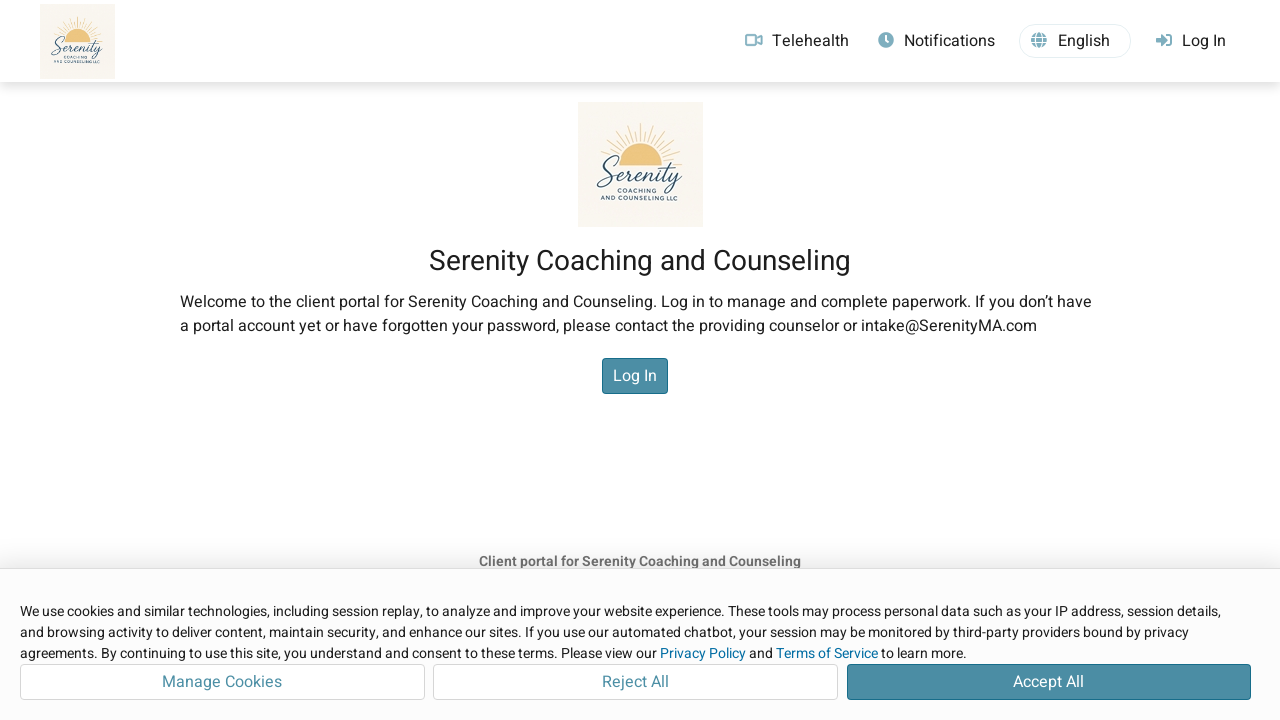

--- FILE ---
content_type: text/html; charset=utf-8
request_url: https://www.therapyportal.com/p/sccllc/
body_size: 10037
content:


<!DOCTYPE html>

<html lang="en-US" xmlns="http://www.w3.org/1999/xhtml">
	<head><title>
	Client Portal for Serenity Coaching and Counseling | Serenity Coaching and Counseling | TherapyPortal
</title>
			<meta name="viewport" content="width=device-width, initial-scale=1.0, viewport-fit:cover" />
			<link rel="icon" type="image/ico" href="/static/portal/favicon.ico?v=2" sizes="any" /><!-- 32x32 -->
		<link rel="apple-touch-icon" href="/static/portal/apple-touch-icon.png?v=2" /><!-- 180x180 -->
		<link rel="icon" type="image/svg+xml" href="/static/portal/favicon.svg?v=2" /><link rel="stylesheet" type="text/css" href="/static/css/common/common.css?v=2025.10.7.62.450651" /><link rel="stylesheet" type="text/css" href="/static/css/common/dialog.css?v=2025.10.7.62.450651" /><link rel="stylesheet" type="text/css" href="/static/css/common/gridview.css?v=2025.10.7.62.450651" /><link rel="stylesheet" type="text/css" href="/static/css/common/inputs.css?v=2025.10.7.62.450651" /><link rel="stylesheet" type="text/css" href="/static/css/portal/cookieconsent.css?v=2025.10.7.62.450651" /><link rel="stylesheet" type="text/css" href="/static/javascript/tsbin/packages/psy-components/psy-components.css?v=2025.10.7.62.450651" /><link rel="stylesheet" type="text/css" href="/static/javascript/tsbin/packages/psy-themes/therapyportal.css?v=2025.10.7.62.450651" />
		
		<script src="/static/vendor/js/purify.min.js?v=2025.10.7.62.450651"></script>
		<script src="/static/javascript/common/trustedtypes.js?v=2025.10.7.62.450651"></script>
		<script src="/static/javascript/util/utils.js?v=2025.10.7.62.450651"></script>
		<script src="/static/javascript/util/ajax.js?v=2025.10.7.62.450651"></script>
		<script src="/static/javascript/tsbin/packages/psy-components/psy-components.esm.js?v=2025.10.7.62.450651" type="module"></script>
		
		<script src="/static/javascript/thirdparty/signalr.min.js?v=2025.10.7.62.450651"></script><script src="/static/javascript/common/shared.js?v=2025.10.7.62.450651"></script><script src="/static/javascript/tsbin/@datadog/datadog-rum-slim.js?v=2025.10.7.62.450651"></script><script src="/static/javascript/portal/sessionpersister.js?v=2025.10.7.62.450651"></script><script src="/static/javascript/common/services/uuid4generator.js?v=2025.10.7.62.450651"></script><script src="/static/javascript/common/services/batchrequestwatcher.js?v=2025.10.7.62.450651"></script><script src="/static/javascript/notifications/notificationservice.js?v=2025.10.7.62.450651"></script><script src="/static/javascript/common/services/formatabbreviatedpatientname.js?v=2025.10.7.62.450651"></script><script src="/static/vendor/js/require.min.js?v=2025.10.7.62.450651"></script><script src="/static/javascript/portal/portalheader.js?v=2025.10.7.62.450651"></script><script src="/static/javascript/common/constants/keys.js?v=2025.10.7.62.450651"></script><script src="/static/javascript/common/constants/addresseetype.js?v=2025.10.7.62.450651"></script>
		<script type="text/javascript">
			var siteVersion = "2025.10.7.62.450651",
				userInfo = {"Email":"","Status":1,"HasEmailOptOut":false,"HasSmsOptOut":false,"HasPhoneCallOptOut":false,"EmailStatus":0,"TelehealthLicensing":null,"ShouldReissueSessionId":false,"PracticeID":34101,"PracticeCode":"SCCLLC"},
				TherapyNotesTopLevelDomain = "therapynotes.com",
				TherapyPortalTopLevelDomain = "therapyportal.com",
				ResetClientStaticContentCacheOnError = "true" === "true",
				siteEnvironment = "east2";

			/* 
			* Create deep copy of userInfo to avoid data loss
			* and remove unwanted properties from the copied object including PHI
			*/
			var rumUserInfo = JSON.parse(JSON.stringify(userInfo));
			delete rumUserInfo["TamperEvidentPracticeID"];
			delete rumUserInfo['Email'];
			delete rumUserInfo['AuthenticatedPortalEmailAddress'];

			try {

				

					/*
					* Datadog RUM configuration variables
					*/
					var datadogRumAppId = "cebcadeb-92c0-4594-a9bd-ba8231905ec0",
						datadogRumClientToken = "pub0cce5acc78c6472f95ad118fc66a31ed",
						datadogRumSite = "us3.datadoghq.com",
						datadogRumService = "therapynotes.web",
						datadogRumSessionSampleRate = 10,
						datadogRumSessionReplaySampleRate = 0,
						datadogRumTrackUserInteractions = "True".toLowerCase() === "true",
						datadogRumTrackResources = "True".toLowerCase() === "true",
						datadogRumTrackLongTasks = "True".toLowerCase() === "true",
						datadogRumDefaultPrivacyLevel = "mask-user-input",
						datadogRumUseSecureSessionCookie = "True".toLowerCase() === "true",
						datadogRumAllowedTracingUrls = ["https://www.therapynotes.com","https://www.therapyportal.com"],
						datadogRumTraceSampleRate = 100;

					/*
					* Datadog RUM initialization
					*/
					DD_RUM.init({
						applicationId: datadogRumAppId,
						clientToken: datadogRumClientToken,
						site: datadogRumSite,
						service: datadogRumService,
						env: siteEnvironment,
						version: siteVersion,
						sessionSampleRate: datadogRumSessionSampleRate,
						sessionReplaySampleRate: datadogRumSessionReplaySampleRate,
						trackUserInteractions: datadogRumTrackUserInteractions,
						trackResources: datadogRumTrackResources,
						trackLongTasks: datadogRumTrackLongTasks,
						defaultPrivacyLevel: datadogRumDefaultPrivacyLevel,
						useSecureSessionCookie: datadogRumUseSecureSessionCookie,
						allowedTracingUrls: datadogRumAllowedTracingUrls,
						traceSampleRate: datadogRumTraceSampleRate,
						beforeSend: (event, context) => DataDogRumBeforeSend(event, context),
					});

					/*
					* Datadog RUM user context
					*/
					DD_RUM.setUser(
						{
							id: userInfo.ID,
							username: userInfo.FullName,
							email: userInfo.Email
						});

					/*
					* Datadog RUM global context tagging
					*/
					DD_RUM.setGlobalContextProperty('userInfo', rumUserInfo);

				

			} catch (ex) {
				// Datadog may be off and will throw an error.
			}

			TherapyNotes.Util.Forms.StopBackspaceFromGoingBackAPage();

			if (TherapyNotes.Util.Display.IsIOS()) {
				window.onload = AddEventHandler(
					window.onload,
					function() {
						if (!document.body.classList.contains("ios")) {
							// This check is necessary because iPadOS13 defaulted iPad users to desktop mode, where the user agent string matches macOS.
							// We can't accurately determine if the viewer is using an iPad from user agent alone.
							document.body.classList.add("ios");
						}
					});
			}
		</script>
		
		
		
		
	
	<link rel="preload" href="/static/fonts/fontawesome/fa6-solid-900.otf" as="font" type="font/otf" crossorigin="anonymous" />
	<link rel="stylesheet" type="text/css" href="/static/css/portal-cobranded.css?v=2025.10.7.62.450651" />
	<link rel="stylesheet" type="text/css" href="/static/javascript/tsbin/packages/psy-themes/typography/_therapyportal.css?v=2025.10.7.62.450651" />
	<link rel="stylesheet" type="text/css" href="/static/css/thirdparty/fontawesome.css?v=2025.10.7.62.450651" />

	<script type="text/javascript">
		var TherapyNotesTopLevelDomain = "therapynotes.com";
		function ToggleMenuVisibility() {
			var navElem = Get("Nav");

			if (!IsDefined(navElem))
				return;

			if (navElem.className.indexOf("open") !== -1) {
				Get("MenuIcon").firstElementChild.className = "";
				Get("OffMenuOverlay").className = "";
				Get("Content").ariaHidden = "false";
				Get("Footer").ariaHidden = "false";
				RemoveDocumentClickListener(HandleDocumentClick);
			}
			else {
				Get("MenuIcon").firstElementChild.className = "open";
				Get("OffMenuOverlay").className = "on";
				Get("Content").ariaHidden = "true";
				Get("Footer").ariaHidden = "true";
				AddDocumentClickListener(HandleDocumentClick);
			}

			navElem.classList.toggle("open");
		}
		
		function HandleDocumentClick(event) {
			var menuList = Get("MenuList");
			var menuHamburger = Get("MenuHamburger");
			var navElem = Get("Nav");
			
			if (!menuList.contains(event.target) && !menuHamburger.contains(event.target)) {
				Get("MenuIcon").firstElementChild.className = "";
				Get("OffMenuOverlay").className = "";
				Get("Content").ariaHidden = "false";
				Get("Footer").ariaHidden = "false";
				navElem.classList.remove("open");
				RemoveDocumentClickListener(HandleDocumentClick);
			}
		}

		function ShowSettingsDropdown() {
			var circleButton = Get("CircleButton");
			var navElem = Get("Nav");
			AddDocumentClickListener(OnNavFocusOut);

			if (circleButton.getAttribute("aria-expanded") !== "true") {
				var settingsDropdown = Get("SettingsDropdown");

				settingsDropdown.style.display = "flex";
				settingsDropdown.focus();
				circleButton.setAttribute("aria-expanded", true);
				circleButton.classList.add("open");

				navElem.addEventListener("focusout", OnNavFocusOut);
				document.addEventListener("keydown", OnSettingsKeyDown);
			}
			else {
				circleButton.setAttribute("aria-expanded", false);
			}
		}

		function HideSettingsDropdown(e) {
			var circleButton = Get("CircleButton");
			var settingsDropdown = Get("SettingsDropdown");
			var navElem = Get("Nav");

			settingsDropdown.style.display = "none";
			circleButton.setAttribute("aria-expanded", false);
			circleButton.classList.remove("open");

			navElem.removeEventListener("focusout", OnNavFocusOut);
			RemoveDocumentClickListener(OnNavFocusOut);
			document.removeEventListener("keydown", OnSettingsKeyDown);
		}
		
		function AddDocumentClickListener(callback) {
			//Check for click events on different devices (desktop, ipad, etc)
			if (window.PointerEvent) {
				document.addEventListener('pointerdown', callback);
			}
			else if ('ontouchstart' in window) { 
				document.addEventListener('touchstart', callback);
			}
			else {
				document.addEventListener('click', callback);
			}
		}
		
		function RemoveDocumentClickListener(callback) {
			if (window.PointerEvent) {
				document.removeEventListener('pointerdown', callback);
			}
			else if ('ontouchstart' in window) { 
				document.removeEventListener('touchstart', callback);
			}
			else {
				document.removeEventListener('click', callback);
			}
		}

		function OnSettingsKeyDown(e) {
			if (e.key !== TN.Common.Constants.Keys.Escape) {
				return;
			}

			HideSettingsDropdown(e);
		}
		
		function OnNavFocusOut(e) {
			var navElem = Get("Nav");
			var circleButton = Get("CircleButton");
			var dropdownLanguageSelector = Get("dropdown-language-selector");
			
			const dropDownElem = Get("SettingsDropdown");
			const languageSelectorInMenu = dropDownElem.querySelector('div[tabindex="0"]');
			
			if (e.target === dropdownLanguageSelector || dropdownLanguageSelector.contains(e.target)) {
				return;
			}
			
			if (dropDownElem && (dropDownElem.contains(e.target) || e.relatedTarget === languageSelectorInMenu)) {
				return;
			}
			
			if (circleButton.classList.contains("open") && circleButton.contains(e.target)) {
				return;
			}

			if (!e.relatedTarget || !navElem.contains(e.relatedTarget)) {
				HideSettingsDropdown();
			}
		}
	</script>

	

	<link rel="stylesheet" type="text/css" href="/static/app/portal/themes/themestylesheet.ashx?r=0&g=153&b=204&v=2025.10.7.62.450651" />

	
	<meta name="theme-color" content="#008AB8" />
	<meta name="theme-color" content="#174F4A" />

		<script type="text/javascript">

			if (ResetClientStaticContentCacheOnError) {
				window.onerror = AddEventHandler(window.onerror, CheckNeedForCacheResetOnError);
			}
		</script>

		
		
			<script src="https://www.therapyportal.com/cdn-cgi/zaraz/i.js" referrerpolicy="origin"></script>
		<meta name="description" content="TherapyPortal improves patient/therapist communication by allowing for self-scheduling, appointment reminders, and much more." /></head>
	<body class="chromium mac">
		<div id="ElementDropbox"></div>

		<form method="post" action="./" id="aspnetForm" novalidate="novalidate">
<div class="aspNetHidden">
<input type="hidden" name="NotificationsUrl" id="NotificationsUrl" value="https://api4.therapynotes.com/notificationsservice-therapynotes-com/notificationshub" />
<input type="hidden" name="__VIEWSTATEFIELDCOUNT" id="__VIEWSTATEFIELDCOUNT" value="4" />
<input type="hidden" name="__VIEWSTATE" id="__VIEWSTATE" value="PsN6E3sc/3/z4YntUUk1Sx+sOPCr4fvJXY+0BoDtc7X+DQYamzwinlTVPchx5WnDrQaYl/EMQmUAv1lg0+QAKIIcBQbRzvinXrqjSFDVdAh7AY5za+mJzdIID75ogP+H1BnrJ3bQ1jmzOfbeYOR16dmi0DEFMnTR8crKjlIlkqoSHWTY/zRTZZYsDn/9m6g6DbOSacxo09S7zFs833J6kschwSPjHGC6zAnHdTr/3hPmyPxNsrcYw5gC23SUOHagCYV8NKiX+ypyitwUKNibjoE2Cs2I5rV0IL//+h6RpYU3CgEBDKJ6b6VhsL2Mbs8jNKzgaBG41ZdkF5DQzZrkvugjw71KxBLHagJQboAPyUIkAfqha6lF16R6/vnQ50A49iRvgxW9J6JP4K/8zwjFGTjrxJ7haT+5aY48wzZ8Px7ZY9n/i202EUuzMB76n1RjLZ6R3mQ35XynYCfqBqnR0d1OvJUaJfMkYtK5AAT9cgyxUC2lfvjq1PvRv7xUs1D82cpHhJLsX9XDMoWml1yFlQmPmd6hD7Pcy1/ObqBtwBCvV3KJlIAdEYM16to/ZtlvnFb1aOKiuIN635htH/aRWH/8+lDRjMDEX+D0cOpNbg7nsix+62jAtfHin/ezzo5mSvmobpSgSXcg4l1tcH2Rth06yB2ExTeRq/HMO1fK0flnYTc9A7q12oQJpCZnXs8AoxTLk9TtfiY8JybM6/LUp/K7yhQyxBSZuUu8OJdQy8uPwdzAGnZ7SqrDOIofFz6tw7nQ0MxPx1Dqv6ARi7Vst4zGPua9Y52vXANWQT8F2rBmq5OcphklZd4dv/ciUAR76fqeYwgVyJwKgToD8tlXNam/bodXtjchpsXjuloyQN5yn2Uhi95Oal+ISdykJXrgJcYSHBnS4lxYBhzwB0RU5xWrXNz1SWZnVTBpnFll0XKgwFcLCUawNcjGF40Rew14a1z2LCczpCwsZj1XMkj0G2jTIO9l4dq6RB0oo37G/iEoP7DZUgZ1R4QJe4HUXMLS" />
<input type="hidden" name="__VIEWSTATE1" id="__VIEWSTATE1" value="uwLNdR0Fpcl7gbFadgWsynDfvQhe3UjbwuMg4vVDAmhGKabFtxnTJ8oyMlJwVZN+bG6LPqWpCtX5asGhsP9XJPfSok/aqZCSUFTNxE2/47w9EgfvzGvjYJZpZLLzhYdmlTyfn6AuHdocrf7qFbOUC+2w5za6onvYdEqvBAU70IaiwhCcKYL3UFrkuxEE+pE3JmoKxHfkSFhiJefLhp4R2Y/euTa6/7NlRh98dyLdxWo0cg0/[base64]/XOhafqB515ev+0I72LrVAJUIBRbUWYELwWqLZyvgxy82RxhU2Na13zluokoBXQFKIhrnMJdlVQ2lYIjUyddB+1N5aIR6UdsMZDguzuOBM4WPtuJH523m5K430WfQA9qULc5QJU1rvg4hOjnJ/4Qm/oPA7DJORbN5uzqNP8knsa12eW8oa1StKC0n5FhVyrkX9v4IKJN0uaT/hthVdwc5FDULP3ZHUlBXXad1mpO+UykyBHk57DoAHaAHs+qQ90iS/y1nbob4qTGpnrSH/OVJRaM4c2PPjghcPuETgDfYDZGcsLdHv/78H4tNaNiKyBYqzT9SNrXrikB2BfBuhHzx3S+9T0p53k/j1tWweNBbUCpYZlTy97x1SUIZXd3Es+pkkLAWF/WbG/vaxu9O5AgsufP5xuzA9wGqrwcBXYvyYgB+1n1Ik5SW00E63MUQ1hH5ugYZNd1jYoWXhJeZTUcBDLlHpc7W2yf/lv" />
<input type="hidden" name="__VIEWSTATE2" id="__VIEWSTATE2" value="ySNlSoM/u5MqP20WC7rSt/gg2TUiKaWrqijsZlPMCBqlW20eC07MGH6FArDe8/wWc0oBdtw7ajODZSRTAoudckzJcIWRYAhLJuCehHWWelBEm1b6kuoLsXJvgopIGJhXOnaIqDfFXuz2XhcVQVMS3+3uQNYV4e5a1kfgygxquUwTHAk72lh9Qi41EoVG98IeBbTiW8fNzxATjlrq7hBIGcxjXNCqo1J+dKYnEztpEAK/0l5YjEgtu2F0vupy0B8X/9HIXMQe6+TQZ9LNiaqfLMpfmHFD9jDClzA3i30XP2extuUpBoYwYsfUyQHXDvw7DqAyk/9bJQ3WXf/KQ3Rj1zlH6Njn4jP9xCMgjAEte57MVltmgFArsx1qtCKeOG++eH7ci/yFYRwYGec+F2DlnCPqJKKSIQBh/vv6PMV7aWc8RWCcAV6QGv9ABHSm3/g8DQEsZMw6C0YZu9AGPtRCxVdzHU5gKy4xHBHR8ETDbknQAy10AjOKrignH+8eUXUW7sTsprasMCm4j7rdrMALscKlS1qOX75n+AfZ3FDHk9zfrgkcGGHB1KCh4jDus3ceGCMIks95NFoo1PXJhX7oMnFSirzONvILNEQ4uy4Lr6tlZF/cgHkajq4TXIsbgcKhMZ2SqOdFdCmiRFJMfJnw0arOXEXzkn8R3vCjIBl8A7jyKKBG0P1wMgB8AnLhXSPMKPdKFVaKe7LitBdyUalOoUt5p/nneQz0hIwvPyUN3BCWuWBQagazxsK+9P+CtAYVF4CN69hp8Tbqyto5LwzPlYTenPXJBqSDP1VKFJcbM0K1lp591ogKT1cZT5y6u/o7VAFai7Mf9IpD/DK1MzwtuzPnqmksaCT8XPXTrFUfmxFmF4AV7cJjnJc0+wT0OLxP68avRqDn4QVFoEAJE0cGmLphlLCFGht0ZkmuX8wCRGoVCqvZd2MDD+U8F4jXPAA/ZjkjDwr9GCKre1YDqARetMJV2dgQ5hOf8reFtvJk/z88kpvh9k8gdbo1wuYLpWfp" />
<input type="hidden" name="__VIEWSTATE3" id="__VIEWSTATE3" value="CLq3ZzUeV108TTlmbQuX5ynNhONZIeyK1DXVDxHR17at14niw85c+j9c5wSPXHMkrkLOs7FPD2QMPMdDvH+96CeEdLeway6FqIQUUQwPycjoU7glxnHLauw2RKypBM+yhngrF6nysjEGWU6WP/Uj03B4A4VP4lLWLoXQKKbUxd9aoDZ5i1nAg88ymGsNs7WMrFwhwul+pTjH2eYAmnAauuWlWZolLBv4igfDStaWMcdL/fR9qLxq01y65a832AuEk51UAUmG5IW8EikZQ8U1Xnmj05+bRMqXt7yv/wloMDyjkqfCzvdlB1cZ2aa46633T3qos98/qk5+uDARcSMxf8b2eSAUDfCQJ3Zo23T1VrN6EIdaBMwmvbb5CIWSdhbwg6iyxPJ1/GgFlQ0z/lt0qMS2tTEfz5/0AdWRHijGGJLTKfyiMcObma6jvQ+8HW9j2i9IPaslMl8P8hOXTMU8BV2dbjwYn0oo/vGHiMbyQ4fEJy9i9jQX2NKwC8c/wX34uaxlKYu7Bw/UD+IoPUMoasSXxGgBZDJwpJ1mkEUJX8lhevViCIqly40jCtU4GO19fh3atAGIEriAlpkoeqk7IoJK47BHM/i6yC609sCG19i8aG7vHEUJ3RX63DO2pfO5wGLnVE/cByDLl3cV/2dyFbyP3D/iWj5uzZYmvSRto6RyDJCW5XJGQUCuWLHEGIHsUU+6lEt1L05rUfJZpvxWcS+a9F54oLgfik/1FbMPj+RuwNyt+1Ctz+lXibJyM0DNyQghIcrZyqbfN+9fnL+5iw==" />
</div>


<script type="text/javascript">
//<![CDATA[
require.config({
					baseUrl: "/static/javascript/tsbin",
					urlArgs: "v=2025.10.7.62.450651",
					waitSeconds: 0,
					paths: {
						text: "/static/javascript/thirdparty/text"
					},
					config: {
						text: {
							useXhr: function () {
								return true;
							}
						}
					}
				});require.config({
					baseUrl: "/static/javascript/tsbin",
					urlArgs: "v=2025.10.7.62.450651",
					waitSeconds: 0,
					paths: {
						text: "/static/javascript/thirdparty/text"
					},
					config: {
						text: {
							useXhr: function () {
								return true;
							}
						}
					}
				});setTimeout(function() {console.log("%cStop!","color:red;font-size:xx-large;font-face:open_sanssemibold;");console.log("%cThis is a browser feature intended for developers. If someone told you to copy-paste something here, it is a scam and may give them access to your account. If you have previously pasted something here, you should reset your password and contact our support team.","font-size:medium;font-face:open_sans;");},1000);//]]>
</script>

<div class="aspNetHidden">

	<input type="hidden" name="__VIEWSTATEGENERATOR" id="__VIEWSTATEGENERATOR" value="CF974398" />
</div>
			
	<a id="SkipToMainContentLink" href="#" onclick="return TN.Common.SkipToMainContent()">Skip to Main Content</a>

	<nav>
		<div id="Nav" class="logoHeader">
			
			<a id="PracticeLogoHeader" href="/p/sccllc/">
				<img src="/app/logo/34101/medium@2/?logo=53508" title="Client Portal Home for Serenity Coaching and Counseling" alt="Client Portal Home for Serenity Coaching and Counseling" />
			</a>
			

			<div id="MenuIcon">
				<div id="MenuHamburger" class="no-select" onclick="ToggleMenuVisibility();" tabindex="0">
					<div></div>
					<div></div>
					<div></div>
				</div>
			</div>

			<ul id="MenuList">
				
				
				
				<li id="ctl00_ctl00_BodyContent_LiMenuTelehealth" rel="nofollow">
					<a id="NavMenu__TelehealthLink" href="/p/sccllc/telehealth/">
						<div class="nav-link-content">
							<svg class="portalThemeColorSvg" style="margin-bottom: -7px" xmlns="http://www.w3.org/2000/svg" width="18px" height="16px" viewBox="-10 0 610 512">
								<path class="b" stroke-width="20" d="M64 112c-8.8 0-16 7.2-16 16V384c0 8.8 7.2 16 16 16H320c8.8 0 16-7.2 16-16V128c0-8.8-7.2-16-16-16H64zM0 128C0 92.7 28.7 64 64 64H320c35.3 0 64 28.7 64 64v33V351v33c0 35.3-28.7 64-64 64H64c-35.3 0-64-28.7-64-64V128zM528 363.4V148.6L416 199V146.4L520.3 99.5c5.1-2.3 10.6-3.5 16.2-3.5c21.8 0 39.5 17.7 39.5 39.5v241c0 21.8-17.7 39.5-39.5 39.5c-5.6 0-11.1-1.2-16.2-3.5L416 365.6V313l112 50.4z"/>
							</svg>
							<span data-localize="NavigationTelehealth">Telehealth</span>
						</div>
					</a>
				</li>
				
				
				<li id="ctl00_ctl00_BodyContent_LiMenuAppointmentReminders" rel="nofollow">
					<a id="NavMenu__ApptRemindersLink" href="/p/sccllc/subscriptions/">
						<div class="nav-link-content">
							<i class="fa fa-clock"></i>
							<span data-localize="NavigationAppointmentReminders">Notifications</span>
						</div>
					</a>
				</li>
				<li id="LiMenuLanguageSelector">
						<div id="NavMenu__LanguageSelector">
							<div class="language-selector" id="language-selector" tabindex="0" role="button" aria-label="Select Language">
								<div class="language-text">
									<i class="fa fa-globe"></i><span id='language'>English</span>
								</div>
							</div>
						</div>
					</li>
				<li id="ctl00_ctl00_BodyContent_LiMenuLogIn" class="mobile-only logged" rel="nofollow">
					<a id="NavMenu__LogInLink" href="/p/sccllc/login/">
						<div class="nav-link-content">
							<i class="fa fa-sign-in-alt"></i>
							<span data-localize="MobileNavigationLogIn">Log In</span>
						</div>
					</a>
				</li>
				
			</ul>
			
				<div id="NavMenu__DesktopLogInLink" class="desktop-only logged">
					<a href="/p/sccllc/login/">
						<div class="nav-link-content">
							<i class="fa fa-sign-in-alt"></i>
							<span data-localize="DesktopNavigationLogIn">Log In</span>
						</div>
					</a>
				</div>
			
		</div>

		<div id="OffMenuOverlay" onclick="ToggleMenuVisibility();" aria-label="End of menu items"></div>
	</nav>

	<script type="text/javascript">
		var hamburger = Get("MenuHamburger");
		hamburger.onkeydown = function (e) {
			var navElem = Get("Nav");
			var menuOpen = navElem.classList.contains("open");

			switch (e.key) {
				case "Escape":
					if (!menuOpen) {
						break;
					}
				case "Enter":
					ToggleMenuVisibility();
					break;
				case "ArrowDown":
					Get("NavMenu__HomeLink").focus();
					break;
				case "Tab":
					if (menuOpen && e.shiftKey) {
						e.preventDefault();
					}
					break;
			}
		}

		var menuList = Get("MenuList");
		menuList.onkeydown = function (e) {
			var navElem = Get("Nav");
			var menuOpen = navElem.classList.contains("open");

			if (menuOpen) {
				var isLastItem = e.target.id.includes("NavMenu__Log");
				var isFirstItem = e.target.id === "NavMenu__HomeLink";

				switch (e.key) {
					case "Escape":
						ToggleMenuVisibility();
						break;
					case "Tab":
						if (isLastItem && !e.shiftKey) {
							e.preventDefault();
						}
						break;
					case "ArrowDown":
						if (!isLastItem) {
							e.target.parentNode.nextElementSibling.children[0].focus();
						}
						break;
					case "ArrowUp":
						if (!isFirstItem) {
							e.target.parentNode.previousElementSibling.children[0].focus();
						} else {
							Get("MenuHamburger").focus();
						}
						break;
				}
			}
		}

		var circleButton = Get("CircleButton");
		var settingsDropdown = Get("SettingsDropdown");
		if (circleButton) {
			circleButton.onclick = function (e) {
				if (circleButton.getAttribute("aria-expanded") === "true" || circleButton.classList.contains("open")) {
					HideSettingsDropdown(e);
				}
				else {
					ShowSettingsDropdown();
				}
			};
			circleButton.addEventListener("keydown",
				function (e) {
					if (circleButton.getAttribute("aria-expanded") === "true" && e.key === TN.Common.Constants.Keys.DownArrow) {
						e.preventDefault();
						settingsDropdown.focus();
					}
				});
		}
	</script>

	<div id="Content">
		<header>
			<div id="Header">
				
	<link rel="stylesheet" type="text/css" href="/static/css/portal/portalappointmentdetails.css?v=2025.10.7.62.450651" />
	<link rel="stylesheet" type="text/css" href="/static/css/portal/Billing/PendingPaymentsListItemView.css?v=2025.10.7.62.450651" />
	<link rel="stylesheet" type="text/css" href="/static/css/thirdparty/fontawesome.css?v=2025.10.7.62.450651" />
	<div id="HeadContentDisplayElem"></div>

			</div>
		</header>

		<main>
			
	
	
	
	
	<link rel="stylesheet" type="text/css" href="/static/css/portal/publicDashboardView.css?v=2025.10.7.62.450651" />
	


	
        	
	<div id="ContentDisplayElem"></div>

	

<script>

	require(["Controllers/Portal/DashboardController"], function(module) {

		new module["DashboardController"]({
			HeaderDisplayElem: document.getElementById('HeadContentDisplayElem'),
			ContentDisplayElem: document.getElementById('ContentDisplayElem'),
			UserInfo: userInfo,
			RequestAuthenticationKey: IsDefined(Get('TNRAC')) ? Get('TNRAC').value : ''
		, PortalPracticeSettingsAggregate: {
  "PortalPracticeSettings": {
    "Practice": 34101,
    "EnablePortal": true,
    "ViewAvailableAppointmentsPermissions": 0,
    "RequestAppointmentsPermissions": 0,
    "AppointmentRequestMinimumHoursInAdvance": 1,
    "AppointmentRequestMaxDaysInAdvance": 7,
    "PrimaryThemeColorR": 0,
    "PrimaryThemeColorG": 153,
    "PrimaryThemeColorB": 204,
    "PrimaryThemeColor": "0, 153, 204",
    "BackgroundThemeColor": "#0099CC",
    "RescheduleAppointmentsPermissions": 0,
    "AppointmentRescheduleMinimumHoursInAdvance": 1,
    "AutoApproveLoggedInAppointmentRequests": false,
    "ShareableDocumentTypes": 7,
    "PracticeLogoInHeader": true,
    "OnlyRequestAppointmentsWithAssignedClinicians": false,
    "PracticePortalAwaitingInitialCustomization": false,
    "PaymentsOnPortalEnabled": true,
    "AutoReceiptHistoryOnClientPortalEnabled": false,
    "ReceivableDocumentTypes": 0,
    "ObjectId": "dc93079e-dedb-4f27-a040-cda946e8aaf4",
    "ObjectStatus": 2,
    "Id": 34101
  },
  "PracticeId": 34101,
  "PracticeUsersWithSchedulingEnabled": [
    58735,
    59586,
    105873,
    155924,
    158482,
    177279,
    251110,
    487600,
    509477,
    524864,
    609398,
    651311,
    657009
  ],
  "PracticeLogoId": 53508,
  "AppointmentRemindersEnabled": true,
  "PracticeName": "Serenity Coaching and Counseling",
  "PracticeCode": "SCCLLC",
  "PracticeWebAddress": "http://www.serenitycoachingcounseling.com",
  "PracticeTimezoneUtcOffsetMinutes": -300,
  "PracticeDaylightSavingTimeObserved": true,
  "UsePatientAccountNumbers": false,
  "HasMultiplePracticeLocations": true,
  "AppointmentRemindersUseNicknames": false,
  "PracticeMerchantServicesEnabled": false
}, IsLoggedIn: false
, PaymentsOnPortalEnabled: true
, PracticeTelehealthSettings: {
  "PracticeId": 34101,
  "TelehealthEnabled": true,
  "EnablePortal": false,
  "ApptsDefaultToTelehealthWhenMultipleLocationsAreDisabled": false,
  "TelehealthLicensing": null,
  "WaitingRoomMessage": null,
  "UseSnapshot": false
}
, PracticeLogoId: 53508, PracticeLogoWidth: 125, PracticeLogoHeight: 125}).Execute();
	});

</script>                                                                                                                                                                                                                                                                                                                                                                                                                                                                                                                                               

		</main>
		
		<footer>
			<div id="Footer">
				<span style="font-weight: bold"><span data-localize="FooterClientPortal">Client portal for</span><a href="http://www.serenitycoachingcounseling.com" id="ctl00_ctl00_BodyContent_FooterPracticeWebLink" rel="nofollow noopener external" target="_blank" title="Go to the practice&#39;s website">
						<span id="ctl00_ctl00_BodyContent_FooterPracticeName">Serenity Coaching and Counseling</span></a>
				</span>

				<div>
					<div class="powered-by-therapy-portal"><span data-localize="FooterPoweredBy">Powered by</span>&nbsp;<a href="https://www.therapyportal.com/" target="_blank">TherapyPortal</a>
					</div>
					<a data-localize="FooterTermsOfService" id="ATermsOfUse" href="/portal/legal/usertermsofservice/" target="_blank" onclick="window.open('/portal/legal/usertermsofservice/', 'legal', 'width=728,height=450,scrollbars=1,resizable=1'); return false;" rel="nofollow">Terms of Service</a>
					<a data-localize="FooterPrivacyPolicy" id="APrivacyPolicy" href="/portal/legal/privacypolicy/" target="_blank" onclick="window.open('/portal/legal/privacypolicy/', 'legal', 'width=728,height=450,scrollbars=1,resizable=1'); return false;" rel="nofollow">Privacy Policy</a>
				</div>
			</div>
		</footer>
	</div>

	<script>
		var portalHeader = new TN.Portal.PortalHeader();
		portalHeader.ChangePracticeNameFontSize();
		portalHeader.CheckNavigationWidth(789);

		window.addEventListener("resize", () => {
			portalHeader.ChangePracticeNameFontSize();
			portalHeader.CheckNavigationWidth(789);
		});

		if (false) {
			var notifications = new TN.Notifications.NotificationService(TN.Common.Constants.AddresseeType.PORTAL, userInfo.PracticeID, userInfo.ID, Get("TNRAC").value);
			TN.Common.LoadModule([
				"Projects/SecureMessages/MainMenu/MainMenuCountBubble",
				"Projects/Telehealth/Services/TelehealthLicensingNotificationHandler",
			], function (modules, modules2) {
				var mainMenuCountBubbleModule = modules["MainMenuCountBubble"];
				var mainMenuCountBubble = new mainMenuCountBubbleModule("false", notifications, true, undefined);

				var telehealthLicensingNotificationHandlerModule = modules2["TelehealthLicensingNotificationHandler"];
				var telehealthLicensingNotificationHandler = new telehealthLicensingNotificationHandlerModule(notifications, true)
			});
		}
	</script>

	<script>
		TN.Common.LoadModule([
			"Projects/Portal/Services/PortalLanguageSelectorService",
		], function (modules) {
			var portalLanguageSelectorServiceModule = modules["PortalLanguageSelectorService"];
			
			// The constructor for the service is intentionally private, so we 
			// use the Create method instead to instantiate a singleton instance.
			portalLanguageSelectorServiceModule.Create();
		});
	</script>

		

<script type="text/javascript">
//<![CDATA[
localStorage.setItem('access-token', 'eyJhbGciOiJIUzI1NiIsInR5cCI6IkpXVCJ9.[base64].sBe2Lw8saR4ahSFiM9mCXfca90ZYCUdN1eELkNvNvNQ');//]]>
</script>
</form>

		<script type="text/javascript">
			
			Get("aspnetForm").action = 
				"/p/sccllc/";

			
			TN.Common.LoadModule([
				"Projects/Common/ViewComponents/PortalCookieConsentBanner"
			], function(modules) {
				var cookieConsentBannerModule = modules["PortalCookieConsentBanner"];
				var cookieConsentBanner = new cookieConsentBannerModule();
			});
						
		</script>
	</body>
</html>


--- FILE ---
content_type: text/html; charset=utf-8
request_url: https://www.therapyportal.com/portal/practice/getportalcontentcustomization.aspx?msg=2
body_size: 298
content:
[{"Id":{"PracticeId":34101,"ContentType":5},"Content":"Welcome to the client portal for Serenity Coaching and Counseling. Log in to manage and complete paperwork. If you don’t have a portal account yet or have forgotten your password, please contact the providing counselor or intake@SerenityMA.com"},{"Id":{"PracticeId":34101,"ContentType":8},"Content":"Welcome to the client portal for Serenity Coaching and Counseling. Log in to manage and complete paperwork. If you don’t have a portal account yet or have forgotten your password, please contact the providing counselor or intake@SerenityMA.com"}]

--- FILE ---
content_type: text/css; charset=utf-8
request_url: https://www.therapyportal.com/static/javascript/tsbin/packages/psy-themes/therapyportal.css?v=2025.10.7.62.450651
body_size: 785
content:
@import url('./fonts/heebo/heebo.css');

:root {
	/* #region Color */
	--psy-color-primary-strongest: #333;
	--psy-color-primary-strong: #666;
	--psy-color-primary-moderate: #767676;
	--psy-color-primary-weak: #ccc;
	--psy-color-primary-weakest: #e7e7e7;
	--psy-color-secondary-strongest: #004d85;
	--psy-color-secondary-strong: #036ea4;
	--psy-color-secondary-moderate: #2097d7;
	--psy-color-secondary-weak: #3ebafc;
	--psy-color-secondary-weakest: #e6f6fe;
	--psy-color-neutral-strongest: #777;
	--psy-color-neutral-stronger: #757575;
	--psy-color-neutral-strong: #ccc;
	--psy-color-neutral-moderate: #d6d6d6;
	--psy-color-neutral-weak: #e7e7e7;
	--psy-color-neutral-weakest: #f8f8f8;
	--psy-color-black: #1d1d1d;
	--psy-color-white: #fff;
	--psy-color-text-standard: var(--psy-color-black);
	--psy-color-text-subtle: rgba(0,0,0,0.75);
	--psy-color-text-quiet: rgba(0,0,0,0.55);
	--psy-color-text-inverse: var(--psy-color-white);
	--psy-color-text-inverse-quiet: rgba(255, 255, 255, 0.7);
	--psy-color-text-standard-hover-quiet: #a2deff;
	--psy-color-text-standard-link: var(--psy-color-secondary-strong);
	--psy-color-text-standard-link-hover: var(--psy-color-secondary-moderate);
	--psy-color-text-inverse-link: var(--psy-color-white);
	--psy-color-text-inverse-link-hover: var(--psy-color-white);
	--psy-color-selection-background: #cbe8f1;
	--psy-color-selection-text: var(--psy-color-black);
	--psy-color-success-strong: #2C8134;
	--psy-color-success-moderate: #C8F4BF;
	--psy-color-success-weak: #DFF8D6;
	--psy-color-info-strong: #0077B1;
	--psy-color-info-moderate: #D0EDFA;
	--psy-color-info-weak: #E2F4FC;
	--psy-color-warning-strong: #946916;
	--psy-color-warning-moderate: #FFEA6C;
	--psy-color-warning-weak: #FCF6B1;
	--psy-color-warning-weaker: #fcfbaa;
	--psy-color-error-strong: #D23241;
	--psy-color-error-moderate: #FEE1E4;
	--psy-color-error-weak: #FEEDEE;
	--psy-color-core-ai-strongest: var(--psy-color-orchid-800);
	--psy-color-core-ai-strong: var(--psy-color-orchid-700);
	--psy-color-core-ai-moderate: var(--psy-color-orchid-500);
	--psy-color-core-ai-weak: var(--psy-color-orchid-300);
	--psy-color-core-ai-weakest: var(--psy-color-orchid-100);
	--psy-color-text-ai-standard: var(--psy-color-orchid-900);
	--psy-color-text-ai-subtle: var(--psy-color-orchid-700);
	--psy-color-text-ai-quiet: var(--psy-color-orchid-500);
	--psy-color-structure-surface-ai-high: var(--psy-color-orchid-50);
	--psy-color-structure-surface-ai-middle: var(--psy-color-orchid-100);
	--psy-color-structure-surface-ai-low: var(--psy-color-orchid-50);
	--psy-color-structure-border-ai-strongest: var(--psy-color-orchid-500);
	--psy-color-structure-border-ai-strong: var(--psy-color-orchid-400);
	--psy-color-structure-border-ai-moderate: var(--psy-color-orchid-200);
	--psy-color-structure-border-ai-weak: var(--psy-color-orchid-100);
	--psy-color-chart-dark-red: #F6E1E1;
	--psy-color-chart-red: #FEF4F4;
	--psy-color-chart-orange: #FCEFE1;
	--psy-color-chart-dark-yellow: #F6EFDF;
	--psy-color-chart-yellow: #FAF9DE;
	--psy-color-chart-blue: #DEECF3;
	--psy-color-chart-green: #EFF6E0;
	--psy-color-nav-background: #fefefe;
	--psy-color-nav-text: rgba(29,29,29,0.7);
	--psy-color-nav-hover: rgba(29,29,29,0.03);
	--psy-color-nav-current: var(--psy-color-nav-hover);
	--psy-color-backdrop: #fdfdfd;
	--psy-color-curtain: rgba(0, 0, 0, 0.5);
	--psy-color-surface-high: var(--psy-color-white);
	--psy-color-surface-middle: var(--psy-color-neutral-weakest);
	--psy-color-surface-low: var(--psy-color-white);
	--psy-color-surface-highlight: var(--psy-color-warning-weaker);
	--psy-color-text-icon-hover: var(--psy-color-neutral-weak);
	--psy-color-text-icon-active: var(--psy-color-neutral-moderate);
	--psy-color-border-strongest: #000000;
	--psy-color-border-strong: var(--psy-color-neutral-strong);
	--psy-color-border-moderate: var(--psy-color-neutral-moderate);
	--psy-color-border-weak: var(--psy-color-neutral-weak);
	--psy-color-border-dialog: transparent;
	/* #endregion Color */

	/* #region Font */
	--psy-font-family-heading: Heebo, sans-serif;
	--psy-font-family-body: Heebo, sans-serif;
	--psy-font-family-code: monospace;
	--psy-font-size-root: 16px;
	--psy-font-size-xxs: 0.75rem;
	--psy-font-size-xs: 0.875rem;
	--psy-font-size-s: 1rem;
	--psy-font-size-m: 1.125rem;
	--psy-font-size-l: 1.3125rem;
	--psy-font-size-xl: 1.5rem;
	--psy-font-size-xxl: 1.75rem;
	--psy-font-weight-heavy: 600;
	--psy-font-weight-medium: 500;
	--psy-font-weight-regular: 400;
	--psy-font-weight-light: 300;
	--psy-font-height-comfortable: 1.75;
	--psy-font-height-cozy: 1.5;
	--psy-font-height-compact: 1.15;
	--psy-link-decoration-standard: none;
	--psy-link-decoration-hover: underline;
	--psy-link-decoration-inverse: underline;
	--psy-link-decoration-inverse-hover: underline;
	/* #endregion Font */

	/* #region Space */
	--psy-space-xxs: 2px;
	--psy-space-xs: 5px;
	--psy-space-s: 10px;
	--psy-space-m: 15px;
	--psy-space-l: 20px;
	--psy-space-xl: 25px;
	--psy-space-xxl: 30px;
	/* #endregion Space */

	/* #region Object Styles */
	--psy-border-weight-heavy: 5px;
	--psy-border-weight-medium: 2px;
	--psy-border-weight-light: 1px;
	--psy-corner-sharp: 0px;
	--psy-corner-subtle: 2px;
	--psy-corner-smooth: 3px;
	--psy-corner-round: 4px;
	--psy-corner-convex: 5px;
	--psy-corner-orbicular: 8px;
	--psy-corner-full: 999px;
	--psy-shadow-high: 0 0.1rem 0.5rem rgba(0, 0, 0, 0.16);
	--psy-shadow-middle: 0 0.05rem 0.25rem rgba(0, 0, 0, 0.18);
	--psy-shadow-low: 0 0 0.125rem rgba(0, 0, 0, 0.2);
	--psy-shadow-dialog: 0px 0px 20px 2px var(--psy-color-neutral-strongest);
	--psy-shadow-tooltip: 1px 1px 3px 0px var(--psy-color-neutral-strong);
	/* #endregion Object Styles */

	/* #region Interaction */
	--psy-focus-border: var(--psy-border-weight-light) solid var(--psy-color-secondary-moderate);
	--psy-focus-box-shadow: unset;
	--psy-focus-outline: unset;
	--psy-focus-error-border: var(--psy-border-weight-light) solid var(--psy-color-error-strong);
	--psy-focus-error-box-shadow: unset;
	--psy-focus-error-outline: unset;
	--psy-hover-panel: #FDF7D5;
	--psy-disabled-opacity: 0.4;
	--psy-active-opacity: 0.8;
	/* #endregion Interaction */

	/* #region Components */

	/* #region Banner */

	/* Error */
	--psy-banner-error-background: var(--psy-color-error-weak);
	--psy-banner-error-border: var(--psy-border-weight-light) solid var(--psy-color-error-moderate);
	--psy-banner-error-icon-color: var(--psy-color-error-strong);
	--psy-banner-error-content-color: var(--psy-color-text-standard);
	--psy-banner-error-link-color: var(--psy-color-text-standard-link);
	--psy-banner-error-link-decoration: var(--psy-link-decoration-standard);
	--psy-banner-error-link-color-hover: var(--psy-color-text-standard-link-hover);
	--psy-banner-error-link-decoration-hover: var(--psy-link-decoration-hover);

	/* Success */
	--psy-banner-success-background: var(--psy-color-success-weak);
	--psy-banner-success-border: var(--psy-border-weight-light) solid var(--psy-color-success-moderate);
	--psy-banner-success-icon-color: var(--psy-color-success-strong);
	--psy-banner-success-content-color: var(--psy-color-text-standard);
	--psy-banner-success-link-color: var(--psy-color-text-standard-link);
	--psy-banner-success-link-decoration: var(--psy-link-decoration-standard);
	--psy-banner-success-link-color-hover: var(--psy-color-text-standard-link-hover);
	--psy-banner-success-link-decoration-hover: var(--psy-link-decoration-hover);

	/* #endregion Banner */

	/* #region Rich Text Editor */
	--psy-rich-text-editor-toolbar-menu-button-width: 9.2em;

	--psy-rich-text-editor-body-color: var(--psy-color-text-standard);
	--psy-rich-text-editor-body-font-family: var(--psy-font-family-body);
	--psy-rich-text-editor-body-font-size: var(--psy-font-size-root);
	--psy-rich-text-editor-body-line-height: var(--psy-font-height-cozy);

	--psy-rich-text-editor-p-margin: 0 0 var(--psy-space-s);
	--psy-rich-text-editor-p-padding: 0;

	--psy-rich-text-editor-h2-font-family: var(--psy-font-family-heading);
	--psy-rich-text-editor-h2-font-size: var(--psy-font-size-xl);
	--psy-rich-text-editor-h2-font-weight: var(--psy-font-weight-regular);
	--psy-rich-text-editor-h2-line-height: var(--psy-font-height-compact);
	--psy-rich-text-editor-h2-margin: var(--psy-space-l) 0;
	--psy-rich-text-editor-h2-padding: 0;

	--psy-rich-text-editor-h3-font-family: var(--psy-font-family-heading);
	--psy-rich-text-editor-h3-font-size: var(--psy-font-size-l);
	--psy-rich-text-editor-h3-font-weight: var(--psy-font-weight-regular);
	--psy-rich-text-editor-h3-line-height: var(--psy-font-height-compact);
	--psy-rich-text-editor-h3-padding: 0;
	--psy-rich-text-editor-h3-margin: 0 0 var(--psy-space-s) 0;

	--psy-rich-text-editor-h4-color: #333;
	--psy-rich-text-editor-h4-font-family: var(--psy-font-family-body);
	--psy-rich-text-editor-h4-font-size: var(--psy-font-size-m);
	--psy-rich-text-editor-h4-font-weight: var(--psy-font-weight-medium);
	--psy-rich-text-editor-h4-line-height: var(--psy-font-height-cozy);
	--psy-rich-text-editor-h4-padding: 0;
	--psy-rich-text-editor-h4-margin: var(--psy-space-s) 0 0 0;

	--psy-rich-text-editor-ol-margin: 0;
	--psy-rich-text-editor-ol-padding: 0 0 0 25px;
	--psy-rich-text-editor-ol-li-style-type: decimal;
	--psy-rich-text-editor-ol-li-background-image: none;
	--psy-rich-text-editor-ol-margin-first-child: var(--psy-space-m);

	--psy-rich-text-editor-ul-margin: 0 0 0 var(--psy-space-m);
	--psy-rich-text-editor-ul-padding: 0;
	--psy-rich-text-editor-ul-li-background: url([data-uri]) no-repeat left 1px;
	--psy-rich-text-editor-ul-li-background-size: 15px 18px;
	--psy-rich-text-editor-ul-li-style-type: none;
	--psy-rich-text-editor-ul-li-margin: var(--psy-space-xxs) 0;
	--psy-rich-text-editor-ul-li-padding: 0 0 0 var(--psy-space-m);
	--psy-rich-text-editor-ul-margin-first-child: var(--psy-space-m);

	--psy-rich-text-editor-hr-margin: var(--psy-space-m) auto;

	--psy-rich-text-editor-blockquote-bl: var(--psy-border-weight-medium) solid var(--psy-color-border-strong);
	--psy-rich-text-editor-blockquote-margin: 0 0 0 25px;
	--psy-rich-text-editor-blockquote-padding: 0 0 0 var(--psy-space-m);
	/* #endregion Rich Text Editor */

	/* #endregion Components */

	/* #region Mixins */

	/* #region Input */
	--psy-input-border-hover: var(--psy-border-weight-light) solid var(--psy-color-secondary-moderate);
	/* #endregion Input */

	/* #endregion Mixins */
}


--- FILE ---
content_type: text/css; charset=utf-8
request_url: https://www.therapyportal.com/static/css/portal/publicDashboardView.css?v=2025.10.7.62.450651
body_size: -405
content:
.ButtonFlexPanel{display:flex;flex-direction:row;align-items:center;justify-content:center}.RequestApptBtnPanel{order:2}.LoginBtnPanel{margin-right:10px;order:1}.LoginBtnPanel button,.RequestApptBtnPanel button{width:180px}@media only screen and (max-width:700px){.ButtonFlexPanel{flex-direction:column}.LoginBtnPanel{order:1;margin-bottom:10px;margin-right:0}.RequestApptBtnPanel{order:2}}

--- FILE ---
content_type: text/javascript; charset=utf-8
request_url: https://www.therapyportal.com/static/javascript/tsbin/Controllers/Portal/DashboardController.js?v=2025.10.7.62.450651
body_size: 616
content:
define(["require","exports","Models/Portal/DashboardModel","Projects/Common/Components/HeadingLiteral","Projects/Common/Components/Panel","Projects/Common/Constants/AddresseeType","Projects/Common/Constants/NotificationMessageType","Projects/Common/Constants/PortalCustomizationContentType","Projects/Common/Services/BatchRequestWatcher","Projects/Common/Services/NotificationService","Projects/Common/Services/Portal/DashboardDataService","Projects/Common/Services/TelehealthFeatureCompatibilityService","Projects/Common/Services/Uuid4Generator","Projects/Common/System/Utilities/HttpUtility","Projects/Common/Values/Portal/PortalPracticeSettingsAggregate","Projects/SecureMessages/Entities/PatientAudienceMessageCounts","Projects/Telehealth/Entities/PracticeTelehealthSettingsData","Projects/Telehealth/Services/SchedulingDataService","Services/Portal/Billing/PortalPaymentDataService","Views/Portal/DashboardView","Views/Portal/PracticeLogoView","Views/Portal/PublicDashboardView"],function(e,t,a,i,o,s,r,n,c,l,d,h,g,P,p,u,b,S,m,_,C,D){"use strict";Object.defineProperty(t,"__esModule",{value:!0}),t.DashboardController=void 0;t.DashboardController=class{constructor(e){if(this._dashboardDataService=new d.DashboardDataService,this._paymentDataService=new m.PortalPaymentDataService,this._batchRequestWatcher=new c.BatchRequestWatcher(new g.Uuid4Generator),this._dashboardModel=new a.DashboardModel,this._webRtcNotSupportedMessage=null,this._headerDisplayPanel=new o.Panel(e.HeaderDisplayElem),this._contentDisplayPanel=new o.Panel(e.ContentDisplayElem),this.ParsePortalPracticeSettingsAggregate(e.PortalPracticeSettingsAggregate),e.PracticeLogoId&&e.PracticeLogoId>0&&(this._practiceLogoId=e.PracticeLogoId,this.SetupPracticeLogoView(e.PracticeLogoWidth,e.PracticeLogoHeight)),e.IsLoggedIn){const t=b.PracticeTelehealthSettingsData.FromObject(e.PracticeTelehealthSettings),a=P.HttpUtility.GetQueryStringValue("telehealthSessionMessage");let i="";if(null!==a)switch(a.toLowerCase()){case"nolongeravailable":i="This appointment is no longer available for telehealth.";break;case"joinerror":i="There was an error joining the telehealth call.";break;case"joinerrorretry":i="There was an error joining the telehealth call. Please try again.";break;case"usermediaerror":i="Unable to join the telehealth call due to an issue initializing audio/video devices."}if(this._dashboardModel.SetSecureMessagingEnabled(e.SecureMessagingEnabled),this._dashboardModel.SetTelehealthEnabled(t.TelehealthEnabled),this._dashboardModel.SetSessionPersister(e.SessionPersister),e.SecureMessagingEnabled&&e.UnreadMessageCounts){const t=e.UnreadMessageCounts.map(e=>u.PatientAudienceMessageCounts.FromObject(e));this._dashboardModel.SetUnreadMessageCounts(t)}this._dashboardModel.SetEncryptedPatientIds(e.EncryptedPatientIds),this._userInfo=e.UserInfo,this._schedulingDataService=new S.SchedulingDataService(this._userInfo),this._dashboardView=new _.DashboardView({DashboardModel:this._dashboardModel,PracticeTelehealthSettingsData:t,PracticeTelehealthMessage:i,DisconnectedTelehealthCalendarEntryId:e.DisconnectedTelehealthCallCalendarEntryId,SchedulingDataService:this._schedulingDataService})}else this._publicDashboardView=new D.PublicDashboardView(this._dashboardModel);this._requestAuthenticationKey=e.RequestAuthenticationKey,this._isLoggedIn=e.IsLoggedIn,this._dashboardModel.SetUserIsLoggedIn(e.IsLoggedIn),this._dashboardModel.SetPaymentsOnPortalEnabled(e.PaymentsOnPortalEnabled),this._dashboardModel.SetPortalUserCanRequestAppointment(e.PortalUserCanRequestAppointment)}Execute(){const e=this._dashboardModel.GetPortalPracticeSettingsAggregate().PracticeName,t=new i.HeadingLiteral(e,1);let a;if(this._practiceLogoId&&this._practiceLogoId>0?(this._practiceLogoView.Display(this._headerDisplayPanel),t.SetClassName("PortalHeaderPracticeName")):t.SetClassName("PortalHeaderPracticeName_NoLogo"),this._headerDisplayPanel.Append(t),this._isLoggedIn){if(this._notificationService=new l.NotificationService(s.AddresseeType.Portal,this._userInfo.PracticeID,this._userInfo.ID,this._requestAuthenticationKey),this.CheckIfDailySupported(()=>{this._dashboardView.WebRtcNotSupportedMessage=this._webRtcNotSupportedMessage,this._dashboardView.Display(this._contentDisplayPanel),this._dashboardView.RequestAppointmentCallback(()=>{this.RequestAppointmentOnClick()}),this._dashboardView.SetUpdateAppointmentInformationCallback(()=>{this.UpdateAppointmentInformation()})}),a=[this._dashboardDataService.GetPortalCustomizedContent([n.PortalCustomizationContentType.HomePageLoggedIn,n.PortalCustomizationContentType.SpanishHomePageLoggedIn],e=>{this._dashboardModel.SetPortalContentCustomizations(e)}),this._dashboardDataService.GetPortalDashboardAggregate(e=>{this._dashboardModel.SetDashboardDisplayAggregates(e)})],this._dashboardModel.GetPaymentsOnPortalEnabled()){const e=this._paymentDataService.GetBalancesDueForPortalUser(e=>{this._dashboardModel.SetClientBalanceDueList(e)});a.push(e)}this.ObserveNotifications(),this.ClearQueryStringOnLoad()}else this._publicDashboardView.Display(this._contentDisplayPanel),this._publicDashboardView.RequestAppointmentCallback(()=>{this.RequestAppointmentOnClick()}),this._publicDashboardView.LoginCallback(this.LoginOnClick),a=[this._dashboardDataService.GetPortalCustomizedContent([n.PortalCustomizationContentType.HomePageLoggedOut,n.PortalCustomizationContentType.SpanishHomePageLoggedOut],e=>{this._dashboardModel.SetPortalContentCustomizations(e)})];this._batchRequestWatcher.AddBatch(a,()=>{this._isLoggedIn?(this._schedulingDataService.InitializeData(),this._schedulingDataService.AddAppointmentInformationUpdateFunction(()=>{this._dashboardModel.SetAppointmentInformation(this._schedulingDataService.GetAppointmentInformation()),this._dashboardView.SetLoading(!1),this._dashboardModel.NotifyObservers()})):(this._publicDashboardView.SetLoading(!1),this._dashboardModel.NotifyObservers())})}UpdateAppointmentInformation(){this._schedulingDataService.RefreshData()}CheckIfDailySupported(e){h.TelehealthFeatureCompatibilityService.GetIfDailySupported(t=>{t||(this._webRtcNotSupportedMessage=h.TelehealthFeatureCompatibilityService.GetDailyUnsupportedMessage()),e()})}SetupPracticeLogoView(e,t){this._practiceLogoView=new C.PracticeLogoView({PracticeId:userInfo.PracticeID,PracticeLogoId:this._practiceLogoId,PracticeName:this._dashboardModel.GetPortalPracticeSettingsAggregate().PracticeName}),this._practiceLogoView.SetPracticeLogoWidth(e),this._practiceLogoView.SetPracticeLogoHeight(t)}ClearQueryStringOnLoad(){window.history.replaceState(null,document.title,`/p/${userInfo.PracticeCode.toLowerCase()}/`)}ParsePortalPracticeSettingsAggregate(e){this._dashboardModel.SetPortalPracticeSettingsAggregate(p.PortalPracticeSettingsAggregate.FromObject(e))}RequestAppointmentOnClick(){window.location.href=`/p/${userInfo.PracticeCode.toLowerCase()}/appointments/availability/`}LoginOnClick(){window.location.href=`/p/${userInfo.PracticeCode.toLowerCase()}/login/`}UpdatePortalDocumentStatistics(e){this._dashboardModel.UpdatePortalDocumentStatisticsInAggregates(e),this._dashboardModel.NotifyObservers()}ObserveNotifications(){this._notificationService.AddOnNotificationListener(this,r.NotificationMessageType.PortalDocRequestUpdated,()=>{this._dashboardDataService.GetPortalDocumentStatisticsForPortalUser(e=>this.UpdatePortalDocumentStatistics(e))})}}});
//# sourceMappingURL=DashboardController.js.map

--- FILE ---
content_type: text/javascript; charset=utf-8
request_url: https://www.therapyportal.com/static/javascript/tsbin/Projects/Telehealth/Services/AppointmentInformation/AppointmentInformationService.js?v=2025.10.7.62.450651
body_size: -668
content:
define(["require","exports","Projects/TnHttp/TnHttp"],function(t,n,e){"use strict";Object.defineProperty(n,"__esModule",{value:!0}),n.AppointmentInformationService=void 0;n.AppointmentInformationService=class{async GetAppointmentInformation(t=!1){return await this.MakeApiCall(void 0,void 0,t)}async GetAppointmentInformationForSpecificCalendarEntries(t,n=!1){return await this.MakeApiCall(t,void 0,n)}async GetAppointmentInformationForSpecificAppointmentReminderId(t,n=!1){return await this.MakeApiCall(void 0,t,n)}async MakeApiCall(t,n,i=!1){const o={PostData:{json:JSON.stringify({searchAllAppointmentsForTheDay:i,calendarEntryIds:t,appointmentRequestId:n,usersCurrentTimeInUtc:new Date})},ResponseType:"json"},a=e.TnHttp.Post("/portal/practice/appointments/appointmentinformation.aspx",o);try{const t=await a.Result;if(t.ParsedBody)return t.ParsedBody}catch(t){throw new Error("Failed to get appointment information")}throw new Error("Failed to get appointment information")}}});
//# sourceMappingURL=AppointmentInformationService.js.map

--- FILE ---
content_type: text/javascript; charset=utf-8
request_url: https://www.therapyportal.com/static/javascript/tsbin/Projects/Common/Services/TelehealthFeatureCompatibilityService.js?v=2025.10.7.62.450651
body_size: -316
content:
define(["require","exports","@daily-co/daily-js","Projects/Common/System/Utilities/BrowserDetectionUtility"],function(e,t,r,i){"use strict";Object.defineProperty(t,"__esModule",{value:!0}),t.TelehealthFeatureCompatibilityService=void 0;class o{static NotSupportedMessageNonSafari(e){return`Your browser is not supported for telehealth. Please use the latest version of \n\t\tSafari on your ${e?"iPad":"iOS device"} to join a telehealth session.`}static GetIfDailySupported(e){const t=this.IsBrowserSupportedByDaily();e(t||!1)}static GetIfScreenSharingSupportedV3(){return this.IsGetDisplayMediaSupported()&&this.IsDailyScreenshareSupported()}static GetDailyUnsupportedMessage(){return this.NotSupportedMessageV3}static IsDailyScreenshareSupported(){const e=!this.DAILY_BROWSER_INFO.mobile,t=this.DAILY_BROWSER_INFO.supportsScreenShare;return e&&t}static IsBrowserSupportedByDaily(){return this.DAILY_BROWSER_INFO.supported}static IsIpad(){return!!i.BrowserDetectionUtility.GuessBrowserDetails()&&i.BrowserDetectionUtility.IsIpad()}static IsNonChromiumEdge(){const e=i.BrowserDetectionUtility.GuessBrowserDetails(!0);return!!e&&i.BrowserDetectionUtility.IsNonChromiumEdge(e.Name)}static IsRtcPeerConnectionSupported(){return"undefined"!=typeof RTCPeerConnection||"undefined"!=typeof webkitRTCPeerConnection||"undefined"!=typeof mozRTCPeerConnection}static IsGetUserMediaSupported(){return!(!navigator.mediaDevices||!navigator.mediaDevices.getUserMedia)||!!navigator.getUserMedia}static IsEnumerateDevicesSupported(){return!(!navigator.mediaDevices||!navigator.mediaDevices.enumerateDevices)}static IsGetDisplayMediaSupported(){return!(!navigator.mediaDevices||!navigator.mediaDevices.getDisplayMedia)}static ArePromisesSupported(){return void 0!==window.Promise}static IsAudioContextSupported(){return"undefined"!=typeof AudioContext||"undefined"!==window.webkitAudioContext}}t.TelehealthFeatureCompatibilityService=o,o.DAILY_BROWSER_INFO=r.supportedBrowser(),o.NotSupportedMessage="Your browser does not support the telehealth feature. Consider using the latest version of Chrome, Firefox, Safari, or Edge.",o.NotSupportedMessageV3="Your browser does not support the telehealth feature. Consider using the latest version of Chrome, Firefox, Safari, or Edge."});
//# sourceMappingURL=TelehealthFeatureCompatibilityService.js.map

--- FILE ---
content_type: text/javascript; charset=utf-8
request_url: https://www.therapyportal.com/static/javascript/portal/portalheader.js?v=2025.10.7.62.450651
body_size: -831
content:
SetupNamespaces("TN.Portal"),TN.Portal.PortalHeader=function(){this.ChangePracticeNameFontSize=function(){var e=document.getElementById("PracticeNameHeader");if(e){var t=e.innerText.length,n=window.innerWidth,i="18px",a="18px";n>=540&&n<=1055?t>=81?(i="14px",a="16px"):t>=46&&(i="15px",a="18px"):t>46?(i="15px",a="18px"):t>28&&(i="16px",a="18px"),e.style.fontSize=i,e.style.lineHeight=a}},this.CheckNavigationWidth=function(e){var t=document.getElementById("PracticeNameHeader");t&&(e+=t.innerText.length+40);var n=document.getElementById("Nav");window.innerWidth<=e?n.classList.add("mobile"):n.classList.remove("mobile")}};
//# sourceMappingURL=portalheader.js.map

--- FILE ---
content_type: text/javascript; charset=utf-8
request_url: https://www.therapyportal.com/static/javascript/tsbin/Views/Portal/PublicDashboardBodyView.js?v=2025.10.7.62.450651
body_size: -314
content:
define(["require","exports","Projects/Common/Constants/PortalCustomizationContentType","Projects/JSX/Factory/JSXFactory","Projects/JSX/ViewComponents/ViewComponent","Projects/Portal/Constants/PortalLanguage","Projects/Portal/Services/PortalLanguageSelectorService","Resources/Portal/en-US/PublicDashboardBodyViewLocaleEn","Resources/Portal/es/PublicDashboardBodyViewLocaleEs"],function(e,t,a,o,n,s,r,l,i){"use strict";Object.defineProperty(t,"__esModule",{value:!0}),t.PublicDashboardBodyView=void 0;class c extends n.ViewComponent{constructor(e){super(),this.View=()=>o.JSXFactory.Render("div",null,this._dashboardModel.IsLoading?null:o.JSXFactory.Render("div",null,o.JSXFactory.Render("div",{className:"WelcomeMessageDiv"},o.JSXFactory.Render("span",null,this._welcomeMessage,o.JSXFactory.Render("span",null,o.JSXFactory.Render("br",null)))),o.JSXFactory.Render("div",{className:"ButtonFlexPanel"},o.JSXFactory.Render("div",{className:"LoginBtnPanel"},o.JSXFactory.Render("span",{className:"Button button-default position-relative"},o.JSXFactory.Render("psy-button",{type:"button",variant:"primary",id:"LoginButton",onclick:()=>this._loginBtnCallback()},this._locale.LoginButtonLabel))),this._dashboardModel.PracticeAllowsRequestingAppointments()?o.JSXFactory.Render("div",{className:"RequestApptBtnPanel"},o.JSXFactory.Render("span",{className:"Button button-default position-relative"},o.JSXFactory.Render("psy-button",{type:"button",variant:"primary",id:"RequestAppointmentButton",onclick:()=>this._requestBtnCallback()},this._locale.RequestAppointmentButtonLabel))):null))),this._dashboardModel=e.DashboardModel,this._requestBtnCallback=e.RequestButtonCallback,this._loginBtnCallback=e.LoginButtonCallback,this._dashboardModel.ClearUserTokens(),this._portalLanguageService=r.PortalLanguageSelectorService.Create(),this.SetLocale(),this._portalLanguageService.OnLanguageChanged(()=>{this.SetLocale(),this.Render()}),this.Render()}Update(){this._dashboardModel.SetIsLoading(!1),this.Render()}SetLocale(){const e=this._portalLanguageService?.GetPreferredLanguage();this._locale=e===s.PortalLanguage.Spanish?new i.PublicDashboardBodyViewLocaleEs:new l.PublicDashboardBodyViewLocaleEn;var t=e===s.PortalLanguage.Spanish?a.PortalCustomizationContentType.SpanishHomePageLoggedOut:a.PortalCustomizationContentType.HomePageLoggedOut;this._welcomeMessage=this._dashboardModel.GetPortalContentCustomizations(t).Content}}t.PublicDashboardBodyView=c});
//# sourceMappingURL=PublicDashboardBodyView.js.map

--- FILE ---
content_type: text/javascript; charset=utf-8
request_url: https://www.therapyportal.com/static/javascript/tsbin/Projects/Common/Values/Entities/Portal/PortalContentCustomizations.js?v=2025.10.7.62.450651
body_size: -366
content:
define(["require","exports","Projects/Common/System/Entity","Projects/Common/Values/Portal/ContentCustomizationIdentity"],function(t,o,e,n){"use strict";Object.defineProperty(o,"__esModule",{value:!0}),o.PortalContentCustomizations=void 0;class s extends e.Entity{static FromObject(t){const o=new s;for(const e in t)t.hasOwnProperty(e)&&("Id"===e&&(o[e]=n.ContentCustomizationIdentity.FromObject(t[e])),o[e]=t[e]);return o}}o.PortalContentCustomizations=s});
//# sourceMappingURL=PortalContentCustomizations.js.map

--- FILE ---
content_type: text/javascript; charset=utf-8
request_url: https://www.therapyportal.com/static/javascript/tsbin/Views/Portal/DashboardBodyView.js?v=2025.10.7.62.450651
body_size: 796
content:
define(["require","exports","Projects/Common/Constants/AddresseeType","Projects/Common/Constants/NotificationMessageType","Projects/Common/Services/NotificationService","Projects/JSX/Factory/JSXFactory","Projects/JSX/ViewComponents/ViewComponent","Views/Portal/Appointments/UpcomingAppointmentListItemView","Views/Portal/Billing/DashboardPendingPaymentsListItemView","Views/Portal/DashboardPendingDocumentsListItemView","Views/Portal/SecureMessaging/SecureMessagingBanner","Projects/Portal/Services/PortalLanguageSelectorService","Projects/Portal/Constants/PortalLanguage","Resources/Portal/en-US/DashboardBodyViewLocaleEn","Resources/Portal/es/DashboardBodyViewLocaleEs"],function(e,t,n,s,a,o,i,r,d,l,c,p,h,u,m){"use strict";Object.defineProperty(t,"__esModule",{value:!0}),t.DashboardBodyView=void 0;class g extends i.ViewComponent{constructor(e){super(),this.View=()=>o.JSXFactory.Render("div",{id:"AppointmentList_Panel"},this._dashboardModel.IsLoading?null:o.JSXFactory.Render("div",null,o.JSXFactory.Render("div",null,this.ShowSecureMessages()&&this._dashboardModel.HasAnyUnreadPortalMessages()||this._dashboardModel.AnyPatientHasPendingOrInProgressDocs()||this._dashboardModel.GetPaymentsOnPortalEnabled()&&this._dashboardModel.AnyBalances3DollarsOrGreater()?o.JSXFactory.Render("div",{className:"PendingPortalDocumentsDiv"},o.JSXFactory.Render("div",null,o.JSXFactory.Render("h2",{className:"Dashboard_PendingDocumentsTitle"},this._locale.PendingDocumentsTitle),this._dashboardModel.GetPaymentsOnPortalEnabled()?null:o.JSXFactory.Render("span",{className:"Dashboard_ButtonContainer Button-other secondaryActionButton"},o.JSXFactory.Render("psy-button",{type:"button",variant:"secondary",id:"Dashboard_ViewDocumentsButton",className:"buttonContentColor",onclick:()=>this.NavigateToDocumentsList()},o.JSXFactory.Render("span",{className:"fas fa-file-alt Dashboard_ButtonIcon"}),o.JSXFactory.Render("span",{className:"Dashboard_ButtonText"},this._locale.ViewDocuments))),this.ShowSecureMessages()&&o.JSXFactory.Render("div",{className:"banners"},this._dashboardModel.GetUnreadMessageCounts().filter(e=>e.UnreadPortalMessageCount>0).map(e=>o.JSXFactory.Render(c.SecureMessagingBanner,{EncryptedPatientId:this._encryptedPatientIds[e.PatientId],MessageCounts:e,Model:this._dashboardModel})))),this._dashboardModel.AnyPatientHasPendingOrInProgressDocs()?this._patientsWithPendingDocuments.map(e=>o.JSXFactory.Render(l.DashboardPendingDocumentsListItemView,{PatientDashboardAggregate:e,PortalUserHasMultiplePatients:this._dashboardModel.GetDashboardDisplayAggregates().length>1})):null,this._dashboardModel.GetPaymentsOnPortalEnabled()&&this._dashboardModel.AnyBalances3DollarsOrGreater()?this._clientBalancesDueList.map((e,t)=>o.JSXFactory.Render(d.DashboardPendingPaymentsListItemView,{ClientBalanceDue:e,LinkIndex:t,MultiplePatientsSharePortalAccount:this._dashboardModel.MultiplePatientsSharePortalAccount()})):null):null),o.JSXFactory.Render("div",{className:"UpcomingAppointmentsDiv"},o.JSXFactory.Render("div",null,o.JSXFactory.Render("h2",{className:"Dashboard_UpcomingAppointmentTitle"},this._locale.UpcomingAppointmentTitle),o.JSXFactory.Render("h2",{className:"Dashboard_UpcomingAppointmentTitleMobile"},this._locale.UpcomingAppointmentTitleMobile),this._upcomingAppointmentsList.length&&this._upcomingAppointmentsList.length>0?o.JSXFactory.Render("span",{className:"Dashboard_ButtonContainer Button-other secondaryActionButton"},o.JSXFactory.Render("psy-button",{type:"button",variant:"secondary",id:"Dashboard_ViewAppointmentsButton",className:"buttonContentColor",onclick:()=>this.NavigateToAppointmentsList()},o.JSXFactory.Render("span",{className:"fas fa-calendar-alt Dashboard_ButtonIcon"}),o.JSXFactory.Render("span",{className:"Dashboard_ButtonText"},this._locale.ManageAppointments))):null),this._upcomingAppointmentsList.length&&this._upcomingAppointmentsList.length>0?this._upcomingAppointmentsList.map(e=>o.JSXFactory.Render(r.UpcomingAppointmentListItemView,{AppointmentListItem:e,TelehealthEnabled:this._dashboardModel.GetTelehealthEnabled()})):o.JSXFactory.Render("div",{className:"NoUpcomingAppointmentsSection"},this._dashboardModel.GetDashboardDisplayAggregates().length>1?this._locale.NoScheduledAppointmentsThere:this._locale.NoScheduledAppointmentsYou),this.CanUserRequestAppointments()&&(!this._upcomingAppointmentsList.length||this._upcomingAppointmentsList.length<=0)?o.JSXFactory.Render("div",{className:"Dashboard_FooterContainer"},o.JSXFactory.Render("span",{className:"Dashboard_ButtonContainer Button-other secondaryActionButton"},o.JSXFactory.Render("psy-button",{type:"button",variant:"secondary",id:"Dashboard_RequestAppointmentButton",className:"buttonContentColor",onclick:()=>this.RequestAppointment()},o.JSXFactory.Render("span",{className:"fa-icon plus"}),o.JSXFactory.Render("span",{className:"UpcomingAppointmentListButton_Label"},this._locale.RequestAppointment)))):null),o.JSXFactory.Render("div",null,this._pendingAppointmentsList.length&&this._pendingAppointmentsList.length>0?o.JSXFactory.Render("div",{className:"PendingAppointmentsRequestsDiv"},o.JSXFactory.Render("div",null,o.JSXFactory.Render("h2",null,this._locale.AppointmentRequestsTitle)),this._pendingAppointmentsList.map(e=>o.JSXFactory.Render(r.UpcomingAppointmentListItemView,{AppointmentListItem:e,TelehealthEnabled:this._dashboardModel.GetTelehealthEnabled()}))):null))),this._notificationListenerRegistered=!1,this._dashboardModel=e.DashboardModel,this._requestAppointmentCallback=e.RequestAppointmentCallback,this._refreshAppointmentsCallback=e.UpdateAppointmentInformationCallback,this._portalLanguageService=p.PortalLanguageSelectorService.Create(),this.SetLocale(),this.SetPasswordBannerValues(),this._portalLanguageService.OnLanguageChanged(()=>{this.SetLocale(),this.Render(),this.SetPasswordBannerValues()}),this.MapAppointmentList(),this.MapPatientAggregates(),this.MapClientBalanceDueList(),this.MapEncryptedPatientIds(),this.Render(),this.SetupNotificationListener(),setInterval(()=>{const e=this._upcomingAppointmentsList,t=new Date;for(const n of e)if(!(null!=n.AdjustedEndDateUtc&&n.AdjustedEndDateUtc>t))return this._refreshAppointmentsCallback(),this.MapAppointmentList(),this.MapPatientAggregates(),this.MapClientBalanceDueList(),this.MapEncryptedPatientIds(),void this.Render()},6e4)}Update(){this.MapAppointmentList(),this.MapPatientAggregates(),this.MapClientBalanceDueList(),this._dashboardModel.SetIsLoading(!1),this.Render()}CanUserRequestAppointments(){return this._dashboardModel.GetPortalUserCanRequestAppointment()}NavigateToAppointmentsList(){return window.location.href=`/p/${userInfo.PracticeCode}/appointmentlist/`,!1}NavigateToDocumentsList(){return window.location.href=`/p/${userInfo.PracticeCode}/documents/`,!1}RequestAppointment(){return this._requestAppointmentCallback(),!1}MapAppointmentList(){const e=this._dashboardModel.GetUpcomingAppointmentList();this._upcomingAppointmentsList=e||new Array;const t=this._dashboardModel.GetPendingAppointmentRequests();this._pendingAppointmentsList=t||new Array}MapPatientAggregates(){const e=this._dashboardModel.GetDashboardDisplayAggregatesWithPendingDocuments();this._patientsWithPendingDocuments=e||new Array}MapClientBalanceDueList(){this._clientBalancesDueList=this._dashboardModel.GetClientBalanceDueList()??new Array}MapEncryptedPatientIds(){this._encryptedPatientIds=this._dashboardModel.GetEncryptedPatientIds()??new Array}SetupNotificationListener(){if(this._notificationListenerRegistered)return;const e=document.getElementById("TNRAC").value;this._notificationService||(this._notificationService=new a.NotificationService(n.AddresseeType.Portal,userInfo.PracticeID,null,e)),this._notificationService.AddOnNotificationListener(this,s.NotificationMessageType.SecureMessagingNotification,e=>{"SecureMessagesCountsUpdatedNotification"===e.NotificationMessageType&&this.UpdateMessageCounts(e)}),this._notificationListenerRegistered=!0}RenderSecureMessages(){const e=document.querySelector(".banners");if(!e)return;e.innerHTML="";this._dashboardModel.GetUnreadMessageCounts().filter(e=>e.UnreadPortalMessageCount>0).forEach(t=>{const n=new c.SecureMessagingBanner({EncryptedPatientId:this._encryptedPatientIds[t.PatientId],MessageCounts:t,Model:this._dashboardModel});n.Render(),n._bannerContainer&&e.appendChild(n._bannerContainer)})}UpdateMessageCounts(e){const t=e;if(t.PatientAudienceMessageCounts){const e=JSON.parse(t.PatientAudienceMessageCounts);this._dashboardModel.SetUnreadMessageCounts(e),this.RenderSecureMessages()}}ShowSecureMessages(){return this._dashboardModel.GetSecureMessagingEnabled()}SetLocale(){const e=this._portalLanguageService?.GetPreferredLanguage();this._locale=e===h.PortalLanguage.Spanish?new m.DashboardBodyViewLocaleEs:new u.DashboardBodyViewLocaleEn}SetPasswordBannerValues(){const e=document.getElementById("PasswordWarningBanner");if(e){e.style.display="block";const t=document.getElementById("PasswordTextStartElem"),n=document.getElementsByClassName("PasswordChangeText"),s=document.getElementById("PasswordTextEndElem");if(t&&s){t.innerHTML=this._locale.PasswordResetBannerIntro;for(let e=0;e<n.length;e++)n[e].innerHTML=this._locale.PasswordResetBannerAction;s.innerHTML=this._locale.PasswordResetBannerRecommendation}}}}t.DashboardBodyView=g});
//# sourceMappingURL=DashboardBodyView.js.map

--- FILE ---
content_type: text/javascript; charset=utf-8
request_url: https://www.therapyportal.com/static/javascript/tsbin/Projects/Common/Services/NameFormatter.js?v=2025.10.7.62.450651
body_size: -990
content:
define(["require","exports"],function(r,t){"use strict";Object.defineProperty(t,"__esModule",{value:!0}),t.NameFormatter=void 0;t.NameFormatter=class{static FormatNameForPortal(r,t,a,o,e){return TN.Common.FormatNameForPortal(r,t,a,o,e)}static FormatNameForPortalDisplay(r,t,a,o,e,m){return TN.Common.FormatNameForPortalDisplay(r,t,a,o,e,m)}static FormatName(r,t,a,o,e,m,F){return TN.Common.FormatName(r,t,a,o,e,m,F)}}});
//# sourceMappingURL=NameFormatter.js.map

--- FILE ---
content_type: text/javascript; charset=utf-8
request_url: https://www.therapyportal.com/static/javascript/tsbin/Resources/Portal/en-US/SecureMessagingBannerLocaleEn.js?v=2025.10.7.62.450651
body_size: -992
content:
define(["require","exports"],function(e,s){"use strict";Object.defineProperty(s,"__esModule",{value:!0}),s.SecureMessagingBannerLocaleEn=void 0;s.SecureMessagingBannerLocaleEn=class{constructor(){this.YouHave="You have",this.Message="unread message",this.Messages="unread messages"}}});
//# sourceMappingURL=SecureMessagingBannerLocaleEn.js.map

--- FILE ---
content_type: text/javascript; charset=utf-8
request_url: https://www.therapyportal.com/static/javascript/tsbin/Projects/Telehealth/Views/Portal/TelehealthCompatibilityWarningView.js?v=2025.10.7.62.450651
body_size: -845
content:
define(["require","exports","Projects/JSX/Factory/JSXFactory","Projects/JSX/ViewComponents/ViewComponent"],function(e,t,o,i){"use strict";Object.defineProperty(t,"__esModule",{value:!0}),t.TelehealthCompatibilityWarningView=void 0;class s extends i.ViewComponent{constructor(e){super(),this.View=()=>o.JSXFactory.Render("div",{className:"WarningMessage radius-4px.no-tablet-radius margin-bottom-10px"},o.JSXFactory.Render("span",null,this._webRtcNotSupportedMessage)),this._webRtcNotSupportedMessage=e.WebRtcNotSupportedMessage,this.Render()}}t.TelehealthCompatibilityWarningView=s});
//# sourceMappingURL=TelehealthCompatibilityWarningView.js.map

--- FILE ---
content_type: text/javascript; charset=utf-8
request_url: https://www.therapyportal.com/static/javascript/tsbin/Resources/Portal/en-US/AppointmentDetailsViewLocaleEn.js?v=2025.10.7.62.450651
body_size: -6
content:
define(["require","exports"],function(e,t){"use strict";Object.defineProperty(t,"__esModule",{value:!0}),t.AppointmentDetailsViewLocaleEn=void 0;t.AppointmentDetailsViewLocaleEn=class{constructor(){this.Header="Appointments",this.CancelAppointment="Cancel Appointment",this.CancelThisRequest="Cancel This Request",this.RescheduleAppointment="Reschedule Appointment",this.ReturnToAppointments="Return to Appointments",this.JoinSession="Join Session",this.StartTimePassed="The start time for this appointment has passed. Please call the practice at [phone] to cancel or reschedule",this.PendingApprovalStatus="Pending Approval",this.ScheduledAppointment="Scheduled Appointment:",this.CancelledAppointment="Cancelled Appointment:",this.NewAppointmentRequested="New Appointment Requested:",this.CancellationRequested="Cancellation Requested:",this.YourResidence="Your Residence",this.sResidence="'s Residence",this.Clinician="Clinician",this.Service="Service",this.Telehealth="Telehealth",this.DontCancelAppointment="Don't Cancel Appointment",this.ThisRequestSubmittedOn="This request was submitted on [date]",this.PleaseVerify=". Please verify with the practice.",this.PleaseCheckWithThePractice=". Please check with the practice before planning to attend.",this.Directions="Directions",this.UnableToCancelGroupTherapy="Group therapy sessions may not be canceled or rescheduled. If you cannot make this appointment, please call the practice at [phone]",this.UnabletoCancelPastAppointment="The start time for this appointment has passed. Please call the practice at [phone] to cancel or reschedule.",this.UnabletoCancelRequiresCallCancelingEnabled="It is too late to change this appointment online. Please call the practice if you cannot make it. Be aware that you may be charged fees due to the lack of advance notice.",this.UnabletoCancelRequiresCallCancelingDisabled="It is too late to change this appointment. Please call the practice if you cannot make it. Be aware that you may be charged fees due to the lack of advance notice.",this.UnabletoCancelImminentStart="This session will start soon. Please call the practice if you need to cancel due to an emergency.",this.PleaseCalltThePracticeToReschedule="Please call the practice at [phone] if you need to reschedule this appointment.",this.CancelAppointmentNotice="Be mindful of our scheduling policy as you may be charged with cancellation fees. We require [hours] hour[plural] notice for cancellations or rescheduling appointments.",this.OriginalAppointment="Original Appointment",this.RequestedAppointment="Requested Appointment",this.SessionReadyToJoin="[session] on [date] at [time] with [clinician] is ready to join!",this.PatientsSession="[patient]'s session",this.YourSession="Your session",this.RejoinTheSession="Rejoin the session",this.SessionMaybeEnded="[session] on [date] at [time] with [clinician] has ended. If you believe this session ended by mistake, you may rejoin the session.",this.January="January",this.February="February",this.March="March",this.April="April",this.May="May",this.June="June",this.July="July",this.August="August",this.September="September",this.October="October",this.November="November",this.December="December",this.Monday="Monday",this.Tuesday="Tuesday",this.Wednesday="Wednesday",this.Thursday="Thursday",this.Friday="Friday",this.Saturday="Saturday",this.Sunday="Sunday",this.Minutes="minutes",this.TherapyIntake="Therapy Intake",this.TherapySession="Therapy Session",this.PsychiatryIntake="Medication Management Intake",this.PsychiatrySession="Medication Management Session",this.GroupSession="Group Session",this.PsychologicalEvaluation="Psychological Evaluation",this.Consultation="Consultation",this.JanuaryShort="Jan",this.FebruaryShort="Feb",this.MarchShort="Mar",this.AprilShort="Apr",this.MayShort="May",this.JuneShort="Jun",this.JulyShort="Jul",this.AugustShort="Aug",this.SeptemberShort="Sep",this.OctoberShort="Oct",this.NovemberShort="Nov",this.DecemberShort="Dec"}}});
//# sourceMappingURL=AppointmentDetailsViewLocaleEn.js.map

--- FILE ---
content_type: text/javascript; charset=utf-8
request_url: https://www.therapyportal.com/static/javascript/tsbin/Projects/Common/Constants/CalendarEntryType.js?v=2025.10.7.62.450651
body_size: -554
content:
define(["require","exports"],function(e,a){"use strict";var t;Object.defineProperty(a,"__esModule",{value:!0}),a.CalendarEntryType=void 0,function(e){e[e.TherapyIntake=0]="TherapyIntake",e[e.TherapySession=1]="TherapySession",e[e.PsychiatryIntake=2]="PsychiatryIntake",e[e.PsychiatrySession=3]="PsychiatrySession",e[e.GroupTherapy=4]="GroupTherapy",e[e.PsychologicalEvaluation=5]="PsychologicalEvaluation",e[e.ScheduledEvent=6]="ScheduledEvent",e[e.Consultation=7]="Consultation",e[e.BlackoutPeriod=8]="BlackoutPeriod",e[e.ExtraAvailability=9]="ExtraAvailability"}(t||(a.CalendarEntryType=t={})),function(e){function a(a){return a===e.BlackoutPeriod||a===e.ExtraAvailability||a===e.ScheduledEvent}e.NON_PATIENT_TYPES=[e.ExtraAvailability,e.BlackoutPeriod,e.ScheduledEvent],e.PATIENT_TYPES=[e.TherapyIntake,e.TherapySession,e.PsychiatryIntake,e.PsychiatrySession,e.Consultation,e.GroupTherapy],e.GetDescription=function(a){switch(a){case e.TherapyIntake:return"Therapy Intake";case e.TherapySession:return"Therapy Session";case e.PsychiatryIntake:return"Psychiatry Intake";case e.PsychiatrySession:return"Psychiatry Session";case e.GroupTherapy:return"Group Therapy";case e.PsychologicalEvaluation:return"Psychological Evaluation";case e.ScheduledEvent:return"Scheduled Event";case e.Consultation:return"Consultation";case e.BlackoutPeriod:return"Unavailable";case e.ExtraAvailability:return"Extra Availability";default:return""}},e.IsEqual=function(a,t){return e[a]===e[t]},e.IsNonPatientEntry=a,e.IsPatientAppointment=function(t,r=!1){return!(a(t)||r&&t===e.GroupTherapy)}}(t||(a.CalendarEntryType=t={}))});
//# sourceMappingURL=CalendarEntryType.js.map

--- FILE ---
content_type: text/javascript; charset=utf-8
request_url: https://www.therapyportal.com/static/javascript/common/constants/addresseetype.js?v=2025.10.7.62.450651
body_size: -1044
content:
!function(){var n=TN.Common.UsingNamespace("TN.Common");n.UsingNamespace("TN.Common.Constants"),n.Constants.AddresseeType={APPLICATION:0,PORTAL:1}}();
//# sourceMappingURL=addresseetype.js.map

--- FILE ---
content_type: text/javascript; charset=utf-8
request_url: https://www.therapyportal.com/static/javascript/tsbin/Projects/Common/Constants/PortalCustomizationContentType.js?v=2025.10.7.62.450651
body_size: -854
content:
define(["require","exports"],function(n,e){"use strict";var t;Object.defineProperty(e,"__esModule",{value:!0}),e.PortalCustomizationContentType=void 0,function(n){n[n.HomePageLoggedIn=1]="HomePageLoggedIn",n[n.FindAvailableAppointmentsInstructions=4]="FindAvailableAppointmentsInstructions",n[n.HomePageLoggedOut=5]="HomePageLoggedOut",n[n.CancellationAndReschedulingOptionsInstructions=6]="CancellationAndReschedulingOptionsInstructions",n[n.SpanishHomePageLoggedIn=7]="SpanishHomePageLoggedIn",n[n.SpanishHomePageLoggedOut=8]="SpanishHomePageLoggedOut",n[n.SpanishFindAvailableAppointmentsInstructions=9]="SpanishFindAvailableAppointmentsInstructions",n[n.SpanishCancellationAndReschedulingOptionsInstructions=10]="SpanishCancellationAndReschedulingOptionsInstructions"}(t||(e.PortalCustomizationContentType=t={}))});
//# sourceMappingURL=PortalCustomizationContentType.js.map

--- FILE ---
content_type: text/javascript; charset=utf-8
request_url: https://www.therapyportal.com/static/javascript/tsbin/Resources/Portal/es/DashboardBodyViewLocaleEs.js?v=2025.10.7.62.450651
body_size: -700
content:
define(["require","exports"],function(e,t){"use strict";Object.defineProperty(t,"__esModule",{value:!0}),t.DashboardBodyViewLocaleEs=void 0;t.DashboardBodyViewLocaleEs=class{constructor(){this.PendingDocumentsTitle="Necesita su atención",this.UpcomingAppointmentTitle="Próximas citas",this.UpcomingAppointmentTitleMobile="Próximas citas",this.AppointmentRequestsTitle="Solicitudes de cita",this.ViewDocuments="Ver Documentos",this.ManageAppointments="Gestionar citas",this.NoScheduledAppointmentsThere="No hay citas programadas.",this.NoScheduledAppointmentsYou="Usted no tiene citas programadas.",this.RequestAppointment="Solicitar cita",this.PasswordResetBannerIntro="Su contraseña fue cambiada por última vez hace más de 90 días. Le recomendamos que",this.PasswordResetBannerAction="cambie su contraseña",this.PasswordResetBannerRecommendation="al menos una vez cada 90 días."}}});
//# sourceMappingURL=DashboardBodyViewLocaleEs.js.map

--- FILE ---
content_type: text/javascript; charset=utf-8
request_url: https://www.therapyportal.com/static/javascript/tsbin/Projects/Common/Components/Panel.js?v=2025.10.7.62.450651
body_size: -922
content:
define(["require","exports","Projects/Common/Components/Component"],function(e,n,o){"use strict";Object.defineProperty(n,"__esModule",{value:!0}),n.Panel=void 0;class t extends o.Component{constructor(e=document.createElement("div")){super(e)}}n.Panel=t});
//# sourceMappingURL=Panel.js.map

--- FILE ---
content_type: text/javascript; charset=utf-8
request_url: https://www.therapyportal.com/static/javascript/tsbin/Resources/Portal/en-US/DashboardPendingDocumentsListItemViewLocaleEn.js?v=2025.10.7.62.450651
body_size: -981
content:
define(["require","exports"],function(e,t){"use strict";Object.defineProperty(t,"__esModule",{value:!0}),t.DashboardPendingDocumentsListItemViewLocaleEn=void 0;t.DashboardPendingDocumentsListItemViewLocaleEn=class{constructor(){this.YouHave="You have",this.Document="document",this.ToReview="to review"}}});
//# sourceMappingURL=DashboardPendingDocumentsListItemViewLocaleEn.js.map

--- FILE ---
content_type: text/javascript; charset=utf-8
request_url: https://www.therapyportal.com/static/javascript/tsbin/Projects/Telehealth/Entities/TelehealthSession.js?v=2025.10.7.62.450651
body_size: -836
content:
define(["require","exports","Projects/Common/System/Entity","Projects/Telehealth/Constants/TelehealthSessionStatus"],function(e,t,s,n){"use strict";Object.defineProperty(t,"__esModule",{value:!0}),t.TelehealthSession=void 0,t.isTelehealthSessionDto=function(e){return"object"==typeof e&&"number"==typeof e.Status&&null!==n.TelehealthSessionStatus[e.Status]};class o extends s.Entity{constructor(){super(),this.EncryptedId="",this.CalendarEntryId=null,this.CalendarEntryStartDateUTC=null}static FromObject(e){const t=new o;for(const s in e)t[s]=e[s];return t}}t.TelehealthSession=o});
//# sourceMappingURL=TelehealthSession.js.map

--- FILE ---
content_type: text/javascript; charset=utf-8
request_url: https://www.therapyportal.com/static/javascript/tsbin/Views/Portal/DashboardView.js?v=2025.10.7.62.450651
body_size: -311
content:
define(["require","exports","Projects/Common/Components/Label","Projects/Common/Components/Literal","Projects/Common/Components/Panel","Projects/Common/Constants/PortalCustomizationContentType","Projects/Common/Views/LoadingView","Projects/Portal/Constants/PortalLanguage","Projects/Portal/Services/PortalLanguageSelectorService","Projects/Telehealth/Services/SchedulingDataService","Projects/Telehealth/Views/Portal/TelehealthAppointmentBannersView","Views/Portal/DashboardBodyView"],function(e,t,a,n,o,i,s,l,r,d,h,c){"use strict";Object.defineProperty(t,"__esModule",{value:!0}),t.DashboardView=void 0;class p extends s.LoadingView{constructor(e){super(),this.ViewAllUrl=`/p/${userInfo.PracticeCode.toLowerCase()}/appointmentlist/`,this.ViewDocumentsUrl=`/p/${userInfo.PracticeCode.toLowerCase()}/documents/`,this._requestAppointmentCallback=()=>{},this._updateAppointmentInformationCallback=()=>{},this._loadingLabel=new a.Label("Loading&hellip;"),this._model=e.DashboardModel,this._practiceTelehealthSettingsData=e.PracticeTelehealthSettingsData,this._disconnectedTelehealthCallCalendarEntryId=e.DisconnectedTelehealthCalendarEntryId,this._schedulingDataService=e.SchedulingDataService??new d.SchedulingDataService(userInfo),this._portalLanguageService=r.PortalLanguageSelectorService.Create(),this._portalLanguageService.OnLanguageChanged(()=>{this.Update()})}Update(e){return this._mainPanel.Clear(),this._isLoading?(this._loadingLabel.AddClass("loading-icon-bg--small","loading-icon-bg--text-right"),this._mainPanel.Append(this._loadingLabel)):(this._model.SetIsLoading(!1),this.SetWelcomeTextLanguage(),this.BuildDashboardContent()),this}Display(e){return super.Display(e),this._model.AddObserver(this),this}Dispose(){this._model.RemoveObserver(this),super.Dispose()}BuildDashboardContent(){const e=new o.Panel,t=new o.Panel,a=new n.Literal(this._welcomeMessageText.Content),i=new h.TelehealthAppointmentBannersView({SchedulingDataService:this._schedulingDataService,DisconnectedTelehealthCallCalendarEntryId:this._disconnectedTelehealthCallCalendarEntryId});e.Append(new o.Panel(i.GetElem())),t.SetId("Dashboard__WelcomeMessageDiv"),a.SetId("Dashboard__WelcomeMessage"),t.SetClassName("WelcomeMessageDiv"),t.Append(a),this._mainPanel.Append(t),this._mainPanel.Append(e),this._model.SortByPatientName(),this._bodyView=new c.DashboardBodyView({DashboardModel:this._model,RequestAppointmentCallback:()=>{this._requestAppointmentCallback()},UpdateAppointmentInformationCallback:()=>{this._updateAppointmentInformationCallback()}}),this._mainPanel.GetElem().appendChild(this._bodyView.GetElem())}RequestAppointmentCallback(e){this._requestAppointmentCallback=e}SetUpdateAppointmentInformationCallback(e){this._updateAppointmentInformationCallback=e}SetWelcomeTextLanguage(){const e=this._portalLanguageService?.GetPreferredLanguage();var t=e===l.PortalLanguage.Spanish?i.PortalCustomizationContentType.SpanishHomePageLoggedIn:i.PortalCustomizationContentType.HomePageLoggedIn;this._welcomeMessageText=this._model.GetPortalContentCustomizations(t)}}t.DashboardView=p});
//# sourceMappingURL=DashboardView.js.map

--- FILE ---
content_type: text/javascript; charset=utf-8
request_url: https://www.therapyportal.com/static/javascript/tsbin/Projects/Common/Values/Portal/ContentCustomizationIdentity.js?v=2025.10.7.62.450651
body_size: -993
content:
define(["require","exports"],function(t,e){"use strict";Object.defineProperty(e,"__esModule",{value:!0}),e.ContentCustomizationIdentity=void 0;class n{static FromObject(t){const e=new n;for(const n in t)t.hasOwnProperty(n)&&(e[n]=t[n]);return e}}e.ContentCustomizationIdentity=n});
//# sourceMappingURL=ContentCustomizationIdentity.js.map

--- FILE ---
content_type: text/javascript; charset=utf-8
request_url: https://www.therapyportal.com/static/javascript/notifications/notificationservice.js?v=2025.10.7.62.450651
body_size: 582
content:
SetupNamespaces("TN.Notifications"),function(){var e=null;TN.Notifications.NotificationService=function(t,n,i,o,r=null,s=null,a=null){if(null!==e)return e;e=this;var c,d,u=this,f=[],l=[],p=[],w=!1,m=[],g=!1,v=null,h=null,y=Get("NotificationsUrl")?.value,D=function(){for(var e=(new Date).addHours(-1).addMinutes(-5).getTime(),t=0;t<m.length;t++)m[t].DateReceived.getTime()<e&&(m.splice(t,1),t--)},S=function(){for(var e=document.getElementsByTagName("script"),t=0;t<e.length;t++)if(IsDefined(e[t].src)&&e[t].src.toLowerCase().indexOf("/notificationservice.js")>=0){var n=e[t].src.toLowerCase();return n.substr(n.indexOf("?")+1)}return""},I=function(e){var t=e.message;IsDefined(t)?function(e){var t=e.id;IsDefined(t)&&(m.containsItemWithProperty("id",t)||(e.DateReceived=new Date,m.push(e),p.getItemsWithProperty("Type",parseInt(e.eventType)).map(function(t){t.Listener(IsDefined(e.data)?e.data:e)}),D()))}(t):IsDefined(e.Guid)&&(m.containsItemWithProperty("Guid",e.Guid)||(e.DateReceived=new Date,m.push(e),p.getItemsWithProperty("Type",parseInt(e.MessageType)).map(function(t){t.Listener(e)}),D()))},T=function(e){if(!0===g)return;var o=new TherapyNotes.Util.Ajax.Message("/app/notifications/notifications.aspx",0);o.AddPostDataKey("error",e),o.AddPostDataKey("userId",i),o.AddPostDataKey("guestId",r),o.AddPostDataKey("userType",t),o.AddPostDataKey("culpritFile","/javascript/thirdparty/signalr.min.js"),o.AddPostDataKey("browserVersion",d.Version),o.AddPostDataKey("browserName",d.Name),ajaxConnection.AddToQueue(o);const s=new Error(`SignalRClient.Start() ${e}; Notifications URL: ${y}; AddresseeType: ${t}; PracticeId: ${n}; UserId: ${i}; GuestId: ${r};`);try{DD_RUM&&DD_RUM.addError(new Error(s))}catch(e){}g=!0},N=function(){let e=new TN.Notifications.SignalRClient(`${y}`,o,t,n,i,r,null,new SignalROptions(signalR.LogLevel.Debug,!0,3e4));e.SetOnReconnectedBehavior(),e.AddOnNotificationListener(function(e){I(e)}),e.SetOnCloseBehavior(),e.Start(null,T)},R=function(e){return new SharedWorker(`${STATIC_RESOURCES_URI}/javascript/notifications/notificationservicesharedworker.js?${e}`,"NotificationService.connectionManagerSharedWorker")},O=function(){if(!w){void 0!==TN.Notifications.SignalRClient?function(){if(w=!0,function(){if(void 0===window.SharedWorker)return!1;const e={webSocket:"WebSocket"in window,eventSource:"EventSource"in window,xmlHttpRequest:"XMLHttpRequest"in window&&"withCredentials"in new XMLHttpRequest,json:"JSON"in window,promise:"Promise"in window},t=Object.values(e).every(e=>e);return console.debug(`SharedWorker browser support detected: ${t}`),t}()&&!0!==a){var e=S();try{!function(e,a){localStorage.setItem("cacheBustingQuerystringForScripts",e),a.port.start(),a.port.onmessage=function(e){var t=e.data[0];if("OnConnected"===t)f.map(function(t){t(e.data[1])});else if("OnReconnected"===t)l.map(function(t){t(e.data[1])});else if("OnNotification"===t)I(e.data[1]);else if("OnError"===t){var n=e.data[1],i=e.data[2],o=e.data[3],r=e.data[4];if(IsDefined(window.onerror))try{throw new Error(n,i,o)}catch(e){window.onerror(n,i,o,r,e)}}else if("Refresh"===t)document.location.reload();else if("SignalRStartupError"===t&&v.GetIsPageVisible()){let t=e.data[1];T(t)}a.port.postMessage(["Ack"])},a.port.postMessage(["Setup",t,n,i,o,e,y,r,s]),h=function(e){a.port.postMessage(["SetPageVisibility",e])}}(e,c=R(e))}catch(e){if("SecurityError"!==e.name||"The operation is insecure."!==e.message)throw e;N()}}else N()}():setTimeout(O,250)}},A=function(){null!==h?h(v.GetIsPageVisible()):setTimeout(A,500)};u.AddOnConnectedListener=function(e){IsDefined(e)&&f.push(e)},u.AddOnReconnectedListener=function(e){IsDefined(e)&&l.push(e)},u.AddOnNotificationListener=function(e,t,n){if(IsDefined(e)||(e=window),IsDefined(n)){for(var i=p.getItemsWithProperty("Owner",e),o=!1,r=0;r<i.length&&!o;r++)i[r].Type===t&&(o=!0);o||p.push({Owner:e,Type:t,Listener:n}),w||O()}},u.RemoveOnNotificationListener=function(e,t){IsDefined(e)||(e=window);for(var n=0;n<p.length;n++)p[n].Owner===e&&p[n].Type===t&&(p.splice(n,1),n--)},u.CloseSharedWorker=function(){let e=S();c=R(e),IsDefined(c)&&c.port.postMessage(["Terminate"])},TN.Common.LoadAndRun(["/javascript/notifications/signalrclient.js","/javascript/notifications/signalroptions.js"],function(){},!0),TN.Common.LoadAndRun("/javascript/common/services/pagevisibilitywatcher.js",function(){(v=new TN.Common.Services.PageVisibilityWatcher).AddVisibilityOnChangeCallback(A),A()},!0),TN.Common.LoadAndRun("Projects/Common/System/Utilities/BrowserDetectionUtility",function(e){var t=e.BrowserDetectionUtility;d=t.GuessBrowserDetails()},!0)}}();
//# sourceMappingURL=notificationservice.js.map

--- FILE ---
content_type: text/javascript; charset=utf-8
request_url: https://www.therapyportal.com/static/javascript/tsbin/Projects/Telehealth/Views/Portal/TelehealthAppointmentBannersView.js?v=2025.10.7.62.450651
body_size: 122
content:
define(["require","exports","Projects/Common/Services/NameFormatter","Projects/Common/Services/TelehealthFeatureCompatibilityService","Projects/Common/System/Utilities/HttpUtility","Projects/JSX/Factory/JSXFactory","Projects/JSX/ViewComponents/ViewComponent","Projects/Telehealth/Services/SchedulingDataService","Projects/Telehealth/Views/Portal/TelehealthCompatibilityWarningView","Projects/Telehealth/Views/Portal/TelehealthIndividualAppointmentBannerView","Projects/Telehealth/Views/Portal/TelehealthSessionErrorMessageView"],function(e,t,i,a,n,s,l,h,o,r,p){"use strict";Object.defineProperty(t,"__esModule",{value:!0}),t.TelehealthAppointmentBannersView=void 0;class c extends l.ViewComponent{constructor(e){super(),this.View=()=>s.JSXFactory.Render("div",{className:"TelehealthAppointmentBannersContainer"},this._telehealthSessionErrorMessageView,this._telehealthCompatibilityWarningView,this._telehealthIndividualAppointmentBannerViews,this._displayNoAppointmentsSpan),this._telehealthIndividualAppointmentBannerViews=new Array,e?(this._schedulingDataService=e.SchedulingDataService??new h.SchedulingDataService(userInfo),this._displayNoAppointmentsMessage=e.DisplayNoAppointmentsMessage??!1,this._displayCompatibilityWarningIfApplicable=e.DisplayCompatibilityWarningIfApplicable??!0,Number(e.DisconnectedTelehealthCallCalendarEntryId)>0&&(this._disconnectedTelehealthCallCalendarEntryId=Number(e.DisconnectedTelehealthCallCalendarEntryId))):this._schedulingDataService=new h.SchedulingDataService(userInfo),this.Initialize()}async Initialize(){await this.SetupSchedulingData(),this.SetupPracticeTelehealthMessage(),this.CheckTelehealthCompatibility(),this.SetupAppointmentTimer()}async SetupSchedulingData(){await this._schedulingDataService.InitializeData(),this._appointmentInformation=this._schedulingDataService.GetAppointmentInformation(),this.SetTelehealthAppointments(),this.AddNotificationUpdateListeners()}SetTelehealthAppointments(){const e=this._schedulingDataService.GetActiveTelehealthAppointments();this._telehealthAppointments=e||[]}AddNotificationUpdateListeners(){this._schedulingDataService.AddAppointmentInformationUpdateFunction(()=>this.AddAppointmentInformationUpdateFunction()),this._schedulingDataService.AddOnCalendarEntryUpdated(()=>this.AddAppointmentInformationUpdateFunction())}AddAppointmentInformationUpdateFunction(){this.SetTelehealthAppointments(),this.SetupView()}SetupPracticeTelehealthMessage(){const e=n.HttpUtility.GetQueryStringValue("telehealthSessionMessage");if(null!==e)switch(e.toLowerCase()){case"nolongeravailable":this._practiceTelehealthMessage="This appointment is no longer available for telehealth.";break;case"joinerror":this._practiceTelehealthMessage="There was an error joining the telehealth call.";break;case"joinerrorretry":this._practiceTelehealthMessage="There was an error joining the telehealth call. Please try again.";break;case"usermediaerror":this._practiceTelehealthMessage="Unable to join the telehealth call due to an issue initializing audio/video devices."}this.CreateTelehealthErrorMessage()}CreateTelehealthErrorMessage(){this._practiceTelehealthMessage&&""!==this._practiceTelehealthMessage&&(this._telehealthSessionErrorMessageView=s.JSXFactory.Render(p.TelehealthSessionErrorMessageView,{TelehealthSessionErrorMessage:this._practiceTelehealthMessage}))}CheckTelehealthCompatibility(){a.TelehealthFeatureCompatibilityService.GetIfDailySupported(e=>{e||(this._webRtcNotSupportedMessage=a.TelehealthFeatureCompatibilityService.GetDailyUnsupportedMessage()),this.SetupView()})}SetupView(){this.SetupCompatibilityWarning(),this.SetupTelehealthIndividualAppointmentBannerView(),this.Render()}SetupCompatibilityWarning(){this._telehealthCompatibilityWarningView=this._telehealthAppointments.length&&this._webRtcNotSupportedMessage&&this._displayCompatibilityWarningIfApplicable&&this._appointmentInformation.TelehealthEnabled?s.JSXFactory.Render(o.TelehealthCompatibilityWarningView,{WebRtcNotSupportedMessage:this._webRtcNotSupportedMessage}):void 0}SetupTelehealthIndividualAppointmentBannerView(){if(!this._appointmentInformation.TelehealthEnabled)return;this._telehealthIndividualAppointmentBannerViews.forEach(e=>e.Clear()),this._telehealthIndividualAppointmentBannerViews=[],this._displayNoAppointmentsSpan=void 0;const e=this._telehealthAppointments.length&&this._webRtcNotSupportedMessage&&this._appointmentInformation.TelehealthEnabled;this._telehealthAppointments.length?this._telehealthIndividualAppointmentBannerViews=this._telehealthAppointments.map(t=>s.JSXFactory.Render(r.TelehealthIndividualAppointmentBannerView,{Appointment:t,PatientName:this.GetPatientNameForAppointment(t),JoinSessionDisabled:e,IsEnded:this._disconnectedTelehealthCallCalendarEntryId===t.ApptId})):this._displayNoAppointmentsMessage&&(this._displayNoAppointmentsSpan=s.JSXFactory.Render("span",null,"Please contact us to schedule a telehealth session."))}GetPatientNameForAppointment(e){if(!e||!e.Patients||e.Patients.length<1)return;return i.NameFormatter.FormatNameForPortalDisplay(e.Patients[0].FirstName,e.Patients[0].MiddleName,e.Patients[0].LastName,e.Patients[0].Nickname,e.Patients[0].Suffix,this._appointmentInformation.PracticeUsesNicknamesForReminders)}SetupAppointmentTimer(){setInterval(()=>{this._telehealthAppointments.length!==this._schedulingDataService.GetActiveTelehealthAppointments().length&&this.AddAppointmentInformationUpdateFunction()},1e4)}}t.TelehealthAppointmentBannersView=c});
//# sourceMappingURL=TelehealthAppointmentBannersView.js.map

--- FILE ---
content_type: text/javascript; charset=utf-8
request_url: https://www.therapyportal.com/static/javascript/tsbin/@datadog/datadog-rum-slim.js?v=2025.10.7.62.450651
body_size: 34132
content:
!function(){"use strict";var t={log:"log",debug:"debug",info:"info",warn:"warn",error:"error"},e=console,n={};Object.keys(t).forEach(function(t){n[t]=e[t]});var r="Datadog Browser SDK:",o={debug:n.debug.bind(e,r),log:n.log.bind(e,r),info:n.info.bind(e,r),warn:n.warn.bind(e,r),error:n.error.bind(e,r)},i="https://docs.datadoghq.com",a="".concat(i,"/real_user_monitoring/browser/troubleshooting"),c="More details:";function u(t,e){return function(){for(var n=[],r=0;r<arguments.length;r++)n[r]=arguments[r];try{return t.apply(void 0,n)}catch(t){o.error(e,t)}}}var s,f=!1;function d(t){f=t}function l(t){return function(){return v(t,this,arguments)}}function v(t,e,n){try{return t.apply(e,n)}catch(t){if(p(t),s)try{s(t)}catch(t){p(t)}}}function p(){for(var t=[],e=0;e<arguments.length;e++)t[e]=arguments[e];f&&o.error.apply(o,function(t,e,n){if(n||2===arguments.length)for(var r,o=0,i=e.length;o<i;o++)!r&&o in e||(r||(r=Array.prototype.slice.call(e,0,o)),r[o]=e[o]);return t.concat(r||Array.prototype.slice.call(e))}(["[MONITOR]"],t,!1))}function m(t,e){return-1!==t.indexOf(e)}function g(t){if(Array.from)return Array.from(t);var e=[];if(t instanceof Set)t.forEach(function(t){return e.push(t)});else for(var n=0;n<t.length;n++)e.push(t[n]);return e}function y(t,e){for(var n=0;n<t.length;n+=1){var r=t[n];if(e(r,n))return r}}function h(t){return Object.keys(t).map(function(e){return t[e]})}function b(t){return Object.keys(t).map(function(e){return[e,t[e]]})}function w(t,e){return t.slice(0,e.length)===e}function S(t){for(var e=[],n=1;n<arguments.length;n++)e[n-1]=arguments[n];return e.forEach(function(e){for(var n in e)Object.prototype.hasOwnProperty.call(e,n)&&(t[n]=e[n])}),t}function _(){if("object"==typeof globalThis)return globalThis;Object.defineProperty(Object.prototype,"_dd_temp_",{get:function(){return this},configurable:!0});var t=_dd_temp_;return delete Object.prototype._dd_temp_,"object"!=typeof t&&(t="object"==typeof self?self:"object"==typeof window?window:{}),t}var C=/[^\u0000-\u007F]/;function k(t){return C.test(t)?void 0!==window.TextEncoder?(new TextEncoder).encode(t).length:new Blob([t]).size:t.length}function T(t,e){var n,r=_();return r.Zone&&"function"==typeof r.Zone.__symbol__&&(n=t[r.Zone.__symbol__(e)]),n||(n=t[e]),n}function x(t,e){return T(_(),"setTimeout")(l(t),e)}function E(t){T(_(),"clearTimeout")(t)}function A(t,e){return T(_(),"setInterval")(l(t),e)}function I(t){T(_(),"clearInterval")(t)}function R(t,e,n){var r,o,i=!n||void 0===n.leading||n.leading,a=!n||void 0===n.trailing||n.trailing,c=!1;return{throttled:function(){for(var n=[],u=0;u<arguments.length;u++)n[u]=arguments[u];c?r=n:(i?t.apply(void 0,n):r=n,c=!0,o=x(function(){a&&r&&t.apply(void 0,r),c=!1,r=void 0},e))},cancel:function(){E(o),c=!1,r=void 0}}}function N(){}function O(t,e,n){if("object"!=typeof t||null===t)return JSON.stringify(t);var r=M(Object.prototype),o=M(Array.prototype),i=M(Object.getPrototypeOf(t)),a=M(t);try{return JSON.stringify(t,e,n)}catch(t){return"<error: unable to serialize object>"}finally{r(),o(),i(),a()}}function M(t){var e=t,n=e.toJSON;return n?(delete e.toJSON,function(){e.toJSON=n}):N}function L(t){return S({},t)}function P(t,e){return Object.keys(t).some(function(n){return t[n]===e})}function D(t){return 0===Object.keys(t).length}function U(t){void 0===t&&(t=2);var e=new Map,n=!1;function r(r){if(void 0===r&&(r=0),!n&&0!==t){var i=2===t?3072:16384,u=r;e.forEach(function(t){u+=t.getBytesCount()}),u>i&&(function(t){o.warn("Customer data exceeds the recommended ".concat(t/1024,"KiB threshold. ").concat(c," ").concat(a,"/#customer-data-exceeds-the-recommended-threshold-warning"))}(i),n=!0)}}return{createDetachedTracker:function(){var t=V(function(){return r(t.getBytesCount())});return t},getOrCreateTracker:function(t){return e.has(t)||e.set(t,V(r)),e.get(t)},setCompressionStatus:function(e){0===t&&(t=e,r())},getCompressionStatus:function(){return t},stop:function(){e.forEach(function(t){return t.stop()}),e.clear()}}}function V(t){var e=0,n=R(function(n){e=k(O(n)),t()},200),r=n.throttled,o=n.cancel,i=function(){o(),e=0};return{updateCustomerData:function(t){D(t)?i():r(t)},resetCustomerData:i,getBytesCount:function(){return e},stop:function(){o()}}}function B(t){return null===t?"null":Array.isArray(t)?"array":typeof t}function F(t,e,n){if(void 0===n&&(n=function(){if("undefined"!=typeof WeakSet){var t=new WeakSet;return{hasAlreadyBeenSeen:function(e){var n=t.has(e);return n||t.add(e),n}}}var e=[];return{hasAlreadyBeenSeen:function(t){var n=e.indexOf(t)>=0;return n||e.push(t),n}}}()),void 0===e)return t;if("object"!=typeof e||null===e)return e;if(e instanceof Date)return new Date(e.getTime());if(e instanceof RegExp){var r=e.flags||[e.global?"g":"",e.ignoreCase?"i":"",e.multiline?"m":"",e.sticky?"y":"",e.unicode?"u":""].join("");return new RegExp(e.source,r)}if(!n.hasAlreadyBeenSeen(e)){if(Array.isArray(e)){for(var o=Array.isArray(t)?t:[],i=0;i<e.length;++i)o[i]=F(o[i],e[i],n);return o}var a="object"===B(t)?t:{};for(var c in e)Object.prototype.hasOwnProperty.call(e,c)&&(a[c]=F(a[c],e[c],n));return a}}function q(t){return F(void 0,t)}function j(){for(var t,e=[],n=0;n<arguments.length;n++)e[n]=arguments[n];for(var r=0,o=e;r<o.length;r++){var i=o[r];null!=i&&(t=F(t,i))}return t}function H(t,e){void 0===e&&(e=225280);var n=M(Object.prototype),r=M(Array.prototype),o=[],i=new WeakMap,a=G(t,"$",void 0,o,i),c=JSON.stringify(a),u=c?c.length:0;if(!(u>e)){for(;o.length>0&&u<e;){var s=o.shift(),f=0;if(Array.isArray(s.source))for(var d=0;d<s.source.length;d++){if(u+=void 0!==(l=G(s.source[d],s.path,d,o,i))?JSON.stringify(l).length:4,u+=f,f=1,u>e){z(e,"truncated",t);break}s.target[d]=l}else for(var d in s.source)if(Object.prototype.hasOwnProperty.call(s.source,d)){var l;if(void 0!==(l=G(s.source[d],s.path,d,o,i))&&(u+=JSON.stringify(l).length+f+d.length+3,f=1),u>e){z(e,"truncated",t);break}s.target[d]=l}}return n(),r(),a}z(e,"discarded",t)}function G(t,e,n,r,o){var i=function(t){var e=t;if(e&&"function"==typeof e.toJSON)try{return e.toJSON()}catch(t){}return t}(t);if(!i||"object"!=typeof i)return function(t){return"bigint"==typeof t?"[BigInt] ".concat(t.toString()):"function"==typeof t?"[Function] ".concat(t.name||"unknown"):"symbol"==typeof t?"[Symbol] ".concat(t.description||t.toString()):t}(i);var a=function(t){try{if(t instanceof Event)return{isTrusted:t.isTrusted};var e=Object.prototype.toString.call(t).match(/\[object (.*)\]/);if(e&&e[1])return"[".concat(e[1],"]")}catch(t){}return"[Unserializable]"}(i);if("[Object]"!==a&&"[Array]"!==a&&"[Error]"!==a)return a;var c=t;if(o.has(c))return"[Reference seen at ".concat(o.get(c),"]");var u=void 0!==n?"".concat(e,".").concat(n):e,s=Array.isArray(i)?[]:{};return o.set(c,u),r.push({source:i,target:s,path:u}),s}function z(t,e,n){o.warn("The data provided has been ".concat(e," as it is over the limit of ").concat(t," characters:"),n)}var K=function(){function t(t){this.onFirstSubscribe=t,this.observers=[]}return t.prototype.subscribe=function(t){var e=this;return this.observers.push(t),1===this.observers.length&&this.onFirstSubscribe&&(this.onLastUnsubscribe=this.onFirstSubscribe(this)||void 0),{unsubscribe:function(){e.observers=e.observers.filter(function(e){return t!==e}),!e.observers.length&&e.onLastUnsubscribe&&e.onLastUnsubscribe()}}},t.prototype.notify=function(t){this.observers.forEach(function(e){return e(t)})},t}();function W(){for(var t=[],e=0;e<arguments.length;e++)t[e]=arguments[e];return new K(function(e){var n=t.map(function(t){return t.subscribe(function(t){return e.notify(t)})});return function(){return n.forEach(function(t){return t.unsubscribe()})}})}function J(t){var e={},n=new K,r={getContext:function(){return q(e)},setContext:function(o){"object"===B(o)?(e=H(o),null==t||t.updateCustomerData(e)):r.clearContext(),n.notify()},setContextProperty:function(r,o){e[r]=H(o),null==t||t.updateCustomerData(e),n.notify()},removeContextProperty:function(r){delete e[r],null==t||t.updateCustomerData(e),n.notify()},clearContext:function(){e={},null==t||t.resetCustomerData(),n.notify()},changeObservable:n};return r}var Y={GRANTED:"granted",NOT_GRANTED:"not-granted"};function $(t,e,n,r,o){return X(t,e,[n],r,o)}function X(t,e,n,r,o){var i=void 0===o?{}:o,a=i.once,c=i.capture,u=i.passive,s=l(function(e){(e.isTrusted||e.__ddIsTrusted||t.allowUntrustedEvents)&&(a&&p(),r(e))}),f=u?{capture:c,passive:u}:c,d=window.EventTarget&&e instanceof EventTarget?window.EventTarget.prototype:e,v=T(d,"addEventListener");function p(){var t=T(d,"removeEventListener");n.forEach(function(n){return t.call(e,n,s,f)})}return n.forEach(function(t){return v.call(e,t,s,f)}),{stop:p}}var Z=[];function Q(t,e,n,r){var o=function(t,e){return"".concat("_dd_c","_").concat(t,"_").concat(e)}(n,r);function i(){var t=localStorage.getItem(o);return null!==t?JSON.parse(t):{}}Z.push($(t,window,"storage",function(t){var n=t.key;o===n&&e.setContext(i())})),e.changeObservable.subscribe(function(){localStorage.setItem(o,JSON.stringify(e.getContext()))}),e.setContext(j(i(),e.getContext()))}function tt(){var t="",e=0;return{isAsync:!1,get isEmpty(){return!t},write:function(n,r){var o=k(n);e+=o,t+=n,r&&r(o)},finish:function(t){t(this.finishSync())},finishSync:function(){var n={output:t,outputBytesCount:e,rawBytesCount:e,pendingData:""};return t="",e=0,n},estimateEncodedBytesCount:function(t){return t.length}}}var et="?";function nt(t){var e=[],n=dt(t,"stack"),r=String(t);return n&&w(n,r)&&(n=n.slice(r.length)),n&&n.split("\n").forEach(function(t){var n=function(t){var e=it.exec(t);if(e){var n=e[2]&&0===e[2].indexOf("native"),r=e[2]&&0===e[2].indexOf("eval"),o=at.exec(e[2]);return r&&o&&(e[2]=o[1],e[3]=o[2],e[4]=o[3]),{args:n?[e[2]]:[],column:e[4]?+e[4]:void 0,func:e[1]||et,line:e[3]?+e[3]:void 0,url:n?void 0:e[2]}}}(t)||function(t){var e=ct.exec(t);if(e)return{args:[],column:e[3]?+e[3]:void 0,func:et,line:e[2]?+e[2]:void 0,url:e[1]}}(t)||function(t){var e=ut.exec(t);if(e)return{args:[],column:e[4]?+e[4]:void 0,func:e[1]||et,line:+e[3],url:e[2]}}(t)||function(t){var e=st.exec(t);if(e){var n=e[3]&&e[3].indexOf(" > eval")>-1,r=ft.exec(e[3]);return n&&r&&(e[3]=r[1],e[4]=r[2],e[5]=void 0),{args:e[2]?e[2].split(","):[],column:e[5]?+e[5]:void 0,func:e[1]||et,line:e[4]?+e[4]:void 0,url:e[3]}}}(t);n&&(!n.func&&n.line&&(n.func=et),e.push(n))}),{message:dt(t,"message"),name:dt(t,"name"),stack:e}}var rt="((?:file|https?|blob|chrome-extension|electron|native|eval|webpack|snippet|<anonymous>|\\w+\\.|\\/).*?)",ot="(?::(\\d+))",it=new RegExp("^\\s*at (.*?) ?\\(".concat(rt).concat(ot,"?").concat(ot,"?\\)?\\s*$"),"i"),at=new RegExp("\\((\\S*)".concat(ot).concat(ot,"\\)")),ct=new RegExp("^\\s*at ?".concat(rt).concat(ot,"?").concat(ot,"??\\s*$"),"i"),ut=/^\s*at (?:((?:\[object object\])?.+) )?\(?((?:file|ms-appx|https?|webpack|blob):.*?):(\d+)(?::(\d+))?\)?\s*$/i,st=/^\s*(.*?)(?:\((.*?)\))?(?:^|@)((?:file|https?|blob|chrome|webpack|resource|capacitor|\[native).*?|[^@]*bundle)(?::(\d+))?(?::(\d+))?\s*$/i,ft=/(\S+) line (\d+)(?: > eval line \d+)* > eval/i;function dt(t,e){if("object"==typeof t&&t&&e in t){var n=t[e];return"string"==typeof n?n:void 0}}var lt=/^(?:[Uu]ncaught (?:exception: )?)?(?:((?:Eval|Internal|Range|Reference|Syntax|Type|URI|)Error): )?([\s\S]*)$/;function vt(){var t,e=new Error;if(!e.stack)try{throw e}catch(t){}return v(function(){var n=nt(e);n.stack=n.stack.slice(2),t=pt(n)}),t}function pt(t){var e=mt(t);return t.stack.forEach(function(t){var n="?"===t.func?"<anonymous>":t.func,r=t.args&&t.args.length>0?"(".concat(t.args.join(", "),")"):"",o=t.line?":".concat(t.line):"",i=t.line&&t.column?":".concat(t.column):"";e+="\n  at ".concat(n).concat(r," @ ").concat(t.url).concat(o).concat(i)}),e}function mt(t){return"".concat(t.name||"Error",": ").concat(t.message)}var gt,yt="No stack, consider using an instance of Error";function ht(t){var e=t.stackTrace,n=t.originalError,r=t.handlingStack,o=t.startClocks,i=t.nonErrorPrefix,a=t.source,c=t.handling,u=wt(n),s=function(t,e,n,r){return(null==t?void 0:t.message)&&(null==t?void 0:t.name)?t.message:e?"Empty message":"".concat(n," ").concat(O(H(r)))}(e,u,i,n),f=function(t,e){return void 0!==e&&(!!t||e.stack.length>0&&(e.stack.length>1||void 0!==e.stack[0].url))}(u,e)?pt(e):yt,d=u?St(n,a):void 0;return{startClocks:o,source:a,handling:c,handlingStack:r,originalError:n,type:e?e.name:void 0,message:s,stack:f,causes:d,fingerprint:bt(n)}}function bt(t){return wt(t)&&"dd_fingerprint"in t?String(t.dd_fingerprint):void 0}function wt(t){return t instanceof Error||"[object Error]"===Object.prototype.toString.call(t)}function St(t,e){for(var n=t,r=[];wt(null==n?void 0:n.cause)&&r.length<10;){var o=nt(n.cause);r.push({message:n.cause.message,source:e,type:null==o?void 0:o.name,stack:o&&pt(o)}),n=n.cause}return r.length?r:void 0}!function(t){t.WRITABLE_RESOURCE_GRAPHQL="writable_resource_graphql",t.REMOTE_CONFIGURATION="remote_configuration",t.LONG_ANIMATION_FRAME="long_animation_frame",t.ANONYMOUS_USER_TRACKING="anonymous_user_tracking",t.ACTION_NAME_MASKING="action_name_masking",t.CONSISTENT_TRACE_SAMPLING="consistent_trace_sampling",t.DELAY_VIEWPORT_COLLECTION="delay_viewport_collection"}(gt||(gt={}));var _t=new Set;function Ct(t){return _t.has(t)}var kt="datad0g.com",Tt="datadoghq.com",xt=["ddsource","ddtags"];function Et(t){return 0!==t&&100*Math.random()<=t}function At(t,e){return+t.toFixed(e)}function It(t){return"number"==typeof t}var Rt,Nt=1e3,Ot=6e4,Mt=31536e6;function Lt(t){return{relative:t,timeStamp:Pt(t)}}function Pt(t){var e=Ut()-performance.now();return e>zt()?Math.round(Ht(e,t)):function(t){return Math.round(Ht(zt(),t))}(t)}function Dt(t){return It(t)?At(1e6*t,0):t}function Ut(){return(new Date).getTime()}function Vt(){return Ut()}function Bt(){return performance.now()}function Ft(){return{relative:Bt(),timeStamp:Vt()}}function qt(){return{relative:0,timeStamp:zt()}}function jt(t,e){return e-t}function Ht(t,e){return t+e}function Gt(t){return t-zt()}function zt(){return void 0===Rt&&(Rt=performance.timing.navigationStart),Rt}function Kt(t,e){var n=window.__ddBrowserSdkExtensionCallback;n&&n({type:t,payload:e})}function Wt(){var t,e=window.navigator;return{status:e.onLine?"connected":"not_connected",interfaces:e.connection&&e.connection.type?[e.connection.type]:void 0,effective_type:null===(t=e.connection)||void 0===t?void 0:t.effectiveType}}function Jt(t,e){var n=t.indexOf(e);n>=0&&t.splice(n,1)}function Yt(){var t=[];return{add:function(e){t.push(e)>500&&t.splice(0,1)},remove:function(e){Jt(t,e)},drain:function(e){t.forEach(function(t){return t(e)}),t.length=0}}}var $t="log",Xt="configuration",Zt="usage",Qt=["https://www.datadoghq-browser-agent.com","https://www.datad0g-browser-agent.com","https://d3uc069fcn7uxw.cloudfront.net","https://d20xtzwzcl0ceb.cloudfront.net","http://localhost","<anonymous>"],te=["ddog-gov.com"],ee=Yt(),ne=function(t){ee.add(function(){return ne(t)})};function re(t,e){var n,r,o=new K,i=new Set,a=!m(te,e.site)&&Et(e.telemetrySampleRate),c=((n={})[$t]=a,n[Xt]=a&&Et(e.telemetryConfigurationSampleRate),n[Zt]=a&&Et(e.telemetryUsageSampleRate),n),u={is_local_file:"file:"===window.location.protocol,is_worker:"WorkerGlobalScope"in self};return ne=function(n){var a=O(n);if(c[n.type]&&i.size<e.maxTelemetryEventsPerPage&&!i.has(a)){var s=function(t,e,n){return j({type:"telemetry",date:Vt(),service:t,version:"5.35.1",source:"browser",_dd:{format_version:2},telemetry:j(e,{runtime_env:n,connectivity:Wt(),sdk_setup:"cdn"}),experimental_features:g(_t)},void 0!==r?r():{})}(t,n,u);o.notify(s),Kt("telemetry",s),i.add(a)}},s=ie,{setContextProvider:function(t){r=t},observable:o,enabled:a}}function oe(e,n){p(t.debug,e,n),ne(S({type:$t,message:e,status:"debug"},n))}function ie(t,e){ne(S({type:$t,status:"error"},function(t){if(wt(t)){var e=nt(t);return{error:{kind:e.name,stack:pt(ce(e))},message:e.message}}return{error:{stack:yt},message:"".concat("Uncaught"," ").concat(O(t))}}(t),e))}function ae(t){ne({type:Zt,usage:t})}function ce(t){return t.stack=t.stack.filter(function(t){return!t.url||Qt.some(function(e){return w(t.url,e)})}),t}function ue(t){var e=S({},t);return["id","name","email"].forEach(function(t){t in e&&(e[t]=String(e[t]))}),e}function se(t,e){e.silentMultipleInit||o.error("".concat(t," is already initialized."))}function fe(t){return t?(parseInt(t,10)^16*Math.random()>>parseInt(t,10)/4).toString(16):"".concat(1e7,"-").concat(1e3,"-").concat(4e3,"-").concat(8e3,"-").concat(1e11).replace(/[018]/g,fe)}var de=/([\w-]+)\s*=\s*([^;]+)/g;function le(t,e){for(de.lastIndex=0;;){var n=de.exec(t);if(!n)break;if(n[1]===e)return n[2]}}function ve(t,e,n){void 0===n&&(n="");var r=t.charCodeAt(e-1),o=r>=55296&&r<=56319?e+1:e;return t.length<=o?t:"".concat(t.slice(0,o)).concat(n)}function pe(t,e,n){var r=t.vitalsByName,o=t.vitalsByReference;void 0===n&&(n={});var i={name:e,startClocks:Ft(),context:n.context,description:n.description},a={__dd_vital_reference:!0};return r.set(e,i),o.set(a,i),a}function me(t,e,n,r){var o=e.vitalsByName,i=e.vitalsByReference;void 0===r&&(r={});var a="string"==typeof n?o.get(n):i.get(n);a&&(t(function(t,e,n,r){var o;return{name:t.name,type:"duration",startClocks:e,duration:jt(e.timeStamp,r.timeStamp),context:j(t.context,n.context),description:null!==(o=n.description)&&void 0!==o?o:t.description}}(a,a.startClocks,r,Ft())),"string"==typeof n?o.delete(n):i.delete(n))}function ge(){var t=_().DatadogEventBridge;if(t)return{getCapabilities:function(){var e;return JSON.parse((null===(e=t.getCapabilities)||void 0===e?void 0:e.call(t))||"[]")},getPrivacyLevel:function(){var e;return null===(e=t.getPrivacyLevel)||void 0===e?void 0:e.call(t)},getAllowedWebViewHosts:function(){return JSON.parse(t.getAllowedWebViewHosts())},send:function(e,n,r){var o=r?{id:r}:void 0;t.send(JSON.stringify({eventType:e,event:n,view:o}))}}}function ye(t){var e;void 0===t&&(t=null===(e=_().location)||void 0===e?void 0:e.hostname);var n=ge();return!!n&&n.getAllowedWebViewHosts().some(function(e){return t===e||(n=t,r=".".concat(e),n.slice(-r.length)===r);var n,r})}function he(t,e,n,r){var o=(void 0===r?{}:r).computeHandlingStack,i=t[e];if("function"!=typeof i){if(!(e in t)||!w(e,"on"))return{stop:N};i=N}var a=!1,c=function(){if(a)return i.apply(this,arguments);var t,e=g(arguments);v(n,null,[{target:this,parameters:e,onPostCall:function(e){t=e},handlingStack:o?vt():void 0}]);var r=i.apply(this,e);return t&&v(t,null,[r]),r};return t[e]=c,{stop:function(){a=!0,t[e]===c&&(t[e]=i)}}}function be(t){return we(t,location.href).href}function we(t,e){var n=function(){if(void 0===Se)try{var t=new xe("http://test/path");Se="http://test/path"===t.href}catch(t){Se=!1}return Se?xe:void 0}();if(n)try{return void 0!==e?new n(t,e):new n(t)}catch(n){throw new Error("Failed to construct URL: ".concat(String(n)," ").concat(O({url:t,base:e})))}if(void 0===e&&!/:/.test(t))throw new Error("Invalid URL: '".concat(t,"'"));var r=document,o=r.createElement("a");if(void 0!==e){var i=(r=document.implementation.createHTMLDocument("")).createElement("base");i.href=e,r.head.appendChild(i),r.body.appendChild(o)}return o.href=t,o}var Se,_e,Ce,ke,Te,xe=URL;function Ee(){return _e||(_e=new K(function(t){if(window.fetch){var e=he(window,"fetch",function(e){return function(t,e){var n=t.parameters,r=t.onPostCall,o=t.handlingStack,i=n[0],a=n[1],c=a&&a.method;void 0===c&&i instanceof Request&&(c=i.method);var u=void 0!==c?String(c).toUpperCase():"GET",s=i instanceof Request?i.url:be(String(i)),f={state:"start",init:a,input:i,method:u,startClocks:Ft(),url:s,handlingStack:o};e.notify(f),n[0]=f.input,n[1]=f.init,r(function(t){return function(t,e,n){var r=n;function o(e){r.state="resolve",S(r,e),t.notify(r)}e.then(l(function(t){o({response:t,responseType:t.type,status:t.status,isAborted:!1})}),l(function(t){var e,n;o({status:0,isAborted:(null===(n=null===(e=r.init)||void 0===e?void 0:e.signal)||void 0===n?void 0:n.aborted)||t instanceof DOMException&&t.code===DOMException.ABORT_ERR,error:t})}))}(e,t,f)})}(e,t)},{computeHandlingStack:!0}).stop;return e}})),_e}function Ae(t,e,n,r){void 0===n&&(n=0);var o=new Date;o.setTime(o.getTime()+n);var i="expires=".concat(o.toUTCString()),a=r&&r.crossSite?"none":"strict",c=r&&r.domain?";domain=".concat(r.domain):"",u=r&&r.secure?";secure":"",s=r&&r.partitioned?";partitioned":"";document.cookie="".concat(t,"=").concat(e,";").concat(i,";path=/;samesite=").concat(a).concat(c).concat(u).concat(s)}function Ie(t){return le(document.cookie,t)}function Re(t){return Ce||(Ce=function(t){var e=new Map;for(de.lastIndex=0;;){var n=de.exec(t);if(!n)break;e.set(n[1],n[2])}return e}(document.cookie)),Ce.get(t)}function Ne(t,e){Ae(t,"",0,e)}function Oe(){return Boolean(window._DATADOG_SYNTHETICS_INJECTS_RUM||Re("datadog-synthetics-injects-rum"))}function Me(){return null!=Te?Te:Te=function(t){var e;void 0===t&&(t=window);var n=t.navigator.userAgent;return t.chrome||/HeadlessChrome/.test(n)?1:0===(null===(e=t.navigator.vendor)||void 0===e?void 0:e.indexOf("Apple"))||/safari/i.test(n)&&!/chrome|android/i.test(n)?2:t.document.documentMode?0:3}()}var Le="_dd_s",Pe=144e5,De=9e5,Ue=Mt,Ve="cookie",Be="local-storage",Fe=/^([a-zA-Z]+)=([a-z0-9-]+)$/;function qe(t){var e={isExpired:"1"};return Ct(gt.ANONYMOUS_USER_TRACKING)&&((null==t?void 0:t.anonymousId)?e.anonymousId=null==t?void 0:t.anonymousId:e.anonymousId=Math.floor(Math.random()*Math.pow(2,53)).toString(36)),e}function je(t){return D(t)}function He(t){return!je(t)}function Ge(t){return void 0!==t.isExpired||!((void 0===(e=t).created||Ut()-Number(e.created)<Pe)&&(void 0===e.expire||Ut()<Number(e.expire)));var e}function ze(t){t.expire=String(Ut()+De)}function Ke(t){return b(t).map(function(t){var e=t[0],n=t[1];return"anonymousId"===e?"aid=".concat(n):"".concat(e,"=").concat(n)}).join("&")}function We(t){var e={};return function(t){return!!t&&(-1!==t.indexOf("&")||Fe.test(t))}(t)&&t.split("&").forEach(function(t){var n=Fe.exec(t);if(null!==n){var r=n[1],o=n[2];"aid"===r?e.anonymousId=o:e[r]=o}}),e}function Je(t){var e=function(t){var e={};return e.secure=!!t.useSecureSessionCookie||!!t.usePartitionedCrossSiteSessionCookie||!!t.useCrossSiteSessionCookie,e.crossSite=!!t.usePartitionedCrossSiteSessionCookie||!!t.useCrossSiteSessionCookie,e.partitioned=!!t.usePartitionedCrossSiteSessionCookie,t.trackSessionAcrossSubdomains&&(e.domain=function(){if(void 0===ke){for(var t="dd_site_test_".concat(fe()),e=window.location.hostname.split("."),n=e.pop();e.length&&!Ie(t);)n="".concat(e.pop(),".").concat(n),Ae(t,"test",Nt,{domain:n});Ne(t,{domain:n}),ke=n}return ke}()),e}(t);return function(t){if(void 0===document.cookie||null===document.cookie)return!1;try{var e="dd_cookie_test_".concat(fe()),n="test";Ae(e,n,Ot,t);var r=Ie(e)===n;return Ne(e,t),r}catch(t){return o.error(t),!1}}(e)?{type:Ve,cookieOptions:e}:void 0}function Ye(){return We(Ie(Le))}function $e(){try{var t=fe(),e="".concat("_dd_test_").concat(t);localStorage.setItem(e,t);var n=localStorage.getItem(e);return localStorage.removeItem(e),t===n?{type:Be}:void 0}catch(t){return}}function Xe(t){localStorage.setItem(Le,Ke(t))}function Ze(){return We(localStorage.getItem(Le))}function Qe(t){Xe(qe(t))}var tn,en=[];function nn(t,e,n){var r;void 0===n&&(n=0);var o=e.isLockEnabled,i=e.persistSession,a=e.expireSession,c=function(t){return i(S({},t,{lock:s}))},u=function(){var t=e.retrieveSession(),n=t.lock;return t.lock&&delete t.lock,{session:t,lock:n}};if(tn||(tn=t),t===tn)if(o&&n>=100)on(e);else{var s,f=u();if(o){if(f.lock)return void rn(t,e,n);if(s=fe(),c(f.session),(f=u()).lock!==s)return void rn(t,e,n)}var d=t.process(f.session);if(o&&(f=u()).lock!==s)rn(t,e,n);else{if(d&&(Ge(d)?a(d):(ze(d),o?c(d):i(d))),o&&(!d||!Ge(d))){if((f=u()).lock!==s)return void rn(t,e,n);i(f.session),d=f.session}null===(r=t.after)||void 0===r||r.call(t,d||f.session),on(e)}}else en.push(t)}function rn(t,e,n){x(function(){nn(t,e,n+1)},10)}function on(t){tn=void 0;var e=en.shift();e&&nn(e,t)}var an=Nt;function cn(t){switch(t.sessionPersistence){case Ve:return Je(t);case Be:return $e();case void 0:var e=Je(t);return!e&&t.allowFallbackToLocalStorage&&(e=$e()),e;default:o.error("Invalid session persistence '".concat(String(t.sessionPersistence),"'"))}}function un(t,e,n){var r,o=new K,i=new K,a=new K,c=t.type===Ve?function(t){var e,n={isLockEnabled:1===Me(),persistSession:(e=t,function(t){Ae(Le,Ke(t),De,e)}),retrieveSession:Ye,expireSession:function(e){return function(t,e){var n=qe(e);Ae(Le,Ke(n),Ct(gt.ANONYMOUS_USER_TRACKING)?Ue:Pe,t)}(t,e)}};return function(t){if(!Re(Le)){var e=Re("_dd"),n=Re("_dd_r"),r=Re("_dd_l"),o={};e&&(o.id=e),r&&/^[01]$/.test(r)&&(o.logs=r),n&&/^[012]$/.test(n)&&(o.rum=n),He(o)&&(ze(o),t.persistSession(o))}}(n),n}(t.cookieOptions):{isLockEnabled:!1,persistSession:Xe,retrieveSession:Ze,expireSession:Qe},u=c.expireSession,s=A(function(){nn({process:function(t){return Ge(t)?qe(t):void 0},after:v},c)},an);p();var f=R(function(){nn({process:function(t){if(!je(t)){var r=v(t);return function(t){if(je(t))return!1;var r=n(t[e]),o=r.trackingType,i=r.isTracked;t[e]=o,delete t.isExpired,i&&!t.id&&(t.id=fe(),t.created=String(Ut()))}(r),r}},after:function(t){He(t)&&!m()&&function(t){r=t,o.notify()}(t),r=t}},c)},an),d=f.throttled,l=f.cancel;function v(t){return Ge(t)&&(t=qe(t)),m()&&(function(t){return r.id!==t.id||r[e]!==t[e]}(t)?(r=qe(r),i.notify()):(a.notify({previousState:r,newState:t}),r=t)),t}function p(){nn({process:function(t){if(je(t))return qe(t)},after:function(t){r=t}},c)}function m(){return void 0!==r[e]}return{expandOrRenewSession:d,expandSession:function(){nn({process:function(t){return m()?v(t):void 0}},c)},getSession:function(){return r},renewObservable:o,expireObservable:i,sessionStateUpdateObservable:a,restartSession:p,expire:function(){l(),u(r),v(qe(r))},stop:function(){I(s)},updateSessionState:function(t){nn({process:function(e){return S({},e,t)},after:v},c)}}}function sn(t,e,n){var r=function(t,e){var n="/api/v2/".concat(e),r=t.proxy;if("string"==typeof r){var o=be(r);return function(t){return"".concat(o,"?ddforward=").concat(encodeURIComponent("".concat(n,"?").concat(t)))}}if("function"==typeof r)return function(t){return r({path:n,parameters:t})};var i=function(t,e){var n=e.site,r=void 0===n?Tt:n,o=e.internalAnalyticsSubdomain;if("logs"===t&&e.usePciIntake&&r===Tt)return"pci.browser-intake-datadoghq.com";if(o&&r===Tt)return"".concat(o,".").concat(Tt);if("dd0g-gov.com"===r)return"http-intake.logs.".concat(r);var i=r.split("."),a=i.pop();return"browser-intake-".concat(i.join("-"),".").concat(a)}(e,t);return function(t){return"https://".concat(i).concat(n,"?").concat(t)}}(t,e);return{build:function(o,i){var a=function(t,e,n,r,o){var i=t.clientToken,a=t.internalAnalyticsSubdomain,c=o.retry,u=o.encoding,s=["sdk_version:".concat("5.35.1"),"api:".concat(r)].concat(n);c&&s.push("retry_count:".concat(c.count),"retry_after:".concat(c.lastFailureStatus));var f=["ddsource=browser","ddtags=".concat(encodeURIComponent(s.join(","))),"dd-api-key=".concat(i),"dd-evp-origin-version=".concat(encodeURIComponent("5.35.1")),"dd-evp-origin=browser","dd-request-id=".concat(fe())];return u&&f.push("dd-evp-encoding=".concat(u)),"rum"===e&&f.push("batch_time=".concat(Vt())),a&&f.reverse(),f.join("&")}(t,e,n,o,i);return r(a)},urlPrefix:r(""),trackType:e}}function fn(t,e){var n=200-t.length-1;(e.length>n||function(t){return!!function(){try{return new RegExp("[\\p{Ll}]","u"),!0}catch(t){return!1}}()&&new RegExp("[^\\p{Ll}\\p{Lo}0-9_:./-]","u").test(t)}(e))&&o.warn("".concat(t," value doesn't meet tag requirements and will be sanitized. ").concat(c," ").concat(i,"/getting_started/tagging/#defining-tags"));var r=e.replace(/,/g,"_");return"".concat(t,":").concat(r)}var dn,ln={ALLOW:"allow",MASK:"mask",MASK_USER_INPUT:"mask-user-input"},vn={ALL:"all",SAMPLED:"sampled"};function pn(t,e){return null==t||"string"==typeof t||(o.error("".concat(e," must be defined as a string")),!1)}function mn(t,e){return!!(void 0===t||(n=t,It(n)&&n>=0&&n<=100))||(o.error("".concat(e," Sample Rate should be a number between 0 and 100")),!1);var n}function gn(t){var e,n,r,a,s;if(t&&t.clientToken){if((!(f=t.site)||"string"!=typeof f||/(datadog|ddog|datad0g|dd0g)/.test(f)||(o.error("Site should be a valid Datadog site. ".concat(c," ").concat(i,"/getting_started/site/.")),0))&&mn(t.sessionSampleRate,"Session")&&mn(t.telemetrySampleRate,"Telemetry")&&mn(t.telemetryConfigurationSampleRate,"Telemetry Configuration")&&mn(t.telemetryUsageSampleRate,"Telemetry Usage")&&pn(t.version,"Version")&&pn(t.env,"Env")&&pn(t.service,"Service")){var f;if(void 0===t.trackingConsent||P(Y,t.trackingConsent))return S({beforeSend:t.beforeSend&&u(t.beforeSend,"beforeSend threw an error:"),sessionStoreStrategyType:cn(t),sessionSampleRate:null!==(e=t.sessionSampleRate)&&void 0!==e?e:100,telemetrySampleRate:null!==(n=t.telemetrySampleRate)&&void 0!==n?n:20,telemetryConfigurationSampleRate:null!==(r=t.telemetryConfigurationSampleRate)&&void 0!==r?r:5,telemetryUsageSampleRate:null!==(a=t.telemetryUsageSampleRate)&&void 0!==a?a:5,service:t.service||void 0,silentMultipleInit:!!t.silentMultipleInit,allowUntrustedEvents:!!t.allowUntrustedEvents,trackingConsent:null!==(s=t.trackingConsent)&&void 0!==s?s:Y.GRANTED,storeContextsAcrossPages:!!t.storeContextsAcrossPages,batchBytesLimit:16384,eventRateLimiterThreshold:3e3,maxTelemetryEventsPerPage:15,flushTimeout:3e4,batchMessagesLimit:50,messageBytesLimit:262144},function(t){var e=t.site||Tt,n=function(t){var e=t.env,n=t.service,r=t.version,o=t.datacenter,i=[];return e&&i.push(fn("env",e)),n&&i.push(fn("service",n)),r&&i.push(fn("version",r)),o&&i.push(fn("datacenter",o)),i}(t),r=function(t,e){return{logsEndpointBuilder:sn(t,"logs",e),rumEndpointBuilder:sn(t,"rum",e),sessionReplayEndpointBuilder:sn(t,"replay",e)}}(t,n),o=function(t,e){if(t.replica){var n=S({},t,{site:Tt,clientToken:t.replica.clientToken}),r={logsEndpointBuilder:sn(n,"logs",e),rumEndpointBuilder:sn(n,"rum",e)};return S({applicationId:t.replica.applicationId},r)}}(t,n);return S({replica:o,site:e},r)}(t));o.error('Tracking Consent should be either "granted" or "not-granted"')}}else o.error("Client Token is not configured, we will not send any data.")}function yn(t){var e=B(t);return"string"===e||"function"===e||t instanceof RegExp}function hn(t,e,n){return void 0===n&&(n=!1),t.some(function(t){try{if("function"==typeof t)return t(e);if(t instanceof RegExp)return t.test(e);if("string"==typeof t)return n?w(e,t):t===e}catch(t){o.error(t)}return!1})}function bn(){return window.crypto||window.msCrypto}function wn(){return Sn(63)}function Sn(t){return dn||(dn=Ct(gt.CONSISTENT_TRACE_SAMPLING)&&function(){try{return crypto.getRandomValues(new BigUint64Array(1)),!0}catch(t){return!1}}()?_n:Cn),dn(t)}function _n(t){var e=crypto.getRandomValues(new BigUint64Array(1))[0];return 63===t&&(e>>=BigInt("1")),e}function Cn(t){var e=bn().getRandomValues(new Uint32Array(2));return 63===t&&(e[e.length-1]>>>=1),{toString:function(t){void 0===t&&(t=10);var n=e[1],r=e[0],o="";do{var i=n%t*4294967296+r;n=Math.floor(n/t),r=Math.floor(i/t),o=(i%t).toString(t)+o}while(n||r);return o}}}function kn(t){var e=t.toString(16);return Array(17-e.length).join("0")+e}function Tn(t){0!==t.status||t.isAborted||(t.traceId=void 0,t.spanId=void 0,t.traceSampled=void 0)}function xn(t,e,n,r){if(void 0!==bn()&&n.findTrackedSession()){var o=y(t.allowedTracingUrls,function(t){return hn([t.match],e.url,!0)});if(o){var i=Sn(64);e.traceSampled=function(t,e){if(100===e)return!0;if(0===e)return!1;if("bigint"!=typeof t)return Et(e);var n=BigInt("1111111111111111111"),r=BigInt("0x10000000000000000");return Number(t*n%r)<=e/100*Number(r)}(i,t.traceSampleRate),(e.traceSampled||t.traceContextInjection===vn.ALL)&&(e.traceId=i,e.spanId=wn(),r(function(t,e,n,r){var o={};return r.forEach(function(r){switch(r){case"datadog":S(o,{"x-datadog-origin":"rum","x-datadog-parent-id":e.toString(),"x-datadog-sampling-priority":n?"1":"0","x-datadog-trace-id":t.toString()});break;case"tracecontext":S(o,{traceparent:"00-0000000000000000".concat(kn(t),"-").concat(kn(e),"-0").concat(n?"1":"0")});break;case"b3":S(o,{b3:"".concat(kn(t),"-").concat(kn(e),"-").concat(n?"1":"0")});break;case"b3multi":S(o,{"X-B3-TraceId":kn(t),"X-B3-SpanId":kn(e),"X-B3-Sampled":n?"1":"0"})}}),o}(e.traceId,e.spanId,e.traceSampled,o.propagatorTypes)))}}}var En=["tracecontext","datadog"];function An(t){var e=new Set;return Array.isArray(t.allowedTracingUrls)&&t.allowedTracingUrls.length>0&&t.allowedTracingUrls.forEach(function(t){yn(t)?En.forEach(function(t){return e.add(t)}):"object"===B(t)&&Array.isArray(t.propagatorTypes)&&t.propagatorTypes.forEach(function(t){return e.add(t)})}),g(e)}function In(){o.error("Error fetching the remote configuration.")}function Rn(t,e,n,r,i){var a,c,u,s,f=t.ignoreInitIfSyntheticsWillInjectRum,d=t.startDeflateWorker,l=Yt(),v=n.observable.subscribe(p);function p(){if(u&&s&&n.isGranted()){var t;if(v.unsubscribe(),s.trackViewsManually){if(!a)return;l.remove(a.callback),t=a.options}var e=i(s,c,t);l.drain(e)}}function m(t){var e=ye();if(e&&(t=function(t){var e,n;return S({},t,{applicationId:"00000000-aaaa-0000-aaaa-000000000000",clientToken:"empty",sessionSampleRate:100,defaultPrivacyLevel:null!==(e=t.defaultPrivacyLevel)&&void 0!==e?e:null===(n=ge())||void 0===n?void 0:n.getPrivacyLevel()})}(t)),u=t,function(t){ne({type:Xt,configuration:t})}(function(t){var e,n,r={session_sample_rate:(n=t).sessionSampleRate,telemetry_sample_rate:n.telemetrySampleRate,telemetry_configuration_sample_rate:n.telemetryConfigurationSampleRate,telemetry_usage_sample_rate:n.telemetryUsageSampleRate,use_before_send:!!n.beforeSend,use_cross_site_session_cookie:n.useCrossSiteSessionCookie,use_partitioned_cross_site_session_cookie:n.usePartitionedCrossSiteSessionCookie,use_secure_session_cookie:n.useSecureSessionCookie,use_proxy:!!n.proxy,silent_multiple_init:n.silentMultipleInit,track_session_across_subdomains:n.trackSessionAcrossSubdomains,session_persistence:n.sessionPersistence,allow_fallback_to_local_storage:!!n.allowFallbackToLocalStorage,store_contexts_across_pages:!!n.storeContextsAcrossPages,allow_untrusted_events:!!n.allowUntrustedEvents,tracking_consent:n.trackingConsent};return S({session_replay_sample_rate:t.sessionReplaySampleRate,start_session_replay_recording_manually:t.startSessionReplayRecordingManually,trace_sample_rate:t.traceSampleRate,trace_context_injection:t.traceContextInjection,action_name_attribute:t.actionNameAttribute,use_allowed_tracing_urls:Array.isArray(t.allowedTracingUrls)&&t.allowedTracingUrls.length>0,selected_tracing_propagators:An(t),default_privacy_level:t.defaultPrivacyLevel,enable_privacy_for_action_name:t.enablePrivacyForActionName,use_excluded_activity_urls:Array.isArray(t.excludedActivityUrls)&&t.excludedActivityUrls.length>0,use_worker_url:!!t.workerUrl,compress_intake_requests:t.compressIntakeRequests,track_views_manually:t.trackViewsManually,track_user_interactions:t.trackUserInteractions,track_resources:t.trackResources,track_long_task:t.trackLongTasks,plugins:null===(e=t.plugins)||void 0===e?void 0:e.map(function(t){var e;return S({name:t.name},null===(e=t.getConfigurationTelemetry)||void 0===e?void 0:e.call(t))})},r)}(t)),s)se("DD_RUM",t);else{var r=function(t){var e,n,r;if(t.applicationId){if(mn(t.sessionReplaySampleRate,"Session Replay")&&mn(t.traceSampleRate,"Trace"))if(void 0===t.excludedActivityUrls||Array.isArray(t.excludedActivityUrls)){var i=function(t){if(void 0===t.allowedTracingUrls)return[];if(Array.isArray(t.allowedTracingUrls)){if(0===t.allowedTracingUrls.length||void 0!==t.service){var e=[];return t.allowedTracingUrls.forEach(function(t){var n;yn(t)?e.push({match:t,propagatorTypes:En}):"object"===B(n=t)&&yn(n.match)&&Array.isArray(n.propagatorTypes)?e.push(t):o.warn("Allowed Tracing Urls parameters should be a string, RegExp, function, or an object. Ignoring parameter",t)}),e}o.error("Service needs to be configured when tracing is enabled")}else o.error("Allowed Tracing URLs should be an array")}(t);if(i){var a=gn(t);if(a){var c=null!==(e=t.sessionReplaySampleRate)&&void 0!==e?e:0;return S({applicationId:t.applicationId,version:t.version||void 0,actionNameAttribute:t.actionNameAttribute,sessionReplaySampleRate:c,startSessionReplayRecordingManually:void 0!==t.startSessionReplayRecordingManually?!!t.startSessionReplayRecordingManually:0===c,traceSampleRate:null!==(n=t.traceSampleRate)&&void 0!==n?n:100,rulePsr:It(t.traceSampleRate)?t.traceSampleRate/100:void 0,allowedTracingUrls:i,excludedActivityUrls:null!==(r=t.excludedActivityUrls)&&void 0!==r?r:[],workerUrl:t.workerUrl,compressIntakeRequests:!!t.compressIntakeRequests,trackUserInteractions:!!t.trackUserInteractions,trackViewsManually:!!t.trackViewsManually,trackResources:!!t.trackResources,trackLongTasks:!!t.trackLongTasks,subdomain:t.subdomain,defaultPrivacyLevel:P(ln,t.defaultPrivacyLevel)?t.defaultPrivacyLevel:ln.MASK,enablePrivacyForActionName:!!t.enablePrivacyForActionName,customerDataTelemetrySampleRate:1,traceContextInjection:P(vn,t.traceContextInjection)?t.traceContextInjection:vn.ALL,plugins:t.plugins||[]},a)}}}else o.error("Excluded Activity Urls should be an array")}else o.error("Application ID is not configured, no RUM data will be collected.")}(t);r&&(e||r.sessionStoreStrategyType?r.compressIntakeRequests&&!e&&d&&!(c=d(r,"Datadog RUM",N))||(s=r,Ee().subscribe(N),n.tryToInit(r.trackingConsent),p()):o.warn("No storage available for session. We will not send any data."))}}var g=function(t){l.add(function(e){return e.addDurationVital(t)})};return{init:function(t,e){t?(function(t){Array.isArray(t)&&t.filter(function(t){return P(gt,t)}).forEach(function(t){_t.add(t)})}(t.enableExperimentalFeatures),u=t,f&&Oe()||(function(t,e,n){if(t)for(var r=0,o=t;r<o.length;r++){var i=o[r].onInit;i&&i(n)}}(t.plugins,0,{initConfiguration:t,publicApi:e}),t.remoteConfigurationId&&Ct(gt.REMOTE_CONFIGURATION)?function(t,e){!function(t,e){var n=new XMLHttpRequest;$(t,n,"load",function(){200===n.status?e(JSON.parse(n.responseText)):In()}),$(t,n,"error",function(){In()}),n.open("GET","".concat("https://d3uc069fcn7uxw.cloudfront.net/configuration","/").concat(encodeURIComponent(t.remoteConfigurationId),".json")),n.send()}(t,function(n){e(function(t,e){return S({},t,e)}(t,n))})}(t,m):m(t))):o.error("Missing configuration")},get initConfiguration(){return u},getInternalContext:N,stopSession:N,addTiming:function(t,e){void 0===e&&(e=Vt()),l.add(function(n){return n.addTiming(t,e)})},startView:function(t,e){void 0===e&&(e=Ft());var n=function(n){n.startView(t,e)};l.add(n),a||(a={options:t,callback:n},p())},setViewName:function(t){l.add(function(e){return e.setViewName(t)})},setViewContext:function(t){l.add(function(e){return e.setViewContext(t)})},setViewContextProperty:function(t,e){l.add(function(n){return n.setViewContextProperty(t,e)})},addAction:function(t,n){void 0===n&&(n=e()),l.add(function(e){return e.addAction(t,n)})},addError:function(t,n){void 0===n&&(n=e()),l.add(function(e){return e.addError(t,n)})},addFeatureFlagEvaluation:function(t,e){l.add(function(n){return n.addFeatureFlagEvaluation(t,e)})},startDurationVital:function(t,e){return pe(r,t,e)},stopDurationVital:function(t,e){me(g,r,t,e)},addDurationVital:g}}var Nn={HIDDEN:"visibility_hidden",UNLOADING:"before_unload",PAGEHIDE:"page_hide",FROZEN:"page_frozen"};function On(){var t=function(){var t,e=window;if(e.Zone&&(t=T(e,"MutationObserver"),e.MutationObserver&&t===e.MutationObserver)){var n=T(new e.MutationObserver(N),"originalInstance");t=n&&n.constructor}return t||(t=e.MutationObserver),t}();return new K(function(e){if(t){var n=new t(l(function(){return e.notify()}));return n.observe(document,{attributes:!0,characterData:!0,childList:!0,subtree:!0}),function(){return n.disconnect()}}})}var Mn="agent";function Ln(t,e,n){var r=0,o=!1;return{isLimitReached:function(){if(0===r&&x(function(){r=0},Ot),(r+=1)<=e||o)return o=!1,!1;if(r===e+1){o=!0;try{n({message:"Reached max number of ".concat(t,"s by minute: ").concat(e),source:Mn,startClocks:Ft()})}finally{o=!1}}return!0}}}function Pn(t,e,n){var r=q(t),o=n(r);return b(e).forEach(function(e){var n=e[0],o=e[1],i=function(t,e){for(var n=t,r=0,o=e.split(".");r<o.length;r++){var i=o[r];if(!Vn(n,i))return;n=n[i]}return n}(r,n),a=B(i);a===o?Dn(t,n,H(i)):"object"!==o||"undefined"!==a&&"null"!==a||Dn(t,n,{})}),o}function Dn(t,e,n){for(var r=t,o=e.split("."),i=0;i<o.length;i+=1){var a=o[i];if(!Un(r))return;i!==o.length-1?r=r[a]:r[a]=n}}function Un(t){return"object"===B(t)}function Vn(t,e){return Un(t)&&Object.prototype.hasOwnProperty.call(t,e)}var Bn,Fn={"view.name":"string","view.url":"string","view.referrer":"string"},qn={context:"object"},jn={service:"string",version:"string"};function Hn(t,e,n,r,i,a,c,u,s,f){var d,l;(d={}).view=S({},qn,Fn),d.error=S({"error.message":"string","error.stack":"string","error.resource.url":"string","error.fingerprint":"string"},qn,Fn,jn),d.resource=S({"resource.url":"string"},Ct(gt.WRITABLE_RESOURCE_GRAPHQL)?{"resource.graphql":"object"}:{},qn,Fn,jn),d.action=S({"action.target.name":"string"},qn,Fn,jn),d.long_task=S({},qn,Fn),d.vital=S({},qn,Fn),Bn=d;var v=((l={}).error=Ln("error",t.eventRateLimiterThreshold,f),l.action=Ln("action",t.eventRateLimiterThreshold,f),l.vital=Ln("vital",t.eventRateLimiterThreshold,f),l),p=function(){var t,e="string"==typeof(t=window._DATADOG_SYNTHETICS_PUBLIC_ID||Re("datadog-synthetics-public-id"))?t:void 0,n=function(){var t=window._DATADOG_SYNTHETICS_RESULT_ID||Re("datadog-synthetics-result-id");return"string"==typeof t?t:void 0}();if(e&&n)return{test_id:e,result_id:n,injected:Oe()}}();e.subscribe(12,function(f){var d,l=f.startTime,m=f.rawRumEvent,g=f.domainContext,y=f.savedCommonContext,h=f.customerContext,b=r.findView(l),w=i.findUrl(l),S=n.findTrackedSession(l);if(S&&b&&w){var _=y||s(),C=a.findActionId(l),k=j({_dd:{format_version:2,drift:Math.round(Ut()-Ht(zt(),performance.now())),configuration:{session_sample_rate:At(t.sessionSampleRate,3),session_replay_sample_rate:At(t.sessionReplaySampleRate,3)},browser_sdk_version:ye()?"5.35.1":void 0},application:{id:t.applicationId},date:Vt(),service:b.service||t.service,version:b.version||t.version,source:"browser",session:{id:S.id,type:p?"synthetics":u.get()?"ci_test":"user"},view:{id:b.id,name:b.name,url:w.url,referrer:w.referrer},action:(d=m,-1!==["error","resource","long_task"].indexOf(d.type)&&C?{id:C}:void 0),synthetics:p,ci_test:u.get(),display:c.get(),connectivity:Wt()},m);k.context=j(_.context,b.context,h),"has_replay"in k.session||(k.session.has_replay=_.hasReplay),"view"===k.type&&(k.session.sampled_for_replay=1===S.sessionReplay),Ct(gt.ANONYMOUS_USER_TRACKING)&&!_.user.anonymous_id&&(_.user.anonymous_id=S.anonymousId),D(_.user)||(k.usr=_.user),function(t,e,n,r){var i;if(e){var a=Pn(t,Bn[t.type],function(t){return e(t,n)});if(!1===a&&"view"!==t.type)return!1;!1===a&&o.warn("Can't dismiss view events using beforeSend!")}return!(null===(i=r[t.type])||void 0===i?void 0:i.isLimitReached())}(k,t.beforeSend,g,v)&&(D(k.context)&&delete k.context,e.notify(13,k))}})}var Gn=function(){function t(){this.callbacks={}}return t.prototype.notify=function(t,e){var n=this.callbacks[t];n&&n.forEach(function(t){return t(e)})},t.prototype.subscribe=function(t,e){var n=this;return this.callbacks[t]||(this.callbacks[t]=[]),this.callbacks[t].push(e),{unsubscribe:function(){n.callbacks[t]=n.callbacks[t].filter(function(t){return e!==t})}}},t}(),zn=1/0;function Kn(t){var e=t.expireDelay,n=t.maxEntries,r=[],o=A(function(){return function(){for(var t=Bt()-e;r.length>0&&r[r.length-1].endTime<t;)r.pop()}()},6e4);return{add:function(t,e){var o={value:t,startTime:e,endTime:zn,remove:function(){Jt(r,o)},close:function(t){o.endTime=t}};return n&&r.length>=n&&r.pop(),r.unshift(o),o},find:function(t,e){void 0===t&&(t=zn),void 0===e&&(e={returnInactive:!1});for(var n=0,o=r;n<o.length;n++){var i=o[n];if(i.startTime<=t){if(e.returnInactive||t<=i.endTime)return i.value;break}}},closeActive:function(t){var e=r[0];e&&e.endTime===zn&&e.close(t)},findAll:function(t,e){void 0===t&&(t=zn),void 0===e&&(e=0);var n=Ht(t,e);return r.filter(function(e){return e.startTime<=n&&t<=e.endTime}).map(function(t){return t.value})},reset:function(){r=[]},stop:function(){I(o)}}}var Wn,Jn=Pe,Yn=new WeakMap;function $n(t){var e=t.target,n=t.parameters,r=n[0],o=n[1];Yn.set(e,{state:"open",method:String(r).toUpperCase(),url:be(String(o))})}function Xn(t){var e=t.target,n=Yn.get(e);n&&(n.isAborted=!0)}var Zn="initial_document",Qn=[["document",function(t){return Zn===t}],["xhr",function(t){return"xmlhttprequest"===t}],["fetch",function(t){return"fetch"===t}],["beacon",function(t){return"beacon"===t}],["css",function(t,e){return/\.css$/i.test(e)}],["js",function(t,e){return/\.js$/i.test(e)}],["image",function(t,e){return m(["image","img","icon"],t)||null!==/\.(gif|jpg|jpeg|tiff|png|svg|ico)$/i.exec(e)}],["font",function(t,e){return null!==/\.(woff|eot|woff2|ttf)$/i.exec(e)}],["media",function(t,e){return m(["audio","video"],t)||null!==/\.(mp3|mp4)$/i.exec(e)}]];function tr(){for(var t=[],e=0;e<arguments.length;e++)t[e]=arguments[e];for(var n=1;n<t.length;n+=1)if(t[n-1]>t[n])return!1;return!0}function er(t){var e=t.duration,n=t.startTime,r=t.responseEnd;return Dt(0===e&&n<r?jt(n,r):e)}function nr(t){if(or(t)){var e=t.startTime,n=t.fetchStart,r=t.workerStart,o=t.redirectStart,i=t.redirectEnd,a=t.domainLookupStart,c=t.domainLookupEnd,u=t.connectStart,s=t.secureConnectionStart,f=t.connectEnd,d=t.requestStart,l=t.responseStart,v={download:ir(e,l,t.responseEnd),first_byte:ir(e,d,l)};return 0<r&&r<n&&(v.worker=ir(e,r,n)),n<f&&(v.connect=ir(e,u,f),u<=s&&s<=f&&(v.ssl=ir(e,s,f))),n<c&&(v.dns=ir(e,a,c)),e<i&&(v.redirect=ir(e,o,i)),v}}function rr(t){return t.duration>=0}function or(t){var e=tr(t.startTime,t.fetchStart,t.domainLookupStart,t.domainLookupEnd,t.connectStart,t.connectEnd,t.requestStart,t.responseStart,t.responseEnd),n=!function(t){return t.redirectEnd>t.startTime}(t)||tr(t.startTime,t.redirectStart,t.redirectEnd,t.fetchStart);return e&&n}function ir(t,e,n){if(t<=e&&e<=n)return{duration:Dt(jt(e,n)),start:Dt(jt(t,e))}}function ar(t){return""===t.nextHopProtocol?void 0:t.nextHopProtocol}function cr(t){return""===t.deliveryType?"other":t.deliveryType}function ur(t){if(t.startTime<t.responseStart){var e=t.encodedBodySize,n=t.decodedBodySize;return{size:n,encoded_body_size:e,decoded_body_size:n,transfer_size:t.transferSize}}return{size:void 0,encoded_body_size:void 0,decoded_body_size:void 0,transfer_size:void 0}}function sr(t){return t&&!function(t){return xt.every(function(e){return m(t,e)})}(t)}var fr=/data:(.+)?(;base64)?,/g;function dr(t){return!(t.length<=24e3||"data:"!==t.substring(0,5)||(t=t.substring(0,24e3),0))}function lr(t){return"".concat(t.match(fr)[0],"[...]")}var vr,pr,mr=1;function gr(t,e,n){var r=function(t,e){return{clearTracingIfNeeded:Tn,traceFetch:function(n){return xn(t,n,e,function(t){var e;if(n.input instanceof Request&&!(null===(e=n.init)||void 0===e?void 0:e.headers))n.input=new Request(n.input),Object.keys(t).forEach(function(e){n.input.headers.append(e,t[e])});else{n.init=L(n.init);var r=[];n.init.headers instanceof Headers?n.init.headers.forEach(function(t,e){r.push([e,t])}):Array.isArray(n.init.headers)?n.init.headers.forEach(function(t){r.push(t)}):n.init.headers&&Object.keys(n.init.headers).forEach(function(t){r.push([t,n.init.headers[t]])}),n.init.headers=r.concat(b(t))}})},traceXhr:function(n,r){return xn(t,n,e,function(t){Object.keys(t).forEach(function(e){r.setRequestHeader(e,t[e])})})}}}(e,n);!function(t,e,n){(function(t){return Wn||(Wn=function(t){return new K(function(e){var n=he(XMLHttpRequest.prototype,"open",$n).stop,r=he(XMLHttpRequest.prototype,"send",function(n){!function(t,e,n){var r=t.target,o=t.handlingStack,i=Yn.get(r);if(i){var a=i;a.state="start",a.startClocks=Ft(),a.isAborted=!1,a.xhr=r,a.handlingStack=o;var c=!1,u=he(r,"onreadystatechange",function(){r.readyState===XMLHttpRequest.DONE&&s()}).stop,s=function(){if(f(),u(),!c){c=!0;var t=i;t.state="complete",t.duration=jt(a.startClocks.timeStamp,Vt()),t.status=r.status,n.notify(L(t))}},f=$(e,r,"loadend",s).stop;n.notify(a)}}(n,t,e)},{computeHandlingStack:!0}).stop,o=he(XMLHttpRequest.prototype,"abort",Xn).stop;return function(){n(),r(),o()}})}(t)),Wn})(e).subscribe(function(e){var r=e;if(sr(r.url))switch(r.state){case"start":n.traceXhr(r,r.xhr),r.requestIndex=yr(),t.notify(7,{requestIndex:r.requestIndex,url:r.url});break;case"complete":n.clearTracingIfNeeded(r),t.notify(8,{duration:r.duration,method:r.method,requestIndex:r.requestIndex,spanId:r.spanId,startClocks:r.startClocks,status:r.status,traceId:r.traceId,traceSampled:r.traceSampled,type:"xhr",url:r.url,xhr:r.xhr,isAborted:r.isAborted,handlingStack:r.handlingStack})}})}(t,e,r),function(t,e){Ee().subscribe(function(n){var r=n;if(sr(r.url))switch(r.state){case"start":e.traceFetch(r),r.requestIndex=yr(),t.notify(7,{requestIndex:r.requestIndex,url:r.url});break;case"resolve":!function(t,e){var n=t.response&&function(t){try{return t.clone()}catch(t){return}}(t.response);n&&n.body?function(t,e,n){var r=t.getReader(),o=[],i=0;function a(){if(r.cancel().catch(N),n.collectStreamBody){var t;if(1===o.length)t=o[0];else{t=new Uint8Array(i);var a=0;o.forEach(function(e){t.set(e,a),a+=e.length})}t.slice(0,n.bytesLimit),t.length>n.bytesLimit}e()}!function t(){r.read().then(l(function(e){e.done?a():(n.collectStreamBody&&o.push(e.value),(i+=e.value.length)>n.bytesLimit?a():t())}),l(function(){return e()}))}()}(n.body,function(){e(jt(t.startClocks.timeStamp,Vt()))},{bytesLimit:Number.POSITIVE_INFINITY,collectStreamBody:!1}):e(jt(t.startClocks.timeStamp,Vt()))}(r,function(n){e.clearTracingIfNeeded(r),t.notify(8,{duration:n,method:r.method,requestIndex:r.requestIndex,responseType:r.responseType,spanId:r.spanId,startClocks:r.startClocks,status:r.status,traceId:r.traceId,traceSampled:r.traceSampled,type:"fetch",url:r.url,response:r.response,init:r.init,input:r.input,isAborted:r.isAborted,handlingStack:r.handlingStack})})}})}(t,r)}function yr(){var t=mr;return mr+=1,t}function hr(t){return It(t)&&t<0?void 0:t}function br(t){var e=t.lifeCycle,n=t.isChildEvent,r=t.onChange,o=void 0===r?N:r,i={errorCount:0,longTaskCount:0,resourceCount:0,actionCount:0,frustrationCount:0},a=e.subscribe(13,function(t){var e;if("view"!==t.type&&"vital"!==t.type&&n(t))switch(t.type){case"error":i.errorCount+=1,o();break;case"action":i.actionCount+=1,t.action.frustration&&(i.frustrationCount+=t.action.frustration.type.length),o();break;case"long_task":i.longTaskCount+=1,o();break;case"resource":(null===(e=t._dd)||void 0===e?void 0:e.discarded)||(i.resourceCount+=1,o())}});return{stop:function(){a.unsubscribe()},eventCounts:i}}function wr(t,e){return new K(function(n){if(window.PerformanceObserver){var r,o,i=function(t){var e=function(t){return t.filter(function(t){return!function(t){return!(t.entryType!==vr.RESOURCE||sr(t.name)&&rr(t))}(t)})}(t);e.length>0&&n.notify(e)},a=!0,c=new PerformanceObserver(l(function(t){a?r=x(function(){return i(t.getEntries())}):i(t.getEntries())}));try{c.observe(e)}catch(t){if(m([vr.RESOURCE,vr.NAVIGATION,vr.LONG_TASK,vr.PAINT],e.type)){e.buffered&&(r=x(function(){return i(performance.getEntriesByType(e.type))}));try{c.observe({entryTypes:[e.type]})}catch(t){return}}}return a=!1,function(t){!pr&&void 0!==window.performance&&"getEntries"in performance&&"addEventListener"in performance&&(pr=$(t,performance,"resourcetimingbufferfull",function(){performance.clearResourceTimings()}))}(t),Sr(vr.FIRST_INPUT)||e.type!==vr.FIRST_INPUT||(o=function(t,e){var n=Ut(),r=!1,o=X(t,window,["click","mousedown","keydown","touchstart","pointerdown"],function(e){if(e.cancelable){var n={entryType:"first-input",processingStart:Bt(),processingEnd:Bt(),startTime:e.timeStamp,duration:0,name:"",cancelable:!1,target:null,toJSON:function(){return{}}};"pointerdown"===e.type?function(t,e){X(t,window,["pointerup","pointercancel"],function(t){"pointerup"===t.type&&i(e)},{once:!0})}(t,n):i(n)}},{passive:!0,capture:!0}).stop;return{stop:o};function i(t){if(!r){r=!0,o();var i=t.processingStart-t.startTime;i>=0&&i<Ut()-n&&e(t)}}}(t,function(t){i([t])}).stop),function(){c.disconnect(),o&&o(),E(r)}}})}function Sr(t){return window.PerformanceObserver&&void 0!==PerformanceObserver.supportedEntryTypes&&PerformanceObserver.supportedEntryTypes.includes(t)}!function(t){t.EVENT="event",t.FIRST_INPUT="first-input",t.LARGEST_CONTENTFUL_PAINT="largest-contentful-paint",t.LAYOUT_SHIFT="layout-shift",t.LONG_TASK="longtask",t.LONG_ANIMATION_FRAME="long-animation-frame",t.NAVIGATION="navigation",t.PAINT="paint",t.RESOURCE="resource"}(vr||(vr={}));function _r(t,e,n,r,o,i){var a=function(t,e,n,r){return new K(function(o){var i,a=[],c=0;return a.push(e.subscribe(u),n.subscribe(u),wr(r,{type:vr.RESOURCE}).subscribe(function(t){t.some(function(t){return!Cr(r,t.name)})&&u()}),t.subscribe(7,function(t){Cr(r,t.url)||(void 0===i&&(i=t.requestIndex),c+=1,u())}),t.subscribe(8,function(t){Cr(r,t.url)||void 0===i||t.requestIndex<i||(c-=1,u())})),function(){a.forEach(function(t){return t.unsubscribe()})};function u(){o.notify({isBusy:c>0})}})}(t,e,n,r);return function(t,e,n){var r,o=!1,i=x(l(function(){return s({hadActivity:!1})}),100),a=void 0!==n?x(l(function(){return s({hadActivity:!0,end:Vt()})}),n):void 0,c=t.subscribe(function(t){var e=t.isBusy;E(i),E(r);var n=Vt();e||(r=x(l(function(){return s({hadActivity:!0,end:n})}),100))}),u=function(){o=!0,E(i),E(r),E(a),c.unsubscribe()};function s(t){o||(u(),e(t))}return{stop:u}}(a,o,i)}function Cr(t,e){return hn(t.excludedActivityUrls,e)}function kr(t){return window.CSS&&window.CSS.escape?window.CSS.escape(t):t.replace(/([\0-\x1f\x7f]|^-?\d)|^-$|[^\x80-\uFFFF\w-]/g,function(t,e){return e?"\0"===t?"�":"".concat(t.slice(0,-1),"\\").concat(t.charCodeAt(t.length-1).toString(16)," "):"\\".concat(t)})}function Tr(t,e){return t.matches?t.matches(e):!!t.msMatchesSelector&&t.msMatchesSelector(e)}function xr(t){if(t.parentElement)return t.parentElement;for(;t.parentNode;){if(t.parentNode.nodeType===Node.ELEMENT_NODE)return t.parentNode;t=t.parentNode}return null}var Er=function(){function t(t){var e=this;this.map=new WeakMap,t&&t.forEach(function(t){return e.map.set(t,1)})}return t.prototype.add=function(t){return this.map.set(t,1),this},t.prototype.delete=function(t){return this.map.delete(t)},t.prototype.has=function(t){return this.map.has(t)},t}();function Ar(t){return t.nodeType===Node.TEXT_NODE}function Ir(t){return t.nodeType===Node.ELEMENT_NODE}var Rr={IGNORE:"ignore",HIDDEN:"hidden",ALLOW:ln.ALLOW,MASK:ln.MASK,MASK_USER_INPUT:ln.MASK_USER_INPUT};function Nr(t,e,n){if(n&&n.has(t))return n.get(t);var r=function(t){return function(t){var e=t;return!!e.host&&e.nodeType===Node.DOCUMENT_FRAGMENT_NODE&&Ir(e.host)}(t)?t.host:t.parentNode}(t),o=r?Nr(r,e,n):e,i=function(t){if(Ir(t)){if("BASE"===t.tagName)return Rr.ALLOW;if("INPUT"===t.tagName){var e=t;if("password"===e.type||"email"===e.type||"tel"===e.type)return Rr.MASK;if("hidden"===e.type)return Rr.MASK;var n=e.getAttribute("autocomplete");if(n&&(n.startsWith("cc-")||n.endsWith("-password")))return Rr.MASK}return Tr(t,Or(Rr.HIDDEN))?Rr.HIDDEN:Tr(t,Or(Rr.MASK))?Rr.MASK:Tr(t,Or(Rr.MASK_USER_INPUT))?Rr.MASK_USER_INPUT:Tr(t,Or(Rr.ALLOW))?Rr.ALLOW:function(t){if("SCRIPT"===t.nodeName)return!0;if("LINK"===t.nodeName){var e=o("rel");return/preload|prefetch/i.test(e)&&"script"===o("as")||"shortcut icon"===e||"icon"===e}if("META"===t.nodeName){var n=o("name"),r=(e=o("rel"),o("property"));return/^msapplication-tile(image|color)$/.test(n)||"application-name"===n||"icon"===e||"apple-touch-icon"===e||"shortcut icon"===e||"keywords"===n||"description"===n||/^(og|twitter|fb):/.test(r)||/^(og|twitter):/.test(n)||"pinterest"===n||"robots"===n||"googlebot"===n||"bingbot"===n||t.hasAttribute("http-equiv")||"author"===n||"generator"===n||"framework"===n||"publisher"===n||"progid"===n||/^article:/.test(r)||/^product:/.test(r)||"google-site-verification"===n||"yandex-verification"===n||"csrf-token"===n||"p:domain_verify"===n||"verify-v1"===n||"verification"===n||"shopify-checkout-api-token"===n}function o(e){return(t.getAttribute(e)||"").toLowerCase()}return!1}(t)?Rr.IGNORE:void 0}}(t),a=function(t,e){switch(e){case Rr.HIDDEN:case Rr.IGNORE:return e}switch(t){case Rr.ALLOW:case Rr.MASK:case Rr.MASK_USER_INPUT:case Rr.HIDDEN:case Rr.IGNORE:return t;default:return e}}(i,o);return n&&n.set(t,a),a}function Or(t){return"[".concat("data-dd-privacy",'="').concat(t,'"], .').concat("dd-privacy-").concat(t)}var Mr="data-dd-action-name";function Lr(t,e){var n;if(void 0===Dr&&(Dr="closest"in HTMLElement.prototype),Dr)n=t.closest("[".concat(e,"]"));else for(var r=t;r;){if(r.hasAttribute(e)){n=r;break}r=xr(r)}if(n)return qr(Fr(n.getAttribute(e).trim()))}var Pr,Dr,Ur=[function(t,e,n){if(void 0===Pr&&(Pr="labels"in HTMLInputElement.prototype),Pr){if("labels"in t&&t.labels&&t.labels.length>0)return Hr(t.labels[0],e)}else if(t.id){var r=t.ownerDocument&&y(t.ownerDocument.querySelectorAll("label"),function(e){return e.htmlFor===t.id});return r&&Hr(r,e,n)}},function(t){if("INPUT"===t.nodeName){var e=t,n=e.getAttribute("type");if("button"===n||"submit"===n||"reset"===n)return{name:e.value,nameSource:"text_content"}}},function(t,e,n){if("BUTTON"===t.nodeName||"LABEL"===t.nodeName||"button"===t.getAttribute("role"))return Hr(t,e,n)},function(t){return jr(t,"aria-label")},function(t,e,n){var r=t.getAttribute("aria-labelledby");if(r)return{name:r.split(/\s+/).map(function(e){return function(t,e){return t.ownerDocument?t.ownerDocument.getElementById(e):null}(t,e)}).filter(function(t){return Boolean(t)}).map(function(t){return Gr(t,e,n)}).join(" "),nameSource:"text_content"}},function(t){return jr(t,"alt")},function(t){return jr(t,"name")},function(t){return jr(t,"title")},function(t){return jr(t,"placeholder")},function(t,e){if("options"in t&&t.options.length>0)return Hr(t.options[0],e)}],Vr=[function(t,e,n){return Hr(t,e,n)}];function Br(t,e,n,r){for(var o=t,i=0;i<=10&&o&&"BODY"!==o.nodeName&&"HTML"!==o.nodeName&&"HEAD"!==o.nodeName;){for(var a=0,c=n;a<c.length;a++){var u=(0,c[a])(o,e,r);if(u){var s=u.name,f=u.nameSource,d=s&&s.trim();if(d)return{name:qr(Fr(d)),nameSource:f}}}if("FORM"===o.nodeName)break;o=xr(o),i+=1}}function Fr(t){return t.replace(/\s+/g," ")}function qr(t){return t.length>100?"".concat(ve(t,100)," [...]"):t}function jr(t,e){return{name:t.getAttribute(e)||"",nameSource:"standard_attribute"}}function Hr(t,e,n){return{name:Gr(t,e,n)||"",nameSource:"text_content"}}function Gr(t,e,n){if(!t.isContentEditable){if("innerText"in t){var r=t.innerText,o=function(e){for(var n=t.querySelectorAll(e),o=0;o<n.length;o+=1){var i=n[o];if("innerText"in i){var a=i.innerText;a&&a.trim().length>0&&(r=r.replace(a,""))}}};return 0===Me()&&o("script, style"),o("[".concat(Mr,"]")),e&&o("[".concat(e,"]")),n&&o("".concat(Or(Rr.HIDDEN),", ").concat(Or(Rr.MASK))),r}return t.textContent}}var zr,Kr=[Mr,"data-testid","data-test","data-qa","data-cy","data-test-id","data-qa-id","data-testing","data-component","data-element","data-source-file"],Wr=[Xr,function(t){if(t.id&&!$r(t.id))return"#".concat(kr(t.id))}],Jr=[Xr,function(t){if("BODY"!==t.tagName)for(var e=function(t){if(t.classList)return t.classList;var e=(t.getAttribute("class")||"").trim();return e?e.split(/\s+/):[]}(t),n=0;n<e.length;n+=1){var r=e[n];if(!$r(r))return"".concat(kr(t.tagName),".").concat(kr(r))}},function(t){return kr(t.tagName)}];function Yr(t,e){if(function(t){return"isConnected"in t?t.isConnected:t.ownerDocument.documentElement.contains(t)}(t)){for(var n,r=t;r&&"HTML"!==r.nodeName;){var o=Qr(r,Wr,to,e,n);if(o)return o;n=Qr(r,Jr,eo,e,n)||no(Zr(r),n),r=xr(r)}return n}}function $r(t){return/[0-9]/.test(t)}function Xr(t,e){if(e&&(o=i(e)))return o;for(var n=0,r=Kr;n<r.length;n++){var o;if(o=i(r[n]))return o}function i(e){if(t.hasAttribute(e))return"".concat(kr(t.tagName),"[").concat(e,'="').concat(kr(t.getAttribute(e)),'"]')}}function Zr(t){for(var e=xr(t).firstElementChild,n=1;e&&e!==t;)e.tagName===t.tagName&&(n+=1),e=e.nextElementSibling;return"".concat(kr(t.tagName),":nth-of-type(").concat(n,")")}function Qr(t,e,n,r,o){for(var i=0,a=e;i<a.length;i++){var c=(0,a[i])(t,r);if(c&&n(t,c,o))return no(c,o)}}function to(t,e,n){return 1===t.ownerDocument.querySelectorAll(no(e,n)).length}function eo(t,e,n){var r;if(void 0===n)r=function(t){return Tr(t,e)};else{var o=function(){if(void 0===zr)try{document.querySelector(":scope"),zr=!0}catch(t){zr=!1}return zr}()?no("".concat(e,":scope"),n):no(e,n);r=function(t){return null!==t.querySelector(o)}}for(var i=xr(t).firstElementChild;i;){if(i!==t&&r(i))return!1;i=i.nextElementSibling}return!0}function no(t,e){return e?"".concat(t,">").concat(e):t}var ro=Nt;function oo(){var t=window.getSelection();return!t||t.isCollapsed}function io(t){return t.target instanceof Element&&!1!==t.isPrimary}var ao='input:not([type="checkbox"]):not([type="radio"]):not([type="button"]):not([type="submit"]):not([type="reset"]):not([type="range"]),textarea,select,[contenteditable],[contenteditable] *,canvas,a[href],a[href] *';function co(t){return!(t.hasPageActivity||t.getUserActivity().input||t.getUserActivity().scroll||Tr(t.event.target,ao))}var uo=new Map;function so(t,e){uo.set(t,e),uo.forEach(function(t,e){jt(e,Bt())>1e4&&uo.delete(e)})}function fo(t,e,n,r){var o,i=Kn({expireDelay:3e5}),a=new K;t.subscribe(10,function(){i.reset()}),t.subscribe(5,s);var c=function(t,e){var n,r,o=e.onPointerDown,i=e.onPointerUp,a={selection:!1,input:!1,scroll:!1},c=[$(t,window,"pointerdown",function(t){io(t)&&(n=oo(),a={selection:!1,input:!1,scroll:!1},r=o(t))},{capture:!0}),$(t,window,"selectionchange",function(){n&&oo()||(a.selection=!0)},{capture:!0}),$(t,window,"scroll",function(){a.scroll=!0},{capture:!0,passive:!0}),$(t,window,"pointerup",function(t){if(io(t)&&r){var e=a;i(r,t,function(){return e}),r=void 0}},{capture:!0}),$(t,window,"input",function(){a.input=!0},{capture:!0})];return{stop:function(){c.forEach(function(t){return t.stop()})}}}(r,{onPointerDown:function(o){return function(t,e,n,r,o){var i=t.enablePrivacyForActionName?Nr(r.target,t.defaultPrivacyLevel):Rr.ALLOW;if(i!==Rr.HIDDEN){var a=function(t,e,n){var r=t.target.getBoundingClientRect(),o=Yr(t.target,n.actionNameAttribute);o&&so(t.timeStamp,o);var i=function(t,e,n){var r=e.enablePrivacyForActionName,o=e.actionNameAttribute,i=Lr(t,Mr)||o&&Lr(t,o);return i?{name:i,nameSource:"custom_attribute"}:n===Rr.MASK?{name:"Masked Element",nameSource:"mask_placeholder"}:Br(t,o,Ur,r)||Br(t,o,Vr,r)||{name:"",nameSource:"blank"}}(t.target,n,e);return{type:"click",target:{width:Math.round(r.width),height:Math.round(r.height),selector:o},position:{x:Math.round(t.clientX-r.left),y:Math.round(t.clientY-r.top)},name:i.name,nameSource:i.nameSource}}(r,i,t),c=!1;return _r(e,n,o,t,function(t){c=t.hadActivity},100),{clickActionBase:a,hadActivityOnPointerDown:function(){return c}}}}(r,t,e,o,n)},onPointerUp:function(o,c,s){var f=o.clickActionBase,d=o.hadActivityOnPointerDown;!function(t,e,n,r,o,i,a,c,u,s,f){var d,l=lo(e,o,s,c,u);a(l);var v=null===(d=null==c?void 0:c.target)||void 0===d?void 0:d.selector;v&&so(u.timeStamp,v);var p=_r(e,n,r,t,function(t){t.hadActivity&&t.end<l.startClocks.timeStamp?l.discard():t.hadActivity?l.stop(t.end):f()?l.stop(l.startClocks.timeStamp):l.stop()},1e4).stop,m=e.subscribe(5,function(t){var e=t.endClocks;l.stop(e.timeStamp)}),g=i.subscribe(function(){l.stop()});l.stopObservable.subscribe(function(){m.unsubscribe(),p(),g.unsubscribe()})}(r,t,e,n,i,a,u,f,c,s,d)}}).stop;return{stop:function(){s(),a.notify(),c()},actionContexts:{findActionId:function(t){return i.findAll(t)}}};function u(t){if(!o||!o.tryAppend(t)){var e=t.clone();o=function(t,e){var n,r=[],o=0;function i(t){t.stopObservable.subscribe(a),r.push(t),E(n),n=x(c,ro)}function a(){1===o&&r.every(function(t){return t.isStopped()})&&(o=2,e(r))}function c(){E(n),0===o&&(o=1,a())}return i(t),{tryAppend:function(t){return 0===o&&(r.length>0&&(e=r[r.length-1].event,n=t.event,!(e.target===n.target&&(a=e,u=n,Math.sqrt(Math.pow(a.clientX-u.clientX,2)+Math.pow(a.clientY-u.clientY,2))<=100)&&e.timeStamp-n.timeStamp<=ro))?(c(),!1):(i(t),!0));var e,n,a,u},stop:function(){c()}}}(t,function(t){!function(t,e){var n=function(t,e){if(function(t){if(t.some(function(t){return t.getUserActivity().selection||t.getUserActivity().scroll}))return!1;for(var e=0;e<t.length-2;e+=1)if(t[e+3-1].event.timeStamp-t[e].event.timeStamp<=Nt)return!0;return!1}(t))return e.addFrustration("rage_click"),t.some(co)&&e.addFrustration("dead_click"),e.hasError&&e.addFrustration("error_click"),{isRage:!0};var n=t.some(function(t){return t.getUserActivity().selection});return t.forEach(function(t){t.hasError&&t.addFrustration("error_click"),co(t)&&!n&&t.addFrustration("dead_click")}),{isRage:!1}}(t,e).isRage;n?(t.forEach(function(t){return t.discard()}),e.stop(Vt()),e.validate(t.map(function(t){return t.event}))):(e.discard(),t.forEach(function(t){return t.validate()}))}(t,e)})}}function s(){o&&o.stop()}}function lo(t,e,n,r,o){var i,a=fe(),c=Ft(),u=e.add(a,c.relative),s=br({lifeCycle:t,isChildEvent:function(t){return void 0!==t.action&&(Array.isArray(t.action.id)?m(t.action.id,a):t.action.id===a)}}),f=0,d=[],l=new K;function v(t){0===f&&(f=1,(i=t)?u.close(Gt(i)):u.remove(),s.stop(),l.notify())}return{event:o,stop:v,stopObservable:l,get hasError(){return s.eventCounts.errorCount>0},get hasPageActivity(){return void 0!==i},getUserActivity:n,addFrustration:function(t){d.push(t)},startClocks:c,isStopped:function(){return 1===f||2===f},clone:function(){return lo(t,e,n,r,o)},validate:function(e){if(v(),1===f){var n=s.eventCounts,u=n.resourceCount,l=n.errorCount,p=n.longTaskCount,m=S({type:"click",duration:i&&jt(c.timeStamp,i),startClocks:c,id:a,frustrationTypes:d,counts:{resourceCount:u,errorCount:l,longTaskCount:p},events:null!=e?e:[o],event:o},r);t.notify(0,m),f=2}},discard:function(){v(),f=2}}}function vo(t,e){var n=po(t)?{action:{id:t.id,loading_time:hr(Dt(t.duration)),frustration:{type:t.frustrationTypes},error:{count:t.counts.errorCount},long_task:{count:t.counts.longTaskCount},resource:{count:t.counts.resourceCount}},_dd:{action:{target:t.target,position:t.position,name_source:Ct(gt.ACTION_NAME_MASKING)?t.nameSource:void 0}}}:void 0,r=po(t)?void 0:t.context,o=j({action:{id:fe(),target:{name:t.name},type:t.type},date:t.startClocks.timeStamp,type:"action",view:{in_foreground:e.wasInPageStateAt("active",t.startClocks.relative)}},n),i=po(t)?{events:t.events}:{};return!po(t)&&t.handlingStack&&(i.handlingStack=t.handlingStack),{customerContext:r,rawRumEvent:o,startTime:t.startClocks.relative,domainContext:i}}function po(t){return"custom"!==t.type}function mo(t){var e,n=function(e,n){var r=ht({stackTrace:e,originalError:n,startClocks:Ft(),nonErrorPrefix:"Uncaught",source:"source",handling:"unhandled"});t.notify(r)},r=(e=n,he(window,"onerror",function(t){var n,r=t.parameters,o=r[0],i=r[1],a=r[2],c=r[3],u=r[4];n=wt(u)?nt(u):function(t,e,n,r){var o=[{url:e,column:r,line:n}],i=function(t){var e,n,r;return"[object String]"==={}.toString.call(t)&&(n=(e=lt.exec(t))[1],r=e[2]),{name:n,message:r}}(t);return{name:i.name,message:i.message,stack:o}}(o,i,a,c),e(n,null!=u?u:o)})).stop,o=function(t){return he(window,"onunhandledrejection",function(e){var n=e.parameters[0].reason||"Empty reason",r=nt(n);t(r,n)})}(n).stop;return{stop:function(){r(),o()}}}var go={};function yo(n){var r=n.map(function(n){return go[n]||(go[n]=function(n){return new K(function(r){var o=e[n];return e[n]=function(){for(var e=[],i=0;i<arguments.length;i++)e[i]=arguments[i];o.apply(console,e);var a=vt();v(function(){r.notify(function(e,n,r){var o,i=e.map(function(t){return function(t){return"string"==typeof t?H(t):wt(t)?mt(nt(t)):O(H(t),void 0,2)}(t)}).join(" ");if(n===t.error){var a=y(e,wt);o={stack:a?pt(nt(a)):void 0,fingerprint:bt(a),causes:a?St(a,"console"):void 0,startClocks:Ft(),message:i,source:"console",handling:"handled",handlingStack:r}}return{api:n,message:i,error:o,handlingStack:r}}(e,n,a))})},function(){e[n]=o}})}(n)),go[n]});return W.apply(void 0,r)}var ho="csp_violation";function bo(t){return S({startClocks:Ft(),source:"report",handling:"unhandled"},t)}function wo(t,e,n,r,o){return n?pt({name:t,message:e,stack:[{func:"?",url:n,line:null!=r?r:void 0,column:null!=o?o:void 0}]}):void 0}function So(e,n,r,o){var i=new K;return function(e){yo([t.error]).subscribe(function(t){return e.notify(t.error)})}(i),mo(i),function(t,e){(function(t,e){var n=[];m(e,ho)&&n.push(function(t){return new K(function(e){return $(t,document,"securitypolicyviolation",function(t){e.notify(function(t){var e="'".concat(t.blockedURI,"' blocked by '").concat(t.effectiveDirective,"' directive");return bo({type:t.effectiveDirective,message:"".concat(ho,": ").concat(e),originalError:t,csp:{disposition:t.disposition},stack:wo(t.effectiveDirective,t.originalPolicy?"".concat(e,' of the policy "').concat(ve(t.originalPolicy,100,"..."),'"'):"no policy",t.sourceFile,t.lineNumber,t.columnNumber)})}(t))}).stop})}(t));var r=e.filter(function(t){return t!==ho});return r.length&&n.push(function(t){return new K(function(e){if(window.ReportingObserver){var n=l(function(t){return t.forEach(function(t){return e.notify(function(t){var e=t.type,n=t.body;return bo({type:n.id,message:"".concat(e,": ").concat(n.message),originalError:t,stack:wo(n.id,n.message,n.sourceFile,n.lineNumber,n.columnNumber)})}(t))})}),r=new window.ReportingObserver(n,{types:t,buffered:!0});return r.observe(),function(){r.disconnect()}}})}(r)),W.apply(void 0,n)})(t,[ho,"intervention"]).subscribe(function(t){return e.notify(t)})}(n,i),i.subscribe(function(t){return e.notify(14,{error:t})}),function(t,e,n){return t.subscribe(14,function(r){var o=r.error,i=r.customerContext,a=r.savedCommonContext;t.notify(12,S({customerContext:i,savedCommonContext:a},function(t,e,n){var r={date:t.startClocks.timeStamp,error:{id:fe(),message:t.message,source:t.source,stack:t.stack,handling_stack:t.handlingStack,type:t.type,handling:t.handling,causes:t.causes,source_type:"browser",fingerprint:t.fingerprint,csp:t.csp},type:"error",view:{in_foreground:e.wasInPageStateAt("active",t.startClocks.relative)}},o=n.findFeatureFlagEvaluations(t.startClocks.relative);o&&!D(o)&&(r.feature_flags=o);var i={error:t.originalError,handlingStack:t.handlingStack};return{rawRumEvent:r,startTime:t.startClocks.relative,domainContext:i}}(o,e,n)))}),{addError:function(e,n){var r=e.error,o=e.handlingStack,i=e.startClocks,a=e.context,c=ht({stackTrace:wt(r)?nt(r):void 0,originalError:r,handlingStack:o,startClocks:i,nonErrorPrefix:"Provided",source:"custom",handling:"handled"});t.notify(14,{customerContext:a,savedCommonContext:n,error:c})}}}(e,r,o)}var _o=50,Co=new Er;function ko(t){return Ht(t.startTime,t.duration)}function To(t,e,n){return document.readyState===e||"complete"===document.readyState?(n(),{stop:N}):$(t,window,"complete"===e?"load":"DOMContentLoaded",n,{once:!0})}function xo(t){var e=function(t){var e=t.querySelector("meta[name=dd-trace-id]"),n=t.querySelector("meta[name=dd-trace-time]");return Eo(e&&e.content,n&&n.content)}(t)||function(t){var e=function(t){for(var e=0;e<t.childNodes.length;e+=1)if(n=Ao(t.childNodes[e]))return n;if(t.body)for(e=t.body.childNodes.length-1;e>=0;e-=1){var n,r=t.body.childNodes[e];if(n=Ao(r))return n;if(!Ar(r))break}}(t);if(e)return Eo(le(e,"trace-id"),le(e,"trace-time"))}(t);if(e&&!(e.traceTime<=Ut()-12e4))return e.traceId}function Eo(t,e){var n=e&&Number(e);if(t&&n)return{traceId:t,traceTime:n}}function Ao(t){if(t&&function(t){return t.nodeType===Node.COMMENT_NODE}(t)){var e=/^\s*DATADOG;(.*?)\s*$/.exec(t.data);if(e)return e[1]}}function Io(){if(Sr(vr.NAVIGATION)){var t=performance.getEntriesByType(vr.NAVIGATION)[0];if(t)return t}var e=function(){var t={},e=performance.timing;for(var n in e)if(It(e[n])){var r=n,o=e[r];t[r]=0===o?0:Gt(o)}return t}(),n=S({entryType:vr.NAVIGATION,initiatorType:"navigation",name:window.location.href,startTime:0,duration:e.responseEnd,decodedBodySize:0,encodedBodySize:0,transferSize:0,workerStart:0,toJSON:function(){return S({},n,{toJSON:void 0})}},e);return n}function Ro(t,e){To(t,"interactive",function(){var t=S(Io().toJSON(),{entryType:vr.RESOURCE,initiatorType:Zn,traceId:xo(document),toJSON:function(){return S({},t,{toJSON:void 0})}});e(t)})}function No(t,e,n,r,o){void 0===r&&(r=function(){var t=[];function e(e){var r;if(e.didTimeout){var o=performance.now();r=function(){return 30-(performance.now()-o)}}else r=e.timeRemaining.bind(e);for(;r()>0&&t.length;)t.shift()();t.length&&n()}function n(){!function(t,e){if(window.requestIdleCallback&&window.cancelIdleCallback){var n=window.requestIdleCallback(l(t),e);return function(){return window.cancelIdleCallback(n)}}(function(t){var e=Ut(),n=x(function(){t({didTimeout:!1,timeRemaining:function(){return Math.max(0,_o-(Ut()-e))}})},0)})(t)}(e,{timeout:1e3})}return{push:function(e){1===t.push(e)&&n()}}}()),void 0===o&&(o=Ro),t.subscribe(8,function(t){a(function(){return function(t,e,n){var r=function(t){if(performance&&"getEntriesByName"in performance){var e=performance.getEntriesByName(t.url,"resource");if(e.length&&"toJSON"in e[0]){var n=e.filter(function(t){return!Co.has(t)}).filter(function(t){return rr(t)&&or(t)}).filter(function(e){return n=e,r=t.startClocks.relative,o=ko({startTime:t.startClocks.relative,duration:t.duration}),n.startTime>=r-1&&ko(n)<=Ht(o,1);var n,r,o});return 1===n.length?(Co.add(n[0]),n[0].toJSON()):void 0}}}(t),o=r?Lt(r.startTime):t.startClocks,i=function(t,e){if(t.traceSampled&&t.traceId&&t.spanId)return{_dd:{span_id:t.spanId.toString(),trace_id:t.traceId.toString(),rule_psr:e.rulePsr}}}(t,e);if(e.trackResources||i){var a="xhr"===t.type?"xhr":"fetch",c=r?Mo(r):void 0,u=function(t,e,n){return t.wasInPageStateDuringPeriod("frozen",e.relative,n)?void 0:Dt(n)}(n,o,t.duration),s=j({date:o.timeStamp,resource:{id:fe(),type:a,duration:u,method:t.method,status_code:t.status,protocol:r&&ar(r),url:dr(t.url)?lr(t.url):t.url,delivery_type:r&&cr(r)},type:"resource",_dd:{discarded:!e.trackResources}},i,c);return{startTime:o.relative,rawRumEvent:s,domainContext:{performanceEntry:r,xhr:t.xhr,response:t.response,requestInput:t.input,requestInit:t.init,error:t.error,isAborted:t.isAborted,handlingStack:t.handlingStack}}}}(t,e,n)})});var i=wr(e,{type:vr.RESOURCE,buffered:!0}).subscribe(function(t){for(var n=function(t){(function(t){return"xmlhttprequest"===t.initiatorType||"fetch"===t.initiatorType})(t)||a(function(){return Oo(t,e)})},r=0,o=t;r<o.length;r++)n(o[r])});function a(e){r.push(function(){var n=e();n&&t.notify(12,n)})}return o(e,function(t){a(function(){return Oo(t,e)})}),{stop:function(){i.unsubscribe()}}}function Oo(t,e){var n=Lt(t.startTime),r=function(t,e){if(t.traceId)return{_dd:{trace_id:t.traceId,span_id:wn().toString(),rule_psr:e.rulePsr}}}(t,e);if(e.trackResources||r){var o,i=function(t){var e=t.name;if(!function(t){try{return!!we(t)}catch(t){return!1}}(e))return oe('Failed to construct URL for "'.concat(t.name,'"')),"other";for(var n=function(t){var e=we(t).pathname;return"/"===e[0]?e:"/".concat(e)}(e),r=0,o=Qn;r<o.length;r++){var i=o[r],a=i[0];if((0,i[1])(t.initiatorType,n))return a}return"other"}(t),a=Mo(t),c=j({date:n.timeStamp,resource:{id:fe(),type:i,url:t.name,status_code:(o=t.responseStatus,0===o?void 0:o),protocol:ar(t),delivery_type:cr(t)},type:"resource",_dd:{discarded:!e.trackResources}},r,a);return{startTime:n.relative,rawRumEvent:c,domainContext:{performanceEntry:t}}}}function Mo(t){var e=t.renderBlockingStatus;return{resource:S({duration:er(t),render_blocking_status:e},ur(t),nr(t))}}function Lo(t,e){var n,r;return void 0===e&&(e=window),"hidden"===document.visibilityState?n=0:(n=1/0,r=X(t,e,["pagehide","visibilitychange"],function(t){"pagehide"!==t.type&&"hidden"!==document.visibilityState||(n=t.timeStamp,r())},{capture:!0}).stop),{get timeStamp(){return n},stop:function(){null==r||r()}}}function Po(t,e,n){var r={},o=function(t,e,n){return void 0===n&&(n=Io),function(t,e){var n,r=To(t,"complete",function(){n=x(function(){return e()})}).stop;return{stop:function(){r(),E(n)}}}(t,function(){var t=n();(function(t){return t.loadEventEnd<=0})(t)||e(function(t){return{domComplete:t.domComplete,domContentLoaded:t.domContentLoadedEventEnd,domInteractive:t.domInteractive,loadEvent:t.loadEventEnd,firstByte:t.responseStart>=0&&t.responseStart<=Bt()?t.responseStart:void 0}}(t))})}(t,function(t){e(t.loadEvent),r.navigationTimings=t,n()}).stop,i=Lo(t),a=function(t,e,n){return{stop:wr(t,{type:vr.PAINT,buffered:!0}).subscribe(function(t){var r=y(t,function(t){return"first-contentful-paint"===t.name&&t.startTime<e.timeStamp&&t.startTime<6e5});r&&n(r.startTime)}).unsubscribe}}(t,i,function(t){r.firstContentfulPaint=t,n()}).stop,c=function(t,e,n,r){var o=1/0,i=X(t,n,["pointerdown","keydown"],function(t){o=t.timeStamp},{capture:!0,once:!0}).stop,a=0,c=wr(t,{type:vr.LARGEST_CONTENTFUL_PAINT,buffered:!0}).subscribe(function(n){var i=function(t,e){for(var n=t.length-1;n>=0;n-=1){var r=t[n];if(e(r))return r}}(n,function(t){return t.entryType===vr.LARGEST_CONTENTFUL_PAINT&&t.startTime<o&&t.startTime<e.timeStamp&&t.startTime<6e5&&t.size>a});if(i){var c=void 0;i.element&&(c=Yr(i.element,t.actionNameAttribute)),r({value:i.startTime,targetSelector:c}),a=i.size}});return{stop:function(){i(),c.unsubscribe()}}}(t,i,window,function(t){r.largestContentfulPaint=t,n()}).stop,u=function(t,e,n){var r=wr(t,{type:vr.FIRST_INPUT,buffered:!0}).subscribe(function(r){var o=y(r,function(t){return t.startTime<e.timeStamp});if(o){var i=jt(o.startTime,o.processingStart),a=void 0;o.target&&Ir(o.target)&&(a=Yr(o.target,t.actionNameAttribute)),n({delay:i>=0?i:0,time:o.startTime,targetSelector:a})}});return{stop:function(){r.unsubscribe()}}}(t,i,function(t){r.firstInput=t,n()}).stop;return{stop:function(){o(),a(),c(),u(),i.stop()},initialViewMetrics:r}}function Do(t,e,n){if(!Sr(vr.LAYOUT_SHIFT)||!("WeakRef"in window))return{stop:N};var r,o,i=0;n({value:0});var a=function(){var t,e,n=0,r=0;return{update:function(o){var i;return void 0===t||o.startTime-e>=Fo||o.startTime-t>=Bo?(t=e=o.startTime,r=n=o.value,i=!0):(n+=o.value,e=o.startTime,(i=o.value>r)&&(r=o.value)),{cumulatedValue:n,isMaxValue:i}}}}(),c=wr(t,{type:vr.LAYOUT_SHIFT,buffered:!0}).subscribe(function(c){for(var u=0,s=c;u<s.length;u++){var f=s[u];if(!(f.hadRecentInput||f.startTime<e)){var d=a.update(f),l=d.cumulatedValue;if(d.isMaxValue){var v=Uo(f.sources);r=v?new WeakRef(v):void 0,o=jt(e,f.startTime)}l>i&&(i=l,v=null==r?void 0:r.deref(),n({value:At(i,4),targetSelector:v&&Yr(v,t.actionNameAttribute),time:o}))}}});return{stop:function(){c.unsubscribe()}}}function Uo(t){var e;if(t)return null===(e=y(t,function(t){return!!t.node&&Ir(t.node)}))||void 0===e?void 0:e.node}var Vo,Bo=5e3,Fo=Nt;var qo,jo=0,Ho=1/0,Go=0,zo=function(){return Vo?jo:window.performance.interactionCount||0};function Ko(t,e,n){if(!(Sr(vr.EVENT)&&window.PerformanceEventTiming&&"interactionId"in PerformanceEventTiming.prototype))return{getInteractionToNextPaint:function(){},setViewEnd:N,stop:N};var r,o,i=function(t){"interactionCount"in performance||Vo||(Vo=new window.PerformanceObserver(l(function(t){t.getEntries().forEach(function(t){var e=t;e.interactionId&&(Ho=Math.min(Ho,e.interactionId),Go=Math.max(Go,e.interactionId),jo=(Go-Ho)/7+1)})}))).observe({type:"event",buffered:!0,durationThreshold:0});var e="initial_load"===t?0:zo(),n={stopped:!1};function r(){return zo()-e}return{getViewInteractionCount:function(){return n.stopped?n.interactionCount:r()},stopViewInteractionCount:function(){n={stopped:!0,interactionCount:r()}}}}(n),a=i.getViewInteractionCount,c=i.stopViewInteractionCount,u=1/0,s=function(t){var e=[];function n(){e.sort(function(t,e){return e.duration-t.duration}).splice(10)}return{process:function(t){var r=e.findIndex(function(e){return t.interactionId===e.interactionId}),o=e[e.length-1];-1!==r?t.duration>e[r].duration&&(e[r]=t,n()):(e.length<10||t.duration>o.duration)&&(e.push(t),n())},estimateP98Interaction:function(){var n=Math.min(e.length-1,Math.floor(t()/50));return e[n]}}}(a),f=-1;function d(n){for(var i=0,a=n;i<a.length;i++){var c=a[i];c.interactionId&&c.startTime>=e&&c.startTime<=u&&s.process(c)}var d,l,v=s.estimateP98Interaction();v&&v.duration!==f&&(f=v.duration,o=jt(e,v.startTime),d=v.startTime,l=uo.get(d),uo.delete(d),!(r=l)&&v.target&&Ir(v.target)&&(r=Yr(v.target,t.actionNameAttribute)))}var v=wr(t,{type:vr.FIRST_INPUT,buffered:!0}).subscribe(d),p=wr(t,{type:vr.EVENT,durationThreshold:40,buffered:!0}).subscribe(d);return{getInteractionToNextPaint:function(){return f>=0?{value:Math.min(f,6e4),targetSelector:r,time:o}:a()?{value:0}:void 0},setViewEnd:function(t){u=t,c()},stop:function(){p.unsubscribe(),v.unsubscribe()}}}function Wo(t){return qo||(qo=function(t){return new K(function(e){var n=R(function(){e.notify(Jo())},200).throttled;return $(t,window,"resize",n,{capture:!0,passive:!0}).stop})}(t)),qo}function Jo(){var t=window.visualViewport;return t?{width:Number(t.width*t.scale),height:Number(t.height*t.scale)}:{width:Number(window.innerWidth||0),height:Number(window.innerHeight||0)}}function Yo(t,e,n,r){void 0===r&&(r=function(t,e){return void 0===e&&(e=1e3),new K(function(n){if(window.ResizeObserver){var r=R(function(){var t,e,r,o;n.notify((r=(o=window.visualViewport)?o.pageTop-o.offsetTop:void 0!==window.scrollY?window.scrollY:window.pageYOffset||0,t=Math.round(r),e=Jo().height,{scrollHeight:Math.round((document.scrollingElement||document.documentElement).scrollHeight),scrollDepth:Math.round(e+t),scrollTop:t}))},e,{leading:!1,trailing:!0}),o=document.scrollingElement||document.documentElement,i=new ResizeObserver(l(r.throttled));o&&i.observe(o);var a=$(t,window,"scroll",r.throttled,{passive:!0});return function(){r.cancel(),i.disconnect(),a.stop()}}})}(t));var o=0,i=0,a=0,c=r.subscribe(function(t){var r=t.scrollDepth,c=t.scrollTop,u=t.scrollHeight,s=!1;if(r>o&&(o=r,s=!0),u>i){i=u;var f=Bt();a=jt(e.relative,f),s=!0}s&&n({maxDepth:Math.min(o,i),maxDepthScrollTop:c,maxScrollHeight:i,maxScrollHeightTime:a})});return{stop:function(){return c.unsubscribe()}}}function $o(t,e,n,r,i,a,c,u){var s,f=new Set,d=l("initial_load",qt(),u);function l(a,c,u){var s=function(t,e,n,r,i,a,c,u){void 0===c&&(c=Ft());var s,f,d,l,v,p=fe(),m=new K,g={},y=0,h=L(i),b=J(),w=!0;u&&(f=u.name,d=u.service||void 0,l=u.version||void 0,u.context&&(v=u.context,b.setContext(v)));var S={id:p,name:f,startClocks:c,service:d,version:l,context:v};t.notify(1,S),t.notify(2,S);var _=R(G,3e3,{leading:!1}),C=_.throttled,k=_.cancel,T=function(t,e,n,r,o,i,a){var c={},u=function(t,e,n,r,o,i,a){var c="initial_load"===o,u=!0,s=[],f=Lo(r);function d(){if(!u&&!c&&s.length>0){var t=Math.max.apply(Math,s);t<f.timeStamp&&a(t)}}var l=_r(t,e,n,r,function(t){u&&(u=!1,t.hadActivity&&s.push(jt(i.timeStamp,t.end)),d())}).stop;return{stop:function(){l(),f.stop()},setLoadEvent:function(t){c&&(c=!1,s.push(t),d())}}}(t,e,n,r,i,a,function(t){c.loadingTime=t,o()}),s=u.stop,f=u.setLoadEvent,d=Yo(r,a,function(t){c.scroll=t}).stop,l=Do(r,a.relative,function(t){c.cumulativeLayoutShift=t,o()}).stop,v=Ko(r,a.relative,i),p=v.stop,m=v.getInteractionToNextPaint;return{stop:function(){s(),l(),d()},stopINPTracking:p,setLoadEvent:f,setViewEnd:v.setViewEnd,getCommonViewMetrics:function(){return c.interactionToNextPaint=m(),c}}}(t,e,n,r,C,a,c),E=T.setLoadEvent,O=T.setViewEnd,M=T.stop,P=T.stopINPTracking,D=T.getCommonViewMetrics,U="initial_load"===a?Po(r,E,C):{stop:N,initialViewMetrics:{}},V=U.stop,B=U.initialViewMetrics,F=function(t,e,n){var r=br({lifeCycle:t,isChildEvent:function(t){return t.view.id===e},onChange:n});return{stop:r.stop,eventCounts:r.eventCounts}}(t,p,C),q=F.stop,j=F.eventCounts,H=A(G,3e5);function G(){k(),y+=1;var e=void 0===s?Vt():s.timeStamp;t.notify(4,{customTimings:g,documentVersion:y,id:p,name:f,service:d,version:l,context:b.getContext(),loadingType:a,location:h,startClocks:c,commonViewMetrics:D(),initialViewMetrics:B,duration:jt(c.timeStamp,e),isActive:void 0===s,sessionIsActive:w,eventCounts:j})}return G(),b.changeObservable.subscribe(function(){t.notify(3,{id:p,name:f,context:b.getContext(),startClocks:c}),C()}),{get name(){return f},service:d,version:l,contextManager:b,stopObservable:m,end:function(e){var n,r,o=this;void 0===e&&(e={}),s||(s=null!==(n=e.endClocks)&&void 0!==n?n:Ft(),w=null===(r=e.sessionIsActive)||void 0===r||r,t.notify(5,{endClocks:s}),t.notify(6,{endClocks:s}),I(H),O(s.relative),M(),G(),x(function(){o.stop()},3e5))},stop:function(){V(),q(),P(),m.notify()},addTiming:function(t,e){if(!s){var n=function(t){return t<Mt}(e)?e:jt(c.timeStamp,e);g[function(t){var e=t.replace(/[^a-zA-Z0-9-_.@$]/g,"_");return e!==t&&o.warn("Invalid timing name: ".concat(t,", sanitized to: ").concat(e)),e}(t)]=n,C()}},setViewName:function(t){f=t,G()}}}(e,n,r,i,t,a,c,u);return f.add(s),s.stopObservable.subscribe(function(){f.delete(s)}),s}return e.subscribe(10,function(){d=l("route_change",void 0,{name:d.name,service:d.service,version:d.version,context:d.contextManager.getContext()})}),e.subscribe(9,function(){d.end({sessionIsActive:!1})}),e.subscribe(11,function(t){t.reason===Nn.UNLOADING&&d.end()}),c&&(s=function(t){return t.subscribe(function(t){var e,n,r,o=t.oldLocation;n=t.newLocation,(e=o).pathname===n.pathname&&(""!==(r=n.hash.substring(1))&&document.getElementById(r)||Xo(n.hash)===Xo(e.hash))||(d.end(),d=l("route_change"))})}(a)),{addTiming:function(t,e){void 0===e&&(e=Vt()),d.addTiming(t,e)},startView:function(t,e){d.end({endClocks:e}),d=l("route_change",e,t)},setViewContext:function(t){d.contextManager.setContext(t)},setViewContextProperty:function(t,e){d.contextManager.setContextProperty(t,e)},setViewName:function(t){d.setViewName(t)},stop:function(){s&&s.unsubscribe(),d.end(),f.forEach(function(t){return t.stop()})}}}function Xo(t){var e=t.indexOf("?");return e<0?t:t.slice(0,e)}function Zo(t,e,n,r,o,i,a,c,u,s){return t.subscribe(4,function(n){return t.notify(12,function(t,e,n,r,o){var i,a,c,u,s,f,d,l,v,p,m,g,y,h,b,w,S=r.getReplayStats(t.id),_=n.findFeatureFlagEvaluations(t.startClocks.relative),C=o.findAll(t.startClocks.relative,t.duration),k={_dd:{document_version:t.documentVersion,replay_stats:S,page_states:C,configuration:{start_session_replay_recording_manually:e.startSessionReplayRecordingManually}},date:t.startClocks.timeStamp,type:"view",view:{action:{count:t.eventCounts.actionCount},frustration:{count:t.eventCounts.frustrationCount},cumulative_layout_shift:null===(i=t.commonViewMetrics.cumulativeLayoutShift)||void 0===i?void 0:i.value,cumulative_layout_shift_time:Dt(null===(a=t.commonViewMetrics.cumulativeLayoutShift)||void 0===a?void 0:a.time),cumulative_layout_shift_target_selector:null===(c=t.commonViewMetrics.cumulativeLayoutShift)||void 0===c?void 0:c.targetSelector,first_byte:Dt(null===(u=t.initialViewMetrics.navigationTimings)||void 0===u?void 0:u.firstByte),dom_complete:Dt(null===(s=t.initialViewMetrics.navigationTimings)||void 0===s?void 0:s.domComplete),dom_content_loaded:Dt(null===(f=t.initialViewMetrics.navigationTimings)||void 0===f?void 0:f.domContentLoaded),dom_interactive:Dt(null===(d=t.initialViewMetrics.navigationTimings)||void 0===d?void 0:d.domInteractive),error:{count:t.eventCounts.errorCount},first_contentful_paint:Dt(t.initialViewMetrics.firstContentfulPaint),first_input_delay:Dt(null===(l=t.initialViewMetrics.firstInput)||void 0===l?void 0:l.delay),first_input_time:Dt(null===(v=t.initialViewMetrics.firstInput)||void 0===v?void 0:v.time),first_input_target_selector:null===(p=t.initialViewMetrics.firstInput)||void 0===p?void 0:p.targetSelector,interaction_to_next_paint:Dt(null===(m=t.commonViewMetrics.interactionToNextPaint)||void 0===m?void 0:m.value),interaction_to_next_paint_time:Dt(null===(g=t.commonViewMetrics.interactionToNextPaint)||void 0===g?void 0:g.time),interaction_to_next_paint_target_selector:null===(y=t.commonViewMetrics.interactionToNextPaint)||void 0===y?void 0:y.targetSelector,is_active:t.isActive,name:t.name,largest_contentful_paint:Dt(null===(h=t.initialViewMetrics.largestContentfulPaint)||void 0===h?void 0:h.value),largest_contentful_paint_target_selector:null===(b=t.initialViewMetrics.largestContentfulPaint)||void 0===b?void 0:b.targetSelector,load_event:Dt(null===(w=t.initialViewMetrics.navigationTimings)||void 0===w?void 0:w.loadEvent),loading_time:hr(Dt(t.commonViewMetrics.loadingTime)),loading_type:t.loadingType,long_task:{count:t.eventCounts.longTaskCount},resource:{count:t.eventCounts.resourceCount},time_spent:Dt(t.duration)},feature_flags:_&&!D(_)?_:void 0,display:t.commonViewMetrics.scroll?{scroll:{max_depth:t.commonViewMetrics.scroll.maxDepth,max_depth_scroll_top:t.commonViewMetrics.scroll.maxDepthScrollTop,max_scroll_height:t.commonViewMetrics.scroll.maxScrollHeight,max_scroll_height_time:Dt(t.commonViewMetrics.scroll.maxScrollHeightTime)}}:void 0,session:{has_replay:!!S||void 0,is_active:!!t.sessionIsActive&&void 0},privacy:{replay_level:e.defaultPrivacyLevel}};return D(t.customTimings)||(k.view.custom_timings=function(t,e){for(var n={},r=0,o=Object.keys(t);r<o.length;r++){var i=o[r];n[i]=e(t[i])}return n}(t.customTimings,Dt)),{rawRumEvent:k,startTime:t.startClocks.relative,domainContext:{location:t.location}}}(n,e,a,u,c))}),$o(n,t,r,o,e,i,!e.trackViewsManually,s)}var Qo=Pe,ti=[];function ei(t,e,n,r){var o=new K,i=new K,a=un(t.sessionStoreStrategyType,e,n);ti.push(function(){return a.stop()});var c=Kn({expireDelay:Qo});function u(){return{id:a.getSession().id,trackingType:a.getSession()[e],isReplayForced:!!a.getSession().forcedReplay,anonymousId:a.getSession().anonymousId}}return ti.push(function(){return c.stop()}),a.renewObservable.subscribe(function(){c.add(u(),Bt()),o.notify()}),a.expireObservable.subscribe(function(){i.notify(),c.closeActive(Bt())}),a.expandOrRenewSession(),c.add(u(),qt().relative),r.observable.subscribe(function(){r.isGranted()?a.expandOrRenewSession():a.expire()}),function(t){var e=X(t,window,["click","touchstart","keydown","scroll"],function(){r.isGranted()&&a.expandOrRenewSession()},{capture:!0,passive:!0}).stop;ti.push(e)}(t),function(t){var e=function(){"visible"===document.visibilityState&&a.expandSession()},n=$(t,document,"visibilitychange",e).stop;ti.push(n);var r=A(e,6e4);ti.push(function(){I(r)})}(t),function(t){var e=$(t,window,"resume",function(){return a.restartSession()},{capture:!0}).stop;ti.push(e)}(t),{findSession:function(t,e){return c.find(t,e)},renewObservable:o,expireObservable:i,sessionStateUpdateObservable:a.sessionStateUpdateObservable,expire:a.expire,updateSessionState:a.updateSessionState}}function ni(t){return"2"===t||"1"===t}function ri(t){var e=t.encoder,n=t.request,r=t.flushController,i=t.messageBytesLimit,u={},s=r.flushObservable.subscribe(function(t){return function(t){var r=h(u).join("\n");u={};var o,i=(o=t.reason,m(h(Nn),o)),a=i?n.sendOnExit:n.send;if(i&&e.isAsync){var c=e.finishSync();c.outputBytesCount&&a(oi(c));var s=[c.pendingData,r].filter(Boolean).join("\n");s&&a({data:s,bytesCount:k(s)})}else r&&e.write(e.isEmpty?r:"\n".concat(r)),e.finish(function(t){a(oi(t))})}(t)});function f(t,n){var s=O(t),f=e.estimateEncodedBytesCount(s);f>=i?o.warn("Discarded a message whose size was bigger than the maximum allowed size ".concat(i,"KB. ").concat(c," ").concat(a,"/#technical-limitations")):(function(t){return void 0!==t&&void 0!==u[t]}(n)&&function(t){var n=u[t];delete u[t];var o=e.estimateEncodedBytesCount(n);r.notifyAfterRemoveMessage(o)}(n),function(t,n,o){r.notifyBeforeAddMessage(n),void 0!==o?(u[o]=t,r.notifyAfterAddMessage()):e.write(e.isEmpty?t:"\n".concat(t),function(t){r.notifyAfterAddMessage(t-n)})}(s,f,n))}return{flushController:r,add:f,upsert:f,stop:s.unsubscribe}}function oi(t){return{data:"string"==typeof t.output?t.output:new Blob([t.output],{type:"text/plain"}),bytesCount:t.outputBytesCount,encoding:t.encoding}}var ii=Nt;function ai(t,e,n,r,o){0===e.transportStatus&&0===e.queuedPayloads.size()&&e.bandwidthMonitor.canHandle(t)?ui(t,e,n,{onSuccess:function(){return si(0,e,n,r,o)},onFailure:function(){e.queuedPayloads.enqueue(t),ci(e,n,r,o)}}):e.queuedPayloads.enqueue(t)}function ci(t,e,n,r){2===t.transportStatus&&x(function(){ui(t.queuedPayloads.first(),t,e,{onSuccess:function(){t.queuedPayloads.dequeue(),t.currentBackoffTime=ii,si(1,t,e,n,r)},onFailure:function(){t.currentBackoffTime=Math.min(6e4,2*t.currentBackoffTime),ci(t,e,n,r)}})},t.currentBackoffTime)}function ui(t,e,n,r){var o=r.onSuccess,i=r.onFailure;e.bandwidthMonitor.add(t),n(t,function(n){e.bandwidthMonitor.remove(t),function(t){return"opaque"!==t.type&&(0===t.status&&!navigator.onLine||408===t.status||429===t.status||t.status>=500)}(n)?(e.transportStatus=e.bandwidthMonitor.ongoingRequestCount>0?1:2,t.retry={count:t.retry?t.retry.count+1:1,lastFailureStatus:n.status},i()):(e.transportStatus=0,o())})}function si(t,e,n,r,o){0===t&&e.queuedPayloads.isFull()&&!e.queueFullReported&&(o({message:"Reached max ".concat(r," events size queued for upload: ").concat(3,"MiB"),source:Mn,startClocks:Ft()}),e.queueFullReported=!0);var i=e.queuedPayloads;for(e.queuedPayloads=fi();i.size()>0;)ai(i.dequeue(),e,n,r,o)}function fi(){var t=[];return{bytesCount:0,enqueue:function(e){this.isFull()||(t.push(e),this.bytesCount+=e.bytesCount)},first:function(){return t[0]},dequeue:function(){var e=t.shift();return e&&(this.bytesCount-=e.bytesCount),e},size:function(){return t.length},isFull:function(){return this.bytesCount>=3145728}}}function di(t,e,n){var r={transportStatus:0,currentBackoffTime:ii,bandwidthMonitor:{ongoingRequestCount:0,ongoingByteCount:0,canHandle:function(t){return 0===this.ongoingRequestCount||this.ongoingByteCount+t.bytesCount<=81920&&this.ongoingRequestCount<32},add:function(t){this.ongoingRequestCount+=1,this.ongoingByteCount+=t.bytesCount},remove:function(t){this.ongoingRequestCount-=1,this.ongoingByteCount-=t.bytesCount}},queuedPayloads:fi(),queueFullReported:!1},o=function(n,r){return function(t,e,n,r){if(function(){try{return window.Request&&"keepalive"in new Request("http://a")}catch(t){return!1}}()&&n.bytesCount<e){var o=t.build("fetch",n);fetch(o,{method:"POST",body:n.data,keepalive:!0,mode:"cors"}).then(l(function(t){return null==r?void 0:r({status:t.status,type:t.type})}),l(function(){vi(t.build("xhr",n),n.data,r)}))}else vi(t.build("xhr",n),n.data,r)}(t,e,n,r)};return{send:function(e){ai(e,r,o,t.trackType,n)},sendOnExit:function(n){!function(t,e,n){if(!!navigator.sendBeacon&&n.bytesCount<e)try{var r=t.build("beacon",n);if(navigator.sendBeacon(r,n.data))return}catch(t){!function(t){li||(li=!0,ie(t))}(t)}vi(t.build("xhr",n),n.data)}(t,e,n)}}}var li=!1;function vi(t,e,n){var r=new XMLHttpRequest;r.open("POST",t,!0),e instanceof Blob&&r.setRequestHeader("Content-Type",e.type),$({allowUntrustedEvents:!0},r,"loadend",function(){null==n||n({status:r.status})},{once:!0}),r.send(e)}function pi(t){var e,n=t.messagesLimit,r=t.bytesLimit,o=t.durationLimit,i=t.pageExitObservable,a=t.sessionExpireObservable,c=i.subscribe(function(t){return l(t.reason)}),u=a.subscribe(function(){return l("session_expire")}),s=new K(function(){return function(){c.unsubscribe(),u.unsubscribe()}}),f=0,d=0;function l(t){if(0!==d){var e=d,n=f;d=0,f=0,v(),s.notify({reason:t,messagesCount:e,bytesCount:n})}}function v(){E(e),e=void 0}return{flushObservable:s,get messagesCount(){return d},notifyBeforeAddMessage:function(t){f+t>=r&&l("bytes_limit"),d+=1,f+=t,void 0===e&&(e=x(function(){l("duration_limit")},o))},notifyAfterAddMessage:function(t){void 0===t&&(t=0),f+=t,d>=n?l("messages_limit"):f>=r&&l("bytes_limit")},notifyAfterRemoveMessage:function(t){f-=t,0==(d-=1)&&v()}}}function mi(t,e,n,r,o,i,a){var c=t.replica,u=function(t,e,n,r,o,i,a){void 0===a&&(a=ri);var c=s(t,e),u=n&&s(t,n);function s(t,e){var n=e.endpoint,c=e.encoder;return a({encoder:c,request:di(n,t.batchBytesLimit,r),flushController:pi({messagesLimit:t.batchMessagesLimit,bytesLimit:t.batchBytesLimit,durationLimit:t.flushTimeout,pageExitObservable:o,sessionExpireObservable:i}),messageBytesLimit:t.messageBytesLimit})}return{flushObservable:c.flushController.flushObservable,add:function(t,e){void 0===e&&(e=!0),c.add(t),u&&e&&u.add(n.transformMessage?n.transformMessage(t):t)},upsert:function(t,e){c.upsert(t,e),u&&u.upsert(n.transformMessage?n.transformMessage(t):t,e)},stop:function(){c.stop(),u&&u.stop()}}}(t,{endpoint:t.rumEndpointBuilder,encoder:a(2)},c&&{endpoint:c.rumEndpointBuilder,transformMessage:function(t){return j(t,{application:{id:c.applicationId}})},encoder:a(3)},r,o,i);return e.subscribe(13,function(t){"view"===t.type?u.upsert(t,t.view.id):u.add(t)}),n.subscribe(function(e){return u.add(e,function(t){return t.site===kt}(t))}),u}var gi=Pe;function yi(t,e){var n=L(e);return new K(function(r){var o=function(t,e){var n=he(hi("pushState"),"pushState",function(t){(0,t.onPostCall)(e)}).stop,r=he(hi("replaceState"),"replaceState",function(t){(0,t.onPostCall)(e)}).stop,o=$(t,window,"popstate",e).stop;return{stop:function(){n(),r(),o()}}}(t,a).stop,i=function(t,e){return $(t,window,"hashchange",e)}(t,a).stop;function a(){if(n.href!==e.href){var t=L(e);r.notify({newLocation:t,oldLocation:n}),n=t}}return function(){o(),i()}})}function hi(t){return Object.prototype.hasOwnProperty.call(history,t)?history:History.prototype}var bi,wi,Si,_i=Pe;function Ci(){0!==bi.batchCount&&(oe("Customer data measures",bi),xi())}function ki(t,e){t.sum+=e,t.min=Math.min(t.min,e),t.max=Math.max(t.max,e)}function Ti(t,e){t.sum+=e.sum,t.min=Math.min(t.min,e.min),t.max=Math.max(t.max,e.max)}function xi(){bi={batchCount:0,batchBytesCount:{min:1/0,max:0,sum:0},batchMessagesCount:{min:1/0,max:0,sum:0},globalContextBytes:{min:1/0,max:0,sum:0},userContextBytes:{min:1/0,max:0,sum:0},featureFlagBytes:{min:1/0,max:0,sum:0}}}function Ei(){Si=!1,wi={globalContextBytes:{min:1/0,max:0,sum:0},userContextBytes:{min:1/0,max:0,sum:0},featureFlagBytes:{min:1/0,max:0,sum:0}}}var Ai=Pe;function Ii(){return"hidden"===document.visibilityState?"hidden":document.hasFocus()?"active":"passive"}function Ri(t,e){var n=window.cookieStore?function(t){return function(e,n){return $(t,window.cookieStore,"change",function(t){var r=y(t.changed,function(t){return t.name===e})||y(t.deleted,function(t){return t.name===e});r&&n(r.value)}).stop}}(t):Oi;return new K(function(t){return n(e,function(e){return t.notify(e)})})}var Ni=Nt;function Oi(t,e){var n=le(document.cookie,t),r=A(function(){var r=le(document.cookie,t);r!==n&&e(r)},Ni);return function(){I(r)}}var Mi="datadog-ci-visibility-test-execution-id";var Li,Pi,Di,Ui,Vi=function(t,e,n){void 0===n&&(n={});var r,i,a=U(0),c=J(a.getOrCreateTracker(2)),u=J(a.getOrCreateTracker(1)),s={tryToInit:function(t){r||(r=t)},update:function(t){r=t,i.notify()},isGranted:function(){return r===Y.GRANTED},observable:i=new K},f={vitalsByName:new Map,vitalsByReference:new WeakMap};function p(){return function(t,e,n){return{context:t.getContext(),user:e.getContext(),hasReplay:!!n.isRecording()||void 0}}(c,u,e)}var m,g,y=Rn(n,p,s,f,function(r,o,i){r.storeContextsAcrossPages&&(Q(r,c,"rum",2),Q(r,u,"rum",1)),a.setCompressionStatus(o?1:2);var d=t(r,e,a,p,i,o&&n.createDeflateEncoder?function(t){return n.createDeflateEncoder(r,o,t)}:tt,s,f);return e.onRumStart(d.lifeCycle,r,d.session,d.viewHistory,o),y=function(t,e){return S({init:function(t){se("DD_RUM",t)},initConfiguration:t.initConfiguration},e)}(y,d),d}),h=l(function(t){var e="object"==typeof t?t:{name:t};e.context&&a.getOrCreateTracker(3).updateCustomerData(e.context),y.startView(e),ae({feature:"start-view"})}),b=(m={init:l(function(t){y.init(t,b)}),setTrackingConsent:l(function(t){s.update(t),ae({feature:"set-tracking-consent",tracking_consent:t})}),setViewName:l(function(t){y.setViewName(t)}),setViewContext:l(function(t){y.setViewContext(t)}),setViewContextProperty:l(function(t,e){y.setViewContextProperty(t,e)}),setGlobalContext:l(function(t){c.setContext(t),ae({feature:"set-global-context"})}),getGlobalContext:l(function(){return c.getContext()}),setGlobalContextProperty:l(function(t,e){c.setContextProperty(t,e),ae({feature:"set-global-context"})}),removeGlobalContextProperty:l(function(t){return c.removeContextProperty(t)}),clearGlobalContext:l(function(){return c.clearContext()}),getInternalContext:l(function(t){return y.getInternalContext(t)}),getInitConfiguration:l(function(){return q(y.initConfiguration)}),addAction:function(t,e){var n=vt();v(function(){y.addAction({name:H(t),context:H(e),startClocks:Ft(),type:"custom",handlingStack:n}),ae({feature:"add-action"})})},addError:function(t,e){var n=vt();v(function(){y.addError({error:t,handlingStack:n,context:H(e),startClocks:Ft()}),ae({feature:"add-error"})})},addTiming:l(function(t,e){y.addTiming(H(t),e)}),setUser:l(function(t){(function(t){var e="object"===B(t);return e||o.error("Unsupported user:",t),e})(t)&&u.setContext(ue(t)),ae({feature:"set-user"})}),getUser:l(function(){return u.getContext()}),setUserProperty:l(function(t,e){var n,r=ue((n={},n[t]=e,n))[t];u.setContextProperty(t,r),ae({feature:"set-user"})}),removeUserProperty:l(function(t){return u.removeContextProperty(t)}),clearUser:l(function(){return u.clearContext()}),startView:h,stopSession:l(function(){y.stopSession(),ae({feature:"stop-session"})}),addFeatureFlagEvaluation:l(function(t,e){y.addFeatureFlagEvaluation(H(t),H(e)),ae({feature:"add-feature-flag-evaluation"})}),getSessionReplayLink:l(function(){return e.getSessionReplayLink()}),startSessionReplayRecording:l(function(t){e.start(t),ae({feature:"start-session-replay-recording",force:t&&t.force})}),stopSessionReplayRecording:l(function(){return e.stop()}),addDurationVital:l(function(t,e){var n;ae({feature:"add-duration-vital"}),y.addDurationVital({name:H(t),type:"duration",startClocks:(n=e.startTime,{relative:Gt(n),timeStamp:n}),duration:e.duration,context:H(e&&e.context),description:H(e&&e.description)})}),startDurationVital:l(function(t,e){return ae({feature:"start-duration-vital"}),y.startDurationVital(H(t),{context:H(e&&e.context),description:H(e&&e.description)})}),stopDurationVital:l(function(t,e){ae({feature:"stop-duration-vital"}),y.stopDurationVital("string"==typeof t?H(t):t,{context:H(e&&e.context),description:H(e&&e.description)})})},g=S({version:"5.35.1",onReady:function(t){t()}},m),Object.defineProperty(g,"_setDebug",{get:function(){return d},enumerable:!1}),g);return b}(function(t,e,n,r,o,i,a,c){var u=[],s=new Gn;s.subscribe(13,function(t){return Kt("rum",t)});var f=function(t){var e=re("browser-rum-sdk",t);if(ye()){var n=ge();e.observable.subscribe(function(t){return n.send("internal_telemetry",t)})}return e}(t);f.setContextProvider(function(){var e,n;return{application:{id:t.applicationId},session:{id:null===(e=g.findTrackedSession())||void 0===e?void 0:e.id},view:{id:null===(n=I.findView())||void 0===n?void 0:n.id},action:{id:O.findActionId()}}});var d=function(t){s.notify(14,{error:t}),oe("Error reported to customer",{"error.message":t.message})},l=function(t,e){var n=Kn({expireDelay:_i});return t.subscribe(1,function(t){var r=t.startClocks;n.add({},r.relative),e.resetCustomerData()}),t.subscribe(6,function(t){var e=t.endClocks;n.closeActive(e.relative)}),{findFeatureFlagEvaluations:function(t){return n.find(t)},addFeatureFlagEvaluation:function(t,r){var o=n.find();o&&(o[t]=r,e.updateCustomerData(o))},stop:function(){return e.stop()}}}(s,n.getOrCreateTracker(0)),v=function(t){return new K(function(e){var n=X(t,window,["visibilitychange","freeze"],function(t){"visibilitychange"===t.type&&"hidden"===document.visibilityState?e.notify({reason:Nn.HIDDEN}):"freeze"===t.type&&e.notify({reason:Nn.FROZEN})},{capture:!0}).stop,r=$(t,window,"beforeunload",function(){e.notify({reason:Nn.UNLOADING})}).stop;return function(){n(),r()}})}(t),p=v.subscribe(function(t){s.notify(11,t)});u.push(function(){return p.unsubscribe()});var g=ye()?function(){var t,e={id:"00000000-aaaa-0000-aaaa-000000000000",sessionReplay:(t=ge(),t&&m(t.getCapabilities(),"records")?1:0)};return{findTrackedSession:function(){return e},expire:N,expireObservable:new K,setForcedReplay:N}}():function(t,e,n){var r=ei(t,"rum",function(e){return function(t,e){var n;return{trackingType:n=function(t){return"0"===t||"1"===t||"2"===t}(e)?e:Et(t.sessionSampleRate)?Et(t.sessionReplaySampleRate)?"1":"2":"0",isTracked:ni(n)}}(t,e)},n);return r.expireObservable.subscribe(function(){e.notify(9)}),r.renewObservable.subscribe(function(){e.notify(10)}),r.sessionStateUpdateObservable.subscribe(function(t){var e=t.previousState,n=t.newState;if(!e.forcedReplay&&n.forcedReplay){var o=r.findSession();o&&(o.isReplayForced=!0)}}),{findTrackedSession:function(t){var e=r.findSession(t);if(e&&ni(e.trackingType))return{id:e.id,sessionReplay:"1"===e.trackingType?1:e.isReplayForced?2:0,anonymousId:e.anonymousId}},expire:r.expire,expireObservable:r.expireObservable,setForcedReplay:function(){return r.updateSessionState({forcedReplay:"1"})}}}(t,s,a);if(ye())!function(t){var e=ge();t.subscribe(13,function(t){e.send("rum",t)})}(s);else{var y=mi(t,s,f.observable,d,v,g.expireObservable,i);u.push(function(){return y.stop()}),function(t,e,n,r,o){e.enabled&&Et(t.customerDataTelemetrySampleRate)&&(xi(),Ei(),n.subscribe(13,function(t){Si=!0,ki(wi.globalContextBytes,r.getOrCreateTracker(2).getBytesCount()),ki(wi.userContextBytes,r.getOrCreateTracker(1).getBytesCount()),ki(wi.featureFlagBytes,m(["view","error"],t.type)?r.getOrCreateTracker(0).getBytesCount():0)}),o.subscribe(function(t){var e=t.bytesCount,n=t.messagesCount;Si&&(bi.batchCount+=1,ki(bi.batchBytesCount,e),ki(bi.batchMessagesCount,n),Ti(bi.globalContextBytes,wi.globalContextBytes),Ti(bi.userContextBytes,wi.userContextBytes),Ti(bi.featureFlagBytes,wi.featureFlagBytes),Ei())}),A(Ci,1e4))}(t,f,s,n,y.flushObservable)}var h,b,w=On(),_=yi(t,location),C=function(t,e){void 0===e&&(e=500);var n,r=Kn({expireDelay:Ai,maxEntries:4e3});i(Ii(),Bt());var o=X(t,window,["pageshow","focus","blur","visibilitychange","resume","freeze","pagehide"],function(t){i(function(t){return"freeze"===t.type?"frozen":"pagehide"===t.type?t.persisted?"frozen":"terminated":Ii()}(t),t.timeStamp)},{capture:!0}).stop;function i(t,e){void 0===e&&(e=Bt()),t!==n&&(n=t,r.closeActive(e),r.add({state:n,startTime:e},e))}var a={findAll:function(t,n){var o=r.findAll(t,n);if(0!==o.length){for(var i=[],a=Math.max(0,o.length-e),c=o.length-1;c>=a;c--){var u=o[c],s=jt(t,u.startTime);i.push({state:u.state,start:Dt(s)})}return i}},wasInPageStateAt:function(t,e){return a.wasInPageStateDuringPeriod(t,e,0)},wasInPageStateDuringPeriod:function(t,e,n){return r.findAll(e,n).some(function(e){return e.state===t})},addPageState:i,stop:function(){o(),r.stop()}};return a}(t),k=(h=new K,b=he(window,"open",function(){return h.notify()}).stop,{observable:h,stop:b}),T=k.observable,x=k.stop;u.push(x);var E=function(t,e,n,r,o,i,a,c,u,s){var f=function(t){var e=Kn({expireDelay:Jn});return t.subscribe(1,function(t){e.add(function(t){return{service:t.service,version:t.version,context:t.context,id:t.id,name:t.name,startClocks:t.startClocks}}(t),t.startClocks.relative)}),t.subscribe(6,function(t){var n=t.endClocks;e.closeActive(n.relative)}),t.subscribe(3,function(t){var n=e.find(t.startClocks.relative);n&&t.name&&(n.name=t.name),n&&t.context&&(n.context=t.context)}),t.subscribe(10,function(){e.reset()}),{findView:function(t){return e.find(t)},stop:function(){e.stop()}}}(t),d=function(t,e,n){var r,o=Kn({expireDelay:gi});t.subscribe(1,function(t){var e=t.startClocks,i=n.href;o.add(a({url:i,referrer:r||document.referrer}),e.relative),r=i}),t.subscribe(6,function(t){var e=t.endClocks;o.closeActive(e.relative)});var i=e.subscribe(function(t){var e=t.newLocation,n=o.find();if(n){var r=Bt();o.closeActive(r),o.add(a({url:e.href,referrer:n.referrer}),r)}});function a(t){return{url:t.url,referrer:t.referrer}}return{findUrl:function(t){return o.find(t)},stop:function(){i.unsubscribe(),o.stop()}}}(t,i,n),l=function(t,e,n,r,o){var i;t.subscribe(0,function(e){return t.notify(12,vo(e,o))});var a={findActionId:N},c=N;return r.trackUserInteractions&&(a=(i=fo(t,e,n,r)).actionContexts,c=i.stop),{addAction:function(e,n){t.notify(12,S({savedCommonContext:n},vo(e,o)))},actionContexts:a,stop:c}}(t,a,c,e,o),v=function(t){var e,n;Ct(gt.DELAY_VIEWPORT_COLLECTION)?n=requestAnimationFrame(function(){e=Jo()}):e=Jo();var r=Wo(t).subscribe(function(t){e=t}).unsubscribe;return{get:function(){return e?{viewport:e}:void 0},stop:function(){r(),n&&cancelAnimationFrame(n)}}}(e),p=function(t,e){var n;void 0===e&&(e=Ri(t,Mi));var r=Re(Mi)||(null===(n=window.Cypress)||void 0===n?void 0:n.env("traceId")),o=e.subscribe(function(t){r=t});return{get:function(){if("string"==typeof r)return{test_execution_id:r}},stop:function(){return o.unsubscribe()}}}(e);return Hn(e,t,r,f,d,l.actionContexts,v,p,u,s),{viewHistory:f,pageStateHistory:o,urlContexts:d,addAction:l.addAction,actionContexts:l.actionContexts,stop:function(){l.stop(),p.stop(),v.stop(),d.stop(),f.stop(),o.stop()}}}(s,t,location,g,C,_,w,T,r,d),I=E.viewHistory,R=E.urlContexts,O=E.actionContexts,M=E.addAction,L=E.stop;u.push(L),ee.drain();var P=Zo(s,t,location,w,T,_,l,C,e,o),D=P.addTiming,U=P.startView,V=P.setViewName,B=P.setViewContext,F=P.setViewContextProperty,q=P.stop;u.push(q);var j=No(s,t,C).stop;if(u.push(j),Ct(gt.LONG_ANIMATION_FRAME)){if(t.trackLongTasks){var H=function(t,e){var n=wr(e,{type:vr.LONG_ANIMATION_FRAME,buffered:!0}).subscribe(function(e){for(var n=0,r=e;n<r.length;n++){var o=r[n],i=Lt(o.startTime),a={date:i.timeStamp,long_task:{id:fe(),entry_type:"long-animation-frame",duration:Dt(o.duration),blocking_duration:Dt(o.blockingDuration),first_ui_event_timestamp:Dt(o.firstUIEventTimestamp),render_start:Dt(o.renderStart),style_and_layout_start:Dt(o.styleAndLayoutStart),start_time:Dt(o.startTime),scripts:o.scripts.map(function(t){return{duration:Dt(t.duration),pause_duration:Dt(t.pauseDuration),forced_style_and_layout_duration:Dt(t.forcedStyleAndLayoutDuration),start_time:Dt(t.startTime),execution_start:Dt(t.executionStart),source_url:t.sourceURL,source_function_name:t.sourceFunctionName,source_char_position:t.sourceCharPosition,invoker:t.invoker,invoker_type:t.invokerType,window_attribution:t.windowAttribution}})},type:"long_task",_dd:{discarded:!1}};t.notify(12,{rawRumEvent:a,startTime:i.relative,domainContext:{performanceEntry:o}})}});return{stop:function(){return n.unsubscribe()}}}(s,t).stop;u.push(H)}}else!function(t,e){wr(e,{type:vr.LONG_TASK,buffered:!0}).subscribe(function(n){for(var r=0,o=n;r<o.length;r++){var i=o[r];if(i.entryType!==vr.LONG_TASK)break;if(!e.trackLongTasks)break;var a=Lt(i.startTime),c={date:a.timeStamp,long_task:{id:fe(),entry_type:"long-task",duration:Dt(i.duration)},type:"long_task",_dd:{discarded:!1}};t.notify(12,{rawRumEvent:c,startTime:a.relative,domainContext:{performanceEntry:i}})}})}(s,t);var G=So(s,t,C,l).addError;gr(s,t,g);var z=function(t,e,n){function r(n){(function(t){return!e.wasInPageStateDuringPeriod("frozen",t.startClocks.relative,t.duration)})(n)&&t.notify(12,function(t){return{rawRumEvent:{date:t.startClocks.timeStamp,vital:{id:fe(),type:t.type,name:t.name,duration:Dt(t.duration),description:t.description},type:"vital",_dd:{vital:{computed_value:!0}}},startTime:t.startClocks.relative,customerContext:t.context,domainContext:{}}}(n))}return{addDurationVital:r,startDurationVital:function(t,e){return void 0===e&&(e={}),pe(n,t,e)},stopDurationVital:function(t,e){void 0===e&&(e={}),me(r,n,t,e)}}}(s,C,c),W=function(t,e,n,r,o){return{get:function(i){var a=n.findView(i),c=o.findUrl(i),u=e.findTrackedSession(i);if(u&&a&&c){var s=r.findActionId(i);return{application_id:t,session_id:u.id,user_action:s?{id:s}:void 0,view:{id:a.id,name:a.name,referrer:c.referrer,url:c.url}}}}}}(t.applicationId,g,I,O,R);return{addAction:M,addError:G,addTiming:D,addFeatureFlagEvaluation:l.addFeatureFlagEvaluation,startView:U,setViewContext:B,setViewContextProperty:F,setViewName:V,lifeCycle:s,viewHistory:I,session:g,stopSession:function(){return g.expire()},getInternalContext:W.get,startDurationVital:z.startDurationVital,stopDurationVital:z.stopDurationVital,addDurationVital:z.addDurationVital,stop:function(){u.forEach(function(t){return t()})}}},(Li=N,{start:N,stop:N,onRumStart:function(t,e){Li=function(){return function(t){return function(t,e){var n=e.session,r=e.viewContext,o=e.errorType,i=n?n.id:"no-session-id",a=[];void 0!==o&&a.push("error-type=".concat(o)),r&&(a.push("seed=".concat(r.id)),a.push("from=".concat(r.startClocks.timeStamp)));var c,u,s,f=(u=(c=t).site,s=c.subdomain||function(t){switch(t.site){case Tt:case"datadoghq.eu":return"app";case kt:return"dd";default:return}}(c),"https://".concat(s?"".concat(s,"."):"").concat(u)),d="/rum/replay/sessions/".concat(i);return"".concat(f).concat(d,"?").concat(a.join("&"))}(t,{errorType:"slim-package"})}(e)}},isRecording:function(){return!1},getReplayStats:function(){},getSessionReplayLink:function(){return Li()}}));Di=Vi,(Ui=(Pi=_())["DD_RUM"])&&!Ui.q&&Ui.version&&o.warn("SDK is loaded more than once. This is unsupported and might have unexpected behavior."),Pi.DD_RUM=Di,Ui&&Ui.q&&Ui.q.forEach(function(t){return u(t,"onReady callback threw an error:")()})}();
//# sourceMappingURL=datadog-rum-slim.js.map